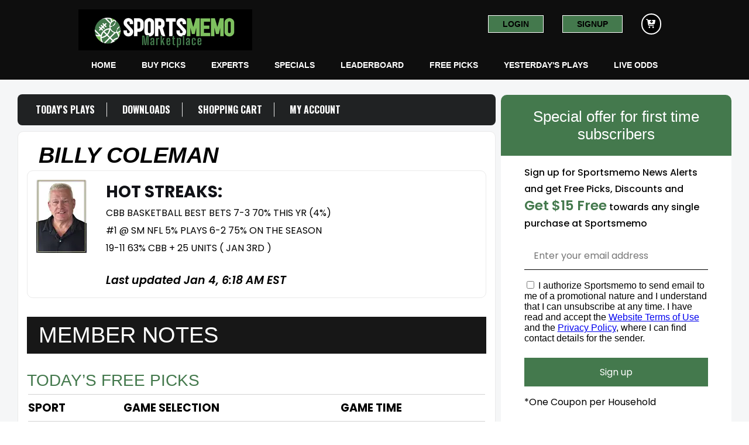

--- FILE ---
content_type: text/html; charset=UTF-8
request_url: https://www.sportsmemo.com/profile/billy-coleman
body_size: 40268
content:
<!DOCTYPE html>
<html xmlns="http://www.w3.org/1999/xhtml" lang="en-US" prefix="og: http://ogp.me/ns# fb: http://ogp.me/ns/fb#">
  <head>
    <title>Billy Coleman Betting Picks, Futures, &amp; Predictions | Sportsmemo</title>
    <meta charset="utf-8"><script type="text/javascript">(window.NREUM||(NREUM={})).init={privacy:{cookies_enabled:true},ajax:{deny_list:["bam.nr-data.net"]},feature_flags:["soft_nav"],distributed_tracing:{enabled:true}};(window.NREUM||(NREUM={})).loader_config={agentID:"1834873677",accountID:"1591639",trustKey:"1591639",xpid:"VQMOUFBQARABUlFQBAgOUV0C",licenseKey:"708ecddfed",applicationID:"1602399793",browserID:"1834873677"};;/*! For license information please see nr-loader-spa-1.308.0.min.js.LICENSE.txt */
(()=>{var e,t,r={384:(e,t,r)=>{"use strict";r.d(t,{NT:()=>a,US:()=>u,Zm:()=>o,bQ:()=>d,dV:()=>c,pV:()=>l});var n=r(6154),i=r(1863),s=r(1910);const a={beacon:"bam.nr-data.net",errorBeacon:"bam.nr-data.net"};function o(){return n.gm.NREUM||(n.gm.NREUM={}),void 0===n.gm.newrelic&&(n.gm.newrelic=n.gm.NREUM),n.gm.NREUM}function c(){let e=o();return e.o||(e.o={ST:n.gm.setTimeout,SI:n.gm.setImmediate||n.gm.setInterval,CT:n.gm.clearTimeout,XHR:n.gm.XMLHttpRequest,REQ:n.gm.Request,EV:n.gm.Event,PR:n.gm.Promise,MO:n.gm.MutationObserver,FETCH:n.gm.fetch,WS:n.gm.WebSocket},(0,s.i)(...Object.values(e.o))),e}function d(e,t){let r=o();r.initializedAgents??={},t.initializedAt={ms:(0,i.t)(),date:new Date},r.initializedAgents[e]=t}function u(e,t){o()[e]=t}function l(){return function(){let e=o();const t=e.info||{};e.info={beacon:a.beacon,errorBeacon:a.errorBeacon,...t}}(),function(){let e=o();const t=e.init||{};e.init={...t}}(),c(),function(){let e=o();const t=e.loader_config||{};e.loader_config={...t}}(),o()}},782:(e,t,r)=>{"use strict";r.d(t,{T:()=>n});const n=r(860).K7.pageViewTiming},860:(e,t,r)=>{"use strict";r.d(t,{$J:()=>u,K7:()=>c,P3:()=>d,XX:()=>i,Yy:()=>o,df:()=>s,qY:()=>n,v4:()=>a});const n="events",i="jserrors",s="browser/blobs",a="rum",o="browser/logs",c={ajax:"ajax",genericEvents:"generic_events",jserrors:i,logging:"logging",metrics:"metrics",pageAction:"page_action",pageViewEvent:"page_view_event",pageViewTiming:"page_view_timing",sessionReplay:"session_replay",sessionTrace:"session_trace",softNav:"soft_navigations",spa:"spa"},d={[c.pageViewEvent]:1,[c.pageViewTiming]:2,[c.metrics]:3,[c.jserrors]:4,[c.spa]:5,[c.ajax]:6,[c.sessionTrace]:7,[c.softNav]:8,[c.sessionReplay]:9,[c.logging]:10,[c.genericEvents]:11},u={[c.pageViewEvent]:a,[c.pageViewTiming]:n,[c.ajax]:n,[c.spa]:n,[c.softNav]:n,[c.metrics]:i,[c.jserrors]:i,[c.sessionTrace]:s,[c.sessionReplay]:s,[c.logging]:o,[c.genericEvents]:"ins"}},944:(e,t,r)=>{"use strict";r.d(t,{R:()=>i});var n=r(3241);function i(e,t){"function"==typeof console.debug&&(console.debug("New Relic Warning: https://github.com/newrelic/newrelic-browser-agent/blob/main/docs/warning-codes.md#".concat(e),t),(0,n.W)({agentIdentifier:null,drained:null,type:"data",name:"warn",feature:"warn",data:{code:e,secondary:t}}))}},993:(e,t,r)=>{"use strict";r.d(t,{A$:()=>s,ET:()=>a,TZ:()=>o,p_:()=>i});var n=r(860);const i={ERROR:"ERROR",WARN:"WARN",INFO:"INFO",DEBUG:"DEBUG",TRACE:"TRACE"},s={OFF:0,ERROR:1,WARN:2,INFO:3,DEBUG:4,TRACE:5},a="log",o=n.K7.logging},1541:(e,t,r)=>{"use strict";r.d(t,{U:()=>i,f:()=>n});const n={MFE:"MFE",BA:"BA"};function i(e,t){if(2!==t?.harvestEndpointVersion)return{};const r=t.agentRef.runtime.appMetadata.agents[0].entityGuid;return e?{"source.id":e.id,"source.name":e.name,"source.type":e.type,"parent.id":e.parent?.id||r,"parent.type":e.parent?.type||n.BA}:{"entity.guid":r,appId:t.agentRef.info.applicationID}}},1687:(e,t,r)=>{"use strict";r.d(t,{Ak:()=>d,Ze:()=>h,x3:()=>u});var n=r(3241),i=r(7836),s=r(3606),a=r(860),o=r(2646);const c={};function d(e,t){const r={staged:!1,priority:a.P3[t]||0};l(e),c[e].get(t)||c[e].set(t,r)}function u(e,t){e&&c[e]&&(c[e].get(t)&&c[e].delete(t),p(e,t,!1),c[e].size&&f(e))}function l(e){if(!e)throw new Error("agentIdentifier required");c[e]||(c[e]=new Map)}function h(e="",t="feature",r=!1){if(l(e),!e||!c[e].get(t)||r)return p(e,t);c[e].get(t).staged=!0,f(e)}function f(e){const t=Array.from(c[e]);t.every(([e,t])=>t.staged)&&(t.sort((e,t)=>e[1].priority-t[1].priority),t.forEach(([t])=>{c[e].delete(t),p(e,t)}))}function p(e,t,r=!0){const a=e?i.ee.get(e):i.ee,c=s.i.handlers;if(!a.aborted&&a.backlog&&c){if((0,n.W)({agentIdentifier:e,type:"lifecycle",name:"drain",feature:t}),r){const e=a.backlog[t],r=c[t];if(r){for(let t=0;e&&t<e.length;++t)g(e[t],r);Object.entries(r).forEach(([e,t])=>{Object.values(t||{}).forEach(t=>{t[0]?.on&&t[0]?.context()instanceof o.y&&t[0].on(e,t[1])})})}}a.isolatedBacklog||delete c[t],a.backlog[t]=null,a.emit("drain-"+t,[])}}function g(e,t){var r=e[1];Object.values(t[r]||{}).forEach(t=>{var r=e[0];if(t[0]===r){var n=t[1],i=e[3],s=e[2];n.apply(i,s)}})}},1738:(e,t,r)=>{"use strict";r.d(t,{U:()=>f,Y:()=>h});var n=r(3241),i=r(9908),s=r(1863),a=r(944),o=r(5701),c=r(3969),d=r(8362),u=r(860),l=r(4261);function h(e,t,r,s){const h=s||r;!h||h[e]&&h[e]!==d.d.prototype[e]||(h[e]=function(){(0,i.p)(c.xV,["API/"+e+"/called"],void 0,u.K7.metrics,r.ee),(0,n.W)({agentIdentifier:r.agentIdentifier,drained:!!o.B?.[r.agentIdentifier],type:"data",name:"api",feature:l.Pl+e,data:{}});try{return t.apply(this,arguments)}catch(e){(0,a.R)(23,e)}})}function f(e,t,r,n,a){const o=e.info;null===r?delete o.jsAttributes[t]:o.jsAttributes[t]=r,(a||null===r)&&(0,i.p)(l.Pl+n,[(0,s.t)(),t,r],void 0,"session",e.ee)}},1741:(e,t,r)=>{"use strict";r.d(t,{W:()=>s});var n=r(944),i=r(4261);class s{#e(e,...t){if(this[e]!==s.prototype[e])return this[e](...t);(0,n.R)(35,e)}addPageAction(e,t){return this.#e(i.hG,e,t)}register(e){return this.#e(i.eY,e)}recordCustomEvent(e,t){return this.#e(i.fF,e,t)}setPageViewName(e,t){return this.#e(i.Fw,e,t)}setCustomAttribute(e,t,r){return this.#e(i.cD,e,t,r)}noticeError(e,t){return this.#e(i.o5,e,t)}setUserId(e,t=!1){return this.#e(i.Dl,e,t)}setApplicationVersion(e){return this.#e(i.nb,e)}setErrorHandler(e){return this.#e(i.bt,e)}addRelease(e,t){return this.#e(i.k6,e,t)}log(e,t){return this.#e(i.$9,e,t)}start(){return this.#e(i.d3)}finished(e){return this.#e(i.BL,e)}recordReplay(){return this.#e(i.CH)}pauseReplay(){return this.#e(i.Tb)}addToTrace(e){return this.#e(i.U2,e)}setCurrentRouteName(e){return this.#e(i.PA,e)}interaction(e){return this.#e(i.dT,e)}wrapLogger(e,t,r){return this.#e(i.Wb,e,t,r)}measure(e,t){return this.#e(i.V1,e,t)}consent(e){return this.#e(i.Pv,e)}}},1863:(e,t,r)=>{"use strict";function n(){return Math.floor(performance.now())}r.d(t,{t:()=>n})},1910:(e,t,r)=>{"use strict";r.d(t,{i:()=>s});var n=r(944);const i=new Map;function s(...e){return e.every(e=>{if(i.has(e))return i.get(e);const t="function"==typeof e?e.toString():"",r=t.includes("[native code]"),s=t.includes("nrWrapper");return r||s||(0,n.R)(64,e?.name||t),i.set(e,r),r})}},2555:(e,t,r)=>{"use strict";r.d(t,{D:()=>o,f:()=>a});var n=r(384),i=r(8122);const s={beacon:n.NT.beacon,errorBeacon:n.NT.errorBeacon,licenseKey:void 0,applicationID:void 0,sa:void 0,queueTime:void 0,applicationTime:void 0,ttGuid:void 0,user:void 0,account:void 0,product:void 0,extra:void 0,jsAttributes:{},userAttributes:void 0,atts:void 0,transactionName:void 0,tNamePlain:void 0};function a(e){try{return!!e.licenseKey&&!!e.errorBeacon&&!!e.applicationID}catch(e){return!1}}const o=e=>(0,i.a)(e,s)},2614:(e,t,r)=>{"use strict";r.d(t,{BB:()=>a,H3:()=>n,g:()=>d,iL:()=>c,tS:()=>o,uh:()=>i,wk:()=>s});const n="NRBA",i="SESSION",s=144e5,a=18e5,o={STARTED:"session-started",PAUSE:"session-pause",RESET:"session-reset",RESUME:"session-resume",UPDATE:"session-update"},c={SAME_TAB:"same-tab",CROSS_TAB:"cross-tab"},d={OFF:0,FULL:1,ERROR:2}},2646:(e,t,r)=>{"use strict";r.d(t,{y:()=>n});class n{constructor(e){this.contextId=e}}},2843:(e,t,r)=>{"use strict";r.d(t,{G:()=>s,u:()=>i});var n=r(3878);function i(e,t=!1,r,i){(0,n.DD)("visibilitychange",function(){if(t)return void("hidden"===document.visibilityState&&e());e(document.visibilityState)},r,i)}function s(e,t,r){(0,n.sp)("pagehide",e,t,r)}},3241:(e,t,r)=>{"use strict";r.d(t,{W:()=>s});var n=r(6154);const i="newrelic";function s(e={}){try{n.gm.dispatchEvent(new CustomEvent(i,{detail:e}))}catch(e){}}},3304:(e,t,r)=>{"use strict";r.d(t,{A:()=>s});var n=r(7836);const i=()=>{const e=new WeakSet;return(t,r)=>{if("object"==typeof r&&null!==r){if(e.has(r))return;e.add(r)}return r}};function s(e){try{return JSON.stringify(e,i())??""}catch(e){try{n.ee.emit("internal-error",[e])}catch(e){}return""}}},3333:(e,t,r)=>{"use strict";r.d(t,{$v:()=>u,TZ:()=>n,Xh:()=>c,Zp:()=>i,kd:()=>d,mq:()=>o,nf:()=>a,qN:()=>s});const n=r(860).K7.genericEvents,i=["auxclick","click","copy","keydown","paste","scrollend"],s=["focus","blur"],a=4,o=1e3,c=2e3,d=["PageAction","UserAction","BrowserPerformance"],u={RESOURCES:"experimental.resources",REGISTER:"register"}},3434:(e,t,r)=>{"use strict";r.d(t,{Jt:()=>s,YM:()=>d});var n=r(7836),i=r(5607);const s="nr@original:".concat(i.W),a=50;var o=Object.prototype.hasOwnProperty,c=!1;function d(e,t){return e||(e=n.ee),r.inPlace=function(e,t,n,i,s){n||(n="");const a="-"===n.charAt(0);for(let o=0;o<t.length;o++){const c=t[o],d=e[c];l(d)||(e[c]=r(d,a?c+n:n,i,c,s))}},r.flag=s,r;function r(t,r,n,c,d){return l(t)?t:(r||(r=""),nrWrapper[s]=t,function(e,t,r){if(Object.defineProperty&&Object.keys)try{return Object.keys(e).forEach(function(r){Object.defineProperty(t,r,{get:function(){return e[r]},set:function(t){return e[r]=t,t}})}),t}catch(e){u([e],r)}for(var n in e)o.call(e,n)&&(t[n]=e[n])}(t,nrWrapper,e),nrWrapper);function nrWrapper(){var s,o,l,h;let f;try{o=this,s=[...arguments],l="function"==typeof n?n(s,o):n||{}}catch(t){u([t,"",[s,o,c],l],e)}i(r+"start",[s,o,c],l,d);const p=performance.now();let g;try{return h=t.apply(o,s),g=performance.now(),h}catch(e){throw g=performance.now(),i(r+"err",[s,o,e],l,d),f=e,f}finally{const e=g-p,t={start:p,end:g,duration:e,isLongTask:e>=a,methodName:c,thrownError:f};t.isLongTask&&i("long-task",[t,o],l,d),i(r+"end",[s,o,h],l,d)}}}function i(r,n,i,s){if(!c||t){var a=c;c=!0;try{e.emit(r,n,i,t,s)}catch(t){u([t,r,n,i],e)}c=a}}}function u(e,t){t||(t=n.ee);try{t.emit("internal-error",e)}catch(e){}}function l(e){return!(e&&"function"==typeof e&&e.apply&&!e[s])}},3606:(e,t,r)=>{"use strict";r.d(t,{i:()=>s});var n=r(9908);s.on=a;var i=s.handlers={};function s(e,t,r,s){a(s||n.d,i,e,t,r)}function a(e,t,r,i,s){s||(s="feature"),e||(e=n.d);var a=t[s]=t[s]||{};(a[r]=a[r]||[]).push([e,i])}},3738:(e,t,r)=>{"use strict";r.d(t,{He:()=>i,Kp:()=>o,Lc:()=>d,Rz:()=>u,TZ:()=>n,bD:()=>s,d3:()=>a,jx:()=>l,sl:()=>h,uP:()=>c});const n=r(860).K7.sessionTrace,i="bstResource",s="resource",a="-start",o="-end",c="fn"+a,d="fn"+o,u="pushState",l=1e3,h=3e4},3785:(e,t,r)=>{"use strict";r.d(t,{R:()=>c,b:()=>d});var n=r(9908),i=r(1863),s=r(860),a=r(3969),o=r(993);function c(e,t,r={},c=o.p_.INFO,d=!0,u,l=(0,i.t)()){(0,n.p)(a.xV,["API/logging/".concat(c.toLowerCase(),"/called")],void 0,s.K7.metrics,e),(0,n.p)(o.ET,[l,t,r,c,d,u],void 0,s.K7.logging,e)}function d(e){return"string"==typeof e&&Object.values(o.p_).some(t=>t===e.toUpperCase().trim())}},3878:(e,t,r)=>{"use strict";function n(e,t){return{capture:e,passive:!1,signal:t}}function i(e,t,r=!1,i){window.addEventListener(e,t,n(r,i))}function s(e,t,r=!1,i){document.addEventListener(e,t,n(r,i))}r.d(t,{DD:()=>s,jT:()=>n,sp:()=>i})},3962:(e,t,r)=>{"use strict";r.d(t,{AM:()=>a,O2:()=>l,OV:()=>s,Qu:()=>h,TZ:()=>c,ih:()=>f,pP:()=>o,t1:()=>u,tC:()=>i,wD:()=>d});var n=r(860);const i=["click","keydown","submit"],s="popstate",a="api",o="initialPageLoad",c=n.K7.softNav,d=5e3,u=500,l={INITIAL_PAGE_LOAD:"",ROUTE_CHANGE:1,UNSPECIFIED:2},h={INTERACTION:1,AJAX:2,CUSTOM_END:3,CUSTOM_TRACER:4},f={IP:"in progress",PF:"pending finish",FIN:"finished",CAN:"cancelled"}},3969:(e,t,r)=>{"use strict";r.d(t,{TZ:()=>n,XG:()=>o,rs:()=>i,xV:()=>a,z_:()=>s});const n=r(860).K7.metrics,i="sm",s="cm",a="storeSupportabilityMetrics",o="storeEventMetrics"},4234:(e,t,r)=>{"use strict";r.d(t,{W:()=>s});var n=r(7836),i=r(1687);class s{constructor(e,t){this.agentIdentifier=e,this.ee=n.ee.get(e),this.featureName=t,this.blocked=!1}deregisterDrain(){(0,i.x3)(this.agentIdentifier,this.featureName)}}},4261:(e,t,r)=>{"use strict";r.d(t,{$9:()=>u,BL:()=>c,CH:()=>p,Dl:()=>R,Fw:()=>w,PA:()=>v,Pl:()=>n,Pv:()=>A,Tb:()=>h,U2:()=>a,V1:()=>E,Wb:()=>T,bt:()=>y,cD:()=>b,d3:()=>x,dT:()=>d,eY:()=>g,fF:()=>f,hG:()=>s,hw:()=>i,k6:()=>o,nb:()=>m,o5:()=>l});const n="api-",i=n+"ixn-",s="addPageAction",a="addToTrace",o="addRelease",c="finished",d="interaction",u="log",l="noticeError",h="pauseReplay",f="recordCustomEvent",p="recordReplay",g="register",m="setApplicationVersion",v="setCurrentRouteName",b="setCustomAttribute",y="setErrorHandler",w="setPageViewName",R="setUserId",x="start",T="wrapLogger",E="measure",A="consent"},5205:(e,t,r)=>{"use strict";r.d(t,{j:()=>S});var n=r(384),i=r(1741);var s=r(2555),a=r(3333);const o=e=>{if(!e||"string"!=typeof e)return!1;try{document.createDocumentFragment().querySelector(e)}catch{return!1}return!0};var c=r(2614),d=r(944),u=r(8122);const l="[data-nr-mask]",h=e=>(0,u.a)(e,(()=>{const e={feature_flags:[],experimental:{allow_registered_children:!1,resources:!1},mask_selector:"*",block_selector:"[data-nr-block]",mask_input_options:{color:!1,date:!1,"datetime-local":!1,email:!1,month:!1,number:!1,range:!1,search:!1,tel:!1,text:!1,time:!1,url:!1,week:!1,textarea:!1,select:!1,password:!0}};return{ajax:{deny_list:void 0,block_internal:!0,enabled:!0,autoStart:!0},api:{get allow_registered_children(){return e.feature_flags.includes(a.$v.REGISTER)||e.experimental.allow_registered_children},set allow_registered_children(t){e.experimental.allow_registered_children=t},duplicate_registered_data:!1},browser_consent_mode:{enabled:!1},distributed_tracing:{enabled:void 0,exclude_newrelic_header:void 0,cors_use_newrelic_header:void 0,cors_use_tracecontext_headers:void 0,allowed_origins:void 0},get feature_flags(){return e.feature_flags},set feature_flags(t){e.feature_flags=t},generic_events:{enabled:!0,autoStart:!0},harvest:{interval:30},jserrors:{enabled:!0,autoStart:!0},logging:{enabled:!0,autoStart:!0},metrics:{enabled:!0,autoStart:!0},obfuscate:void 0,page_action:{enabled:!0},page_view_event:{enabled:!0,autoStart:!0},page_view_timing:{enabled:!0,autoStart:!0},performance:{capture_marks:!1,capture_measures:!1,capture_detail:!0,resources:{get enabled(){return e.feature_flags.includes(a.$v.RESOURCES)||e.experimental.resources},set enabled(t){e.experimental.resources=t},asset_types:[],first_party_domains:[],ignore_newrelic:!0}},privacy:{cookies_enabled:!0},proxy:{assets:void 0,beacon:void 0},session:{expiresMs:c.wk,inactiveMs:c.BB},session_replay:{autoStart:!0,enabled:!1,preload:!1,sampling_rate:10,error_sampling_rate:100,collect_fonts:!1,inline_images:!1,fix_stylesheets:!0,mask_all_inputs:!0,get mask_text_selector(){return e.mask_selector},set mask_text_selector(t){o(t)?e.mask_selector="".concat(t,",").concat(l):""===t||null===t?e.mask_selector=l:(0,d.R)(5,t)},get block_class(){return"nr-block"},get ignore_class(){return"nr-ignore"},get mask_text_class(){return"nr-mask"},get block_selector(){return e.block_selector},set block_selector(t){o(t)?e.block_selector+=",".concat(t):""!==t&&(0,d.R)(6,t)},get mask_input_options(){return e.mask_input_options},set mask_input_options(t){t&&"object"==typeof t?e.mask_input_options={...t,password:!0}:(0,d.R)(7,t)}},session_trace:{enabled:!0,autoStart:!0},soft_navigations:{enabled:!0,autoStart:!0},spa:{enabled:!0,autoStart:!0},ssl:void 0,user_actions:{enabled:!0,elementAttributes:["id","className","tagName","type"]}}})());var f=r(6154),p=r(9324);let g=0;const m={buildEnv:p.F3,distMethod:p.Xs,version:p.xv,originTime:f.WN},v={consented:!1},b={appMetadata:{},get consented(){return this.session?.state?.consent||v.consented},set consented(e){v.consented=e},customTransaction:void 0,denyList:void 0,disabled:!1,harvester:void 0,isolatedBacklog:!1,isRecording:!1,loaderType:void 0,maxBytes:3e4,obfuscator:void 0,onerror:void 0,ptid:void 0,releaseIds:{},session:void 0,timeKeeper:void 0,registeredEntities:[],jsAttributesMetadata:{bytes:0},get harvestCount(){return++g}},y=e=>{const t=(0,u.a)(e,b),r=Object.keys(m).reduce((e,t)=>(e[t]={value:m[t],writable:!1,configurable:!0,enumerable:!0},e),{});return Object.defineProperties(t,r)};var w=r(5701);const R=e=>{const t=e.startsWith("http");e+="/",r.p=t?e:"https://"+e};var x=r(7836),T=r(3241);const E={accountID:void 0,trustKey:void 0,agentID:void 0,licenseKey:void 0,applicationID:void 0,xpid:void 0},A=e=>(0,u.a)(e,E),_=new Set;function S(e,t={},r,a){let{init:o,info:c,loader_config:d,runtime:u={},exposed:l=!0}=t;if(!c){const e=(0,n.pV)();o=e.init,c=e.info,d=e.loader_config}e.init=h(o||{}),e.loader_config=A(d||{}),c.jsAttributes??={},f.bv&&(c.jsAttributes.isWorker=!0),e.info=(0,s.D)(c);const p=e.init,g=[c.beacon,c.errorBeacon];_.has(e.agentIdentifier)||(p.proxy.assets&&(R(p.proxy.assets),g.push(p.proxy.assets)),p.proxy.beacon&&g.push(p.proxy.beacon),e.beacons=[...g],function(e){const t=(0,n.pV)();Object.getOwnPropertyNames(i.W.prototype).forEach(r=>{const n=i.W.prototype[r];if("function"!=typeof n||"constructor"===n)return;let s=t[r];e[r]&&!1!==e.exposed&&"micro-agent"!==e.runtime?.loaderType&&(t[r]=(...t)=>{const n=e[r](...t);return s?s(...t):n})})}(e),(0,n.US)("activatedFeatures",w.B)),u.denyList=[...p.ajax.deny_list||[],...p.ajax.block_internal?g:[]],u.ptid=e.agentIdentifier,u.loaderType=r,e.runtime=y(u),_.has(e.agentIdentifier)||(e.ee=x.ee.get(e.agentIdentifier),e.exposed=l,(0,T.W)({agentIdentifier:e.agentIdentifier,drained:!!w.B?.[e.agentIdentifier],type:"lifecycle",name:"initialize",feature:void 0,data:e.config})),_.add(e.agentIdentifier)}},5270:(e,t,r)=>{"use strict";r.d(t,{Aw:()=>a,SR:()=>s,rF:()=>o});var n=r(384),i=r(7767);function s(e){return!!(0,n.dV)().o.MO&&(0,i.V)(e)&&!0===e?.session_trace.enabled}function a(e){return!0===e?.session_replay.preload&&s(e)}function o(e,t){try{if("string"==typeof t?.type){if("password"===t.type.toLowerCase())return"*".repeat(e?.length||0);if(void 0!==t?.dataset?.nrUnmask||t?.classList?.contains("nr-unmask"))return e}}catch(e){}return"string"==typeof e?e.replace(/[\S]/g,"*"):"*".repeat(e?.length||0)}},5289:(e,t,r)=>{"use strict";r.d(t,{GG:()=>a,Qr:()=>c,sB:()=>o});var n=r(3878),i=r(6389);function s(){return"undefined"==typeof document||"complete"===document.readyState}function a(e,t){if(s())return e();const r=(0,i.J)(e),a=setInterval(()=>{s()&&(clearInterval(a),r())},500);(0,n.sp)("load",r,t)}function o(e){if(s())return e();(0,n.DD)("DOMContentLoaded",e)}function c(e){if(s())return e();(0,n.sp)("popstate",e)}},5607:(e,t,r)=>{"use strict";r.d(t,{W:()=>n});const n=(0,r(9566).bz)()},5701:(e,t,r)=>{"use strict";r.d(t,{B:()=>s,t:()=>a});var n=r(3241);const i=new Set,s={};function a(e,t){const r=t.agentIdentifier;s[r]??={},e&&"object"==typeof e&&(i.has(r)||(t.ee.emit("rumresp",[e]),s[r]=e,i.add(r),(0,n.W)({agentIdentifier:r,loaded:!0,drained:!0,type:"lifecycle",name:"load",feature:void 0,data:e})))}},6154:(e,t,r)=>{"use strict";r.d(t,{OF:()=>d,RI:()=>i,WN:()=>h,bv:()=>s,eN:()=>f,gm:()=>a,lR:()=>l,m:()=>c,mw:()=>o,sb:()=>u});var n=r(1863);const i="undefined"!=typeof window&&!!window.document,s="undefined"!=typeof WorkerGlobalScope&&("undefined"!=typeof self&&self instanceof WorkerGlobalScope&&self.navigator instanceof WorkerNavigator||"undefined"!=typeof globalThis&&globalThis instanceof WorkerGlobalScope&&globalThis.navigator instanceof WorkerNavigator),a=i?window:"undefined"!=typeof WorkerGlobalScope&&("undefined"!=typeof self&&self instanceof WorkerGlobalScope&&self||"undefined"!=typeof globalThis&&globalThis instanceof WorkerGlobalScope&&globalThis),o=Boolean("hidden"===a?.document?.visibilityState),c=""+a?.location,d=/iPad|iPhone|iPod/.test(a.navigator?.userAgent),u=d&&"undefined"==typeof SharedWorker,l=(()=>{const e=a.navigator?.userAgent?.match(/Firefox[/\s](\d+\.\d+)/);return Array.isArray(e)&&e.length>=2?+e[1]:0})(),h=Date.now()-(0,n.t)(),f=()=>"undefined"!=typeof PerformanceNavigationTiming&&a?.performance?.getEntriesByType("navigation")?.[0]?.responseStart},6344:(e,t,r)=>{"use strict";r.d(t,{BB:()=>u,Qb:()=>l,TZ:()=>i,Ug:()=>a,Vh:()=>s,_s:()=>o,bc:()=>d,yP:()=>c});var n=r(2614);const i=r(860).K7.sessionReplay,s="errorDuringReplay",a=.12,o={DomContentLoaded:0,Load:1,FullSnapshot:2,IncrementalSnapshot:3,Meta:4,Custom:5},c={[n.g.ERROR]:15e3,[n.g.FULL]:3e5,[n.g.OFF]:0},d={RESET:{message:"Session was reset",sm:"Reset"},IMPORT:{message:"Recorder failed to import",sm:"Import"},TOO_MANY:{message:"429: Too Many Requests",sm:"Too-Many"},TOO_BIG:{message:"Payload was too large",sm:"Too-Big"},CROSS_TAB:{message:"Session Entity was set to OFF on another tab",sm:"Cross-Tab"},ENTITLEMENTS:{message:"Session Replay is not allowed and will not be started",sm:"Entitlement"}},u=5e3,l={API:"api",RESUME:"resume",SWITCH_TO_FULL:"switchToFull",INITIALIZE:"initialize",PRELOAD:"preload"}},6389:(e,t,r)=>{"use strict";function n(e,t=500,r={}){const n=r?.leading||!1;let i;return(...r)=>{n&&void 0===i&&(e.apply(this,r),i=setTimeout(()=>{i=clearTimeout(i)},t)),n||(clearTimeout(i),i=setTimeout(()=>{e.apply(this,r)},t))}}function i(e){let t=!1;return(...r)=>{t||(t=!0,e.apply(this,r))}}r.d(t,{J:()=>i,s:()=>n})},6630:(e,t,r)=>{"use strict";r.d(t,{T:()=>n});const n=r(860).K7.pageViewEvent},6774:(e,t,r)=>{"use strict";r.d(t,{T:()=>n});const n=r(860).K7.jserrors},7295:(e,t,r)=>{"use strict";r.d(t,{Xv:()=>a,gX:()=>i,iW:()=>s});var n=[];function i(e){if(!e||s(e))return!1;if(0===n.length)return!0;if("*"===n[0].hostname)return!1;for(var t=0;t<n.length;t++){var r=n[t];if(r.hostname.test(e.hostname)&&r.pathname.test(e.pathname))return!1}return!0}function s(e){return void 0===e.hostname}function a(e){if(n=[],e&&e.length)for(var t=0;t<e.length;t++){let r=e[t];if(!r)continue;if("*"===r)return void(n=[{hostname:"*"}]);0===r.indexOf("http://")?r=r.substring(7):0===r.indexOf("https://")&&(r=r.substring(8));const i=r.indexOf("/");let s,a;i>0?(s=r.substring(0,i),a=r.substring(i)):(s=r,a="*");let[c]=s.split(":");n.push({hostname:o(c),pathname:o(a,!0)})}}function o(e,t=!1){const r=e.replace(/[.+?^${}()|[\]\\]/g,e=>"\\"+e).replace(/\*/g,".*?");return new RegExp((t?"^":"")+r+"$")}},7485:(e,t,r)=>{"use strict";r.d(t,{D:()=>i});var n=r(6154);function i(e){if(0===(e||"").indexOf("data:"))return{protocol:"data"};try{const t=new URL(e,location.href),r={port:t.port,hostname:t.hostname,pathname:t.pathname,search:t.search,protocol:t.protocol.slice(0,t.protocol.indexOf(":")),sameOrigin:t.protocol===n.gm?.location?.protocol&&t.host===n.gm?.location?.host};return r.port&&""!==r.port||("http:"===t.protocol&&(r.port="80"),"https:"===t.protocol&&(r.port="443")),r.pathname&&""!==r.pathname?r.pathname.startsWith("/")||(r.pathname="/".concat(r.pathname)):r.pathname="/",r}catch(e){return{}}}},7699:(e,t,r)=>{"use strict";r.d(t,{It:()=>s,KC:()=>o,No:()=>i,qh:()=>a});var n=r(860);const i=16e3,s=1e6,a="SESSION_ERROR",o={[n.K7.logging]:!0,[n.K7.genericEvents]:!1,[n.K7.jserrors]:!1,[n.K7.ajax]:!1}},7767:(e,t,r)=>{"use strict";r.d(t,{V:()=>i});var n=r(6154);const i=e=>n.RI&&!0===e?.privacy.cookies_enabled},7836:(e,t,r)=>{"use strict";r.d(t,{P:()=>o,ee:()=>c});var n=r(384),i=r(8990),s=r(2646),a=r(5607);const o="nr@context:".concat(a.W),c=function e(t,r){var n={},a={},u={},l=!1;try{l=16===r.length&&d.initializedAgents?.[r]?.runtime.isolatedBacklog}catch(e){}var h={on:p,addEventListener:p,removeEventListener:function(e,t){var r=n[e];if(!r)return;for(var i=0;i<r.length;i++)r[i]===t&&r.splice(i,1)},emit:function(e,r,n,i,s){!1!==s&&(s=!0);if(c.aborted&&!i)return;t&&s&&t.emit(e,r,n);var o=f(n);g(e).forEach(e=>{e.apply(o,r)});var d=v()[a[e]];d&&d.push([h,e,r,o]);return o},get:m,listeners:g,context:f,buffer:function(e,t){const r=v();if(t=t||"feature",h.aborted)return;Object.entries(e||{}).forEach(([e,n])=>{a[n]=t,t in r||(r[t]=[])})},abort:function(){h._aborted=!0,Object.keys(h.backlog).forEach(e=>{delete h.backlog[e]})},isBuffering:function(e){return!!v()[a[e]]},debugId:r,backlog:l?{}:t&&"object"==typeof t.backlog?t.backlog:{},isolatedBacklog:l};return Object.defineProperty(h,"aborted",{get:()=>{let e=h._aborted||!1;return e||(t&&(e=t.aborted),e)}}),h;function f(e){return e&&e instanceof s.y?e:e?(0,i.I)(e,o,()=>new s.y(o)):new s.y(o)}function p(e,t){n[e]=g(e).concat(t)}function g(e){return n[e]||[]}function m(t){return u[t]=u[t]||e(h,t)}function v(){return h.backlog}}(void 0,"globalEE"),d=(0,n.Zm)();d.ee||(d.ee=c)},8122:(e,t,r)=>{"use strict";r.d(t,{a:()=>i});var n=r(944);function i(e,t){try{if(!e||"object"!=typeof e)return(0,n.R)(3);if(!t||"object"!=typeof t)return(0,n.R)(4);const r=Object.create(Object.getPrototypeOf(t),Object.getOwnPropertyDescriptors(t)),s=0===Object.keys(r).length?e:r;for(let a in s)if(void 0!==e[a])try{if(null===e[a]){r[a]=null;continue}Array.isArray(e[a])&&Array.isArray(t[a])?r[a]=Array.from(new Set([...e[a],...t[a]])):"object"==typeof e[a]&&"object"==typeof t[a]?r[a]=i(e[a],t[a]):r[a]=e[a]}catch(e){r[a]||(0,n.R)(1,e)}return r}catch(e){(0,n.R)(2,e)}}},8139:(e,t,r)=>{"use strict";r.d(t,{u:()=>h});var n=r(7836),i=r(3434),s=r(8990),a=r(6154);const o={},c=a.gm.XMLHttpRequest,d="addEventListener",u="removeEventListener",l="nr@wrapped:".concat(n.P);function h(e){var t=function(e){return(e||n.ee).get("events")}(e);if(o[t.debugId]++)return t;o[t.debugId]=1;var r=(0,i.YM)(t,!0);function h(e){r.inPlace(e,[d,u],"-",p)}function p(e,t){return e[1]}return"getPrototypeOf"in Object&&(a.RI&&f(document,h),c&&f(c.prototype,h),f(a.gm,h)),t.on(d+"-start",function(e,t){var n=e[1];if(null!==n&&("function"==typeof n||"object"==typeof n)&&"newrelic"!==e[0]){var i=(0,s.I)(n,l,function(){var e={object:function(){if("function"!=typeof n.handleEvent)return;return n.handleEvent.apply(n,arguments)},function:n}[typeof n];return e?r(e,"fn-",null,e.name||"anonymous"):n});this.wrapped=e[1]=i}}),t.on(u+"-start",function(e){e[1]=this.wrapped||e[1]}),t}function f(e,t,...r){let n=e;for(;"object"==typeof n&&!Object.prototype.hasOwnProperty.call(n,d);)n=Object.getPrototypeOf(n);n&&t(n,...r)}},8362:(e,t,r)=>{"use strict";r.d(t,{d:()=>s});var n=r(9566),i=r(1741);class s extends i.W{agentIdentifier=(0,n.LA)(16)}},8374:(e,t,r)=>{r.nc=(()=>{try{return document?.currentScript?.nonce}catch(e){}return""})()},8990:(e,t,r)=>{"use strict";r.d(t,{I:()=>i});var n=Object.prototype.hasOwnProperty;function i(e,t,r){if(n.call(e,t))return e[t];var i=r();if(Object.defineProperty&&Object.keys)try{return Object.defineProperty(e,t,{value:i,writable:!0,enumerable:!1}),i}catch(e){}return e[t]=i,i}},9119:(e,t,r)=>{"use strict";r.d(t,{L:()=>s});var n=/([^?#]*)[^#]*(#[^?]*|$).*/,i=/([^?#]*)().*/;function s(e,t){return e?e.replace(t?n:i,"$1$2"):e}},9300:(e,t,r)=>{"use strict";r.d(t,{T:()=>n});const n=r(860).K7.ajax},9324:(e,t,r)=>{"use strict";r.d(t,{AJ:()=>a,F3:()=>i,Xs:()=>s,Yq:()=>o,xv:()=>n});const n="1.308.0",i="PROD",s="CDN",a="@newrelic/rrweb",o="1.0.1"},9566:(e,t,r)=>{"use strict";r.d(t,{LA:()=>o,ZF:()=>c,bz:()=>a,el:()=>d});var n=r(6154);const i="xxxxxxxx-xxxx-4xxx-yxxx-xxxxxxxxxxxx";function s(e,t){return e?15&e[t]:16*Math.random()|0}function a(){const e=n.gm?.crypto||n.gm?.msCrypto;let t,r=0;return e&&e.getRandomValues&&(t=e.getRandomValues(new Uint8Array(30))),i.split("").map(e=>"x"===e?s(t,r++).toString(16):"y"===e?(3&s()|8).toString(16):e).join("")}function o(e){const t=n.gm?.crypto||n.gm?.msCrypto;let r,i=0;t&&t.getRandomValues&&(r=t.getRandomValues(new Uint8Array(e)));const a=[];for(var o=0;o<e;o++)a.push(s(r,i++).toString(16));return a.join("")}function c(){return o(16)}function d(){return o(32)}},9908:(e,t,r)=>{"use strict";r.d(t,{d:()=>n,p:()=>i});var n=r(7836).ee.get("handle");function i(e,t,r,i,s){s?(s.buffer([e],i),s.emit(e,t,r)):(n.buffer([e],i),n.emit(e,t,r))}}},n={};function i(e){var t=n[e];if(void 0!==t)return t.exports;var s=n[e]={exports:{}};return r[e](s,s.exports,i),s.exports}i.m=r,i.d=(e,t)=>{for(var r in t)i.o(t,r)&&!i.o(e,r)&&Object.defineProperty(e,r,{enumerable:!0,get:t[r]})},i.f={},i.e=e=>Promise.all(Object.keys(i.f).reduce((t,r)=>(i.f[r](e,t),t),[])),i.u=e=>({212:"nr-spa-compressor",249:"nr-spa-recorder",478:"nr-spa"}[e]+"-1.308.0.min.js"),i.o=(e,t)=>Object.prototype.hasOwnProperty.call(e,t),e={},t="NRBA-1.308.0.PROD:",i.l=(r,n,s,a)=>{if(e[r])e[r].push(n);else{var o,c;if(void 0!==s)for(var d=document.getElementsByTagName("script"),u=0;u<d.length;u++){var l=d[u];if(l.getAttribute("src")==r||l.getAttribute("data-webpack")==t+s){o=l;break}}if(!o){c=!0;var h={478:"sha512-RSfSVnmHk59T/uIPbdSE0LPeqcEdF4/+XhfJdBuccH5rYMOEZDhFdtnh6X6nJk7hGpzHd9Ujhsy7lZEz/ORYCQ==",249:"sha512-ehJXhmntm85NSqW4MkhfQqmeKFulra3klDyY0OPDUE+sQ3GokHlPh1pmAzuNy//3j4ac6lzIbmXLvGQBMYmrkg==",212:"sha512-B9h4CR46ndKRgMBcK+j67uSR2RCnJfGefU+A7FrgR/k42ovXy5x/MAVFiSvFxuVeEk/pNLgvYGMp1cBSK/G6Fg=="};(o=document.createElement("script")).charset="utf-8",i.nc&&o.setAttribute("nonce",i.nc),o.setAttribute("data-webpack",t+s),o.src=r,0!==o.src.indexOf(window.location.origin+"/")&&(o.crossOrigin="anonymous"),h[a]&&(o.integrity=h[a])}e[r]=[n];var f=(t,n)=>{o.onerror=o.onload=null,clearTimeout(p);var i=e[r];if(delete e[r],o.parentNode&&o.parentNode.removeChild(o),i&&i.forEach(e=>e(n)),t)return t(n)},p=setTimeout(f.bind(null,void 0,{type:"timeout",target:o}),12e4);o.onerror=f.bind(null,o.onerror),o.onload=f.bind(null,o.onload),c&&document.head.appendChild(o)}},i.r=e=>{"undefined"!=typeof Symbol&&Symbol.toStringTag&&Object.defineProperty(e,Symbol.toStringTag,{value:"Module"}),Object.defineProperty(e,"__esModule",{value:!0})},i.p="https://js-agent.newrelic.com/",(()=>{var e={38:0,788:0};i.f.j=(t,r)=>{var n=i.o(e,t)?e[t]:void 0;if(0!==n)if(n)r.push(n[2]);else{var s=new Promise((r,i)=>n=e[t]=[r,i]);r.push(n[2]=s);var a=i.p+i.u(t),o=new Error;i.l(a,r=>{if(i.o(e,t)&&(0!==(n=e[t])&&(e[t]=void 0),n)){var s=r&&("load"===r.type?"missing":r.type),a=r&&r.target&&r.target.src;o.message="Loading chunk "+t+" failed: ("+s+": "+a+")",o.name="ChunkLoadError",o.type=s,o.request=a,n[1](o)}},"chunk-"+t,t)}};var t=(t,r)=>{var n,s,[a,o,c]=r,d=0;if(a.some(t=>0!==e[t])){for(n in o)i.o(o,n)&&(i.m[n]=o[n]);if(c)c(i)}for(t&&t(r);d<a.length;d++)s=a[d],i.o(e,s)&&e[s]&&e[s][0](),e[s]=0},r=self["webpackChunk:NRBA-1.308.0.PROD"]=self["webpackChunk:NRBA-1.308.0.PROD"]||[];r.forEach(t.bind(null,0)),r.push=t.bind(null,r.push.bind(r))})(),(()=>{"use strict";i(8374);var e=i(8362),t=i(860);const r=Object.values(t.K7);var n=i(5205);var s=i(9908),a=i(1863),o=i(4261),c=i(1738);var d=i(1687),u=i(4234),l=i(5289),h=i(6154),f=i(944),p=i(5270),g=i(7767),m=i(6389),v=i(7699);class b extends u.W{constructor(e,t){super(e.agentIdentifier,t),this.agentRef=e,this.abortHandler=void 0,this.featAggregate=void 0,this.loadedSuccessfully=void 0,this.onAggregateImported=new Promise(e=>{this.loadedSuccessfully=e}),this.deferred=Promise.resolve(),!1===e.init[this.featureName].autoStart?this.deferred=new Promise((t,r)=>{this.ee.on("manual-start-all",(0,m.J)(()=>{(0,d.Ak)(e.agentIdentifier,this.featureName),t()}))}):(0,d.Ak)(e.agentIdentifier,t)}importAggregator(e,t,r={}){if(this.featAggregate)return;const n=async()=>{let n;await this.deferred;try{if((0,g.V)(e.init)){const{setupAgentSession:t}=await i.e(478).then(i.bind(i,8766));n=t(e)}}catch(e){(0,f.R)(20,e),this.ee.emit("internal-error",[e]),(0,s.p)(v.qh,[e],void 0,this.featureName,this.ee)}try{if(!this.#t(this.featureName,n,e.init))return(0,d.Ze)(this.agentIdentifier,this.featureName),void this.loadedSuccessfully(!1);const{Aggregate:i}=await t();this.featAggregate=new i(e,r),e.runtime.harvester.initializedAggregates.push(this.featAggregate),this.loadedSuccessfully(!0)}catch(e){(0,f.R)(34,e),this.abortHandler?.(),(0,d.Ze)(this.agentIdentifier,this.featureName,!0),this.loadedSuccessfully(!1),this.ee&&this.ee.abort()}};h.RI?(0,l.GG)(()=>n(),!0):n()}#t(e,r,n){if(this.blocked)return!1;switch(e){case t.K7.sessionReplay:return(0,p.SR)(n)&&!!r;case t.K7.sessionTrace:return!!r;default:return!0}}}var y=i(6630),w=i(2614),R=i(3241);class x extends b{static featureName=y.T;constructor(e){var t;super(e,y.T),this.setupInspectionEvents(e.agentIdentifier),t=e,(0,c.Y)(o.Fw,function(e,r){"string"==typeof e&&("/"!==e.charAt(0)&&(e="/"+e),t.runtime.customTransaction=(r||"http://custom.transaction")+e,(0,s.p)(o.Pl+o.Fw,[(0,a.t)()],void 0,void 0,t.ee))},t),this.importAggregator(e,()=>i.e(478).then(i.bind(i,2467)))}setupInspectionEvents(e){const t=(t,r)=>{t&&(0,R.W)({agentIdentifier:e,timeStamp:t.timeStamp,loaded:"complete"===t.target.readyState,type:"window",name:r,data:t.target.location+""})};(0,l.sB)(e=>{t(e,"DOMContentLoaded")}),(0,l.GG)(e=>{t(e,"load")}),(0,l.Qr)(e=>{t(e,"navigate")}),this.ee.on(w.tS.UPDATE,(t,r)=>{(0,R.W)({agentIdentifier:e,type:"lifecycle",name:"session",data:r})})}}var T=i(384);class E extends e.d{constructor(e){var t;(super(),h.gm)?(this.features={},(0,T.bQ)(this.agentIdentifier,this),this.desiredFeatures=new Set(e.features||[]),this.desiredFeatures.add(x),(0,n.j)(this,e,e.loaderType||"agent"),t=this,(0,c.Y)(o.cD,function(e,r,n=!1){if("string"==typeof e){if(["string","number","boolean"].includes(typeof r)||null===r)return(0,c.U)(t,e,r,o.cD,n);(0,f.R)(40,typeof r)}else(0,f.R)(39,typeof e)},t),function(e){(0,c.Y)(o.Dl,function(t,r=!1){if("string"!=typeof t&&null!==t)return void(0,f.R)(41,typeof t);const n=e.info.jsAttributes["enduser.id"];r&&null!=n&&n!==t?(0,s.p)(o.Pl+"setUserIdAndResetSession",[t],void 0,"session",e.ee):(0,c.U)(e,"enduser.id",t,o.Dl,!0)},e)}(this),function(e){(0,c.Y)(o.nb,function(t){if("string"==typeof t||null===t)return(0,c.U)(e,"application.version",t,o.nb,!1);(0,f.R)(42,typeof t)},e)}(this),function(e){(0,c.Y)(o.d3,function(){e.ee.emit("manual-start-all")},e)}(this),function(e){(0,c.Y)(o.Pv,function(t=!0){if("boolean"==typeof t){if((0,s.p)(o.Pl+o.Pv,[t],void 0,"session",e.ee),e.runtime.consented=t,t){const t=e.features.page_view_event;t.onAggregateImported.then(e=>{const r=t.featAggregate;e&&!r.sentRum&&r.sendRum()})}}else(0,f.R)(65,typeof t)},e)}(this),this.run()):(0,f.R)(21)}get config(){return{info:this.info,init:this.init,loader_config:this.loader_config,runtime:this.runtime}}get api(){return this}run(){try{const e=function(e){const t={};return r.forEach(r=>{t[r]=!!e[r]?.enabled}),t}(this.init),n=[...this.desiredFeatures];n.sort((e,r)=>t.P3[e.featureName]-t.P3[r.featureName]),n.forEach(r=>{if(!e[r.featureName]&&r.featureName!==t.K7.pageViewEvent)return;if(r.featureName===t.K7.spa)return void(0,f.R)(67);const n=function(e){switch(e){case t.K7.ajax:return[t.K7.jserrors];case t.K7.sessionTrace:return[t.K7.ajax,t.K7.pageViewEvent];case t.K7.sessionReplay:return[t.K7.sessionTrace];case t.K7.pageViewTiming:return[t.K7.pageViewEvent];default:return[]}}(r.featureName).filter(e=>!(e in this.features));n.length>0&&(0,f.R)(36,{targetFeature:r.featureName,missingDependencies:n}),this.features[r.featureName]=new r(this)})}catch(e){(0,f.R)(22,e);for(const e in this.features)this.features[e].abortHandler?.();const t=(0,T.Zm)();delete t.initializedAgents[this.agentIdentifier]?.features,delete this.sharedAggregator;return t.ee.get(this.agentIdentifier).abort(),!1}}}var A=i(2843),_=i(782);class S extends b{static featureName=_.T;constructor(e){super(e,_.T),h.RI&&((0,A.u)(()=>(0,s.p)("docHidden",[(0,a.t)()],void 0,_.T,this.ee),!0),(0,A.G)(()=>(0,s.p)("winPagehide",[(0,a.t)()],void 0,_.T,this.ee)),this.importAggregator(e,()=>i.e(478).then(i.bind(i,9917))))}}var O=i(3969);class I extends b{static featureName=O.TZ;constructor(e){super(e,O.TZ),h.RI&&document.addEventListener("securitypolicyviolation",e=>{(0,s.p)(O.xV,["Generic/CSPViolation/Detected"],void 0,this.featureName,this.ee)}),this.importAggregator(e,()=>i.e(478).then(i.bind(i,6555)))}}var N=i(6774),P=i(3878),k=i(3304);class D{constructor(e,t,r,n,i){this.name="UncaughtError",this.message="string"==typeof e?e:(0,k.A)(e),this.sourceURL=t,this.line=r,this.column=n,this.__newrelic=i}}function C(e){return M(e)?e:new D(void 0!==e?.message?e.message:e,e?.filename||e?.sourceURL,e?.lineno||e?.line,e?.colno||e?.col,e?.__newrelic,e?.cause)}function j(e){const t="Unhandled Promise Rejection: ";if(!e?.reason)return;if(M(e.reason)){try{e.reason.message.startsWith(t)||(e.reason.message=t+e.reason.message)}catch(e){}return C(e.reason)}const r=C(e.reason);return(r.message||"").startsWith(t)||(r.message=t+r.message),r}function L(e){if(e.error instanceof SyntaxError&&!/:\d+$/.test(e.error.stack?.trim())){const t=new D(e.message,e.filename,e.lineno,e.colno,e.error.__newrelic,e.cause);return t.name=SyntaxError.name,t}return M(e.error)?e.error:C(e)}function M(e){return e instanceof Error&&!!e.stack}function H(e,r,n,i,o=(0,a.t)()){"string"==typeof e&&(e=new Error(e)),(0,s.p)("err",[e,o,!1,r,n.runtime.isRecording,void 0,i],void 0,t.K7.jserrors,n.ee),(0,s.p)("uaErr",[],void 0,t.K7.genericEvents,n.ee)}var B=i(1541),K=i(993),W=i(3785);function U(e,{customAttributes:t={},level:r=K.p_.INFO}={},n,i,s=(0,a.t)()){(0,W.R)(n.ee,e,t,r,!1,i,s)}function F(e,r,n,i,c=(0,a.t)()){(0,s.p)(o.Pl+o.hG,[c,e,r,i],void 0,t.K7.genericEvents,n.ee)}function V(e,r,n,i,c=(0,a.t)()){const{start:d,end:u,customAttributes:l}=r||{},h={customAttributes:l||{}};if("object"!=typeof h.customAttributes||"string"!=typeof e||0===e.length)return void(0,f.R)(57);const p=(e,t)=>null==e?t:"number"==typeof e?e:e instanceof PerformanceMark?e.startTime:Number.NaN;if(h.start=p(d,0),h.end=p(u,c),Number.isNaN(h.start)||Number.isNaN(h.end))(0,f.R)(57);else{if(h.duration=h.end-h.start,!(h.duration<0))return(0,s.p)(o.Pl+o.V1,[h,e,i],void 0,t.K7.genericEvents,n.ee),h;(0,f.R)(58)}}function G(e,r={},n,i,c=(0,a.t)()){(0,s.p)(o.Pl+o.fF,[c,e,r,i],void 0,t.K7.genericEvents,n.ee)}function z(e){(0,c.Y)(o.eY,function(t){return Y(e,t)},e)}function Y(e,r,n){(0,f.R)(54,"newrelic.register"),r||={},r.type=B.f.MFE,r.licenseKey||=e.info.licenseKey,r.blocked=!1,r.parent=n||{},Array.isArray(r.tags)||(r.tags=[]);const i={};r.tags.forEach(e=>{"name"!==e&&"id"!==e&&(i["source.".concat(e)]=!0)}),r.isolated??=!0;let o=()=>{};const c=e.runtime.registeredEntities;if(!r.isolated){const e=c.find(({metadata:{target:{id:e}}})=>e===r.id&&!r.isolated);if(e)return e}const d=e=>{r.blocked=!0,o=e};function u(e){return"string"==typeof e&&!!e.trim()&&e.trim().length<501||"number"==typeof e}e.init.api.allow_registered_children||d((0,m.J)(()=>(0,f.R)(55))),u(r.id)&&u(r.name)||d((0,m.J)(()=>(0,f.R)(48,r)));const l={addPageAction:(t,n={})=>g(F,[t,{...i,...n},e],r),deregister:()=>{d((0,m.J)(()=>(0,f.R)(68)))},log:(t,n={})=>g(U,[t,{...n,customAttributes:{...i,...n.customAttributes||{}}},e],r),measure:(t,n={})=>g(V,[t,{...n,customAttributes:{...i,...n.customAttributes||{}}},e],r),noticeError:(t,n={})=>g(H,[t,{...i,...n},e],r),register:(t={})=>g(Y,[e,t],l.metadata.target),recordCustomEvent:(t,n={})=>g(G,[t,{...i,...n},e],r),setApplicationVersion:e=>p("application.version",e),setCustomAttribute:(e,t)=>p(e,t),setUserId:e=>p("enduser.id",e),metadata:{customAttributes:i,target:r}},h=()=>(r.blocked&&o(),r.blocked);h()||c.push(l);const p=(e,t)=>{h()||(i[e]=t)},g=(r,n,i)=>{if(h())return;const o=(0,a.t)();(0,s.p)(O.xV,["API/register/".concat(r.name,"/called")],void 0,t.K7.metrics,e.ee);try{if(e.init.api.duplicate_registered_data&&"register"!==r.name){let e=n;if(n[1]instanceof Object){const t={"child.id":i.id,"child.type":i.type};e="customAttributes"in n[1]?[n[0],{...n[1],customAttributes:{...n[1].customAttributes,...t}},...n.slice(2)]:[n[0],{...n[1],...t},...n.slice(2)]}r(...e,void 0,o)}return r(...n,i,o)}catch(e){(0,f.R)(50,e)}};return l}class Z extends b{static featureName=N.T;constructor(e){var t;super(e,N.T),t=e,(0,c.Y)(o.o5,(e,r)=>H(e,r,t),t),function(e){(0,c.Y)(o.bt,function(t){e.runtime.onerror=t},e)}(e),function(e){let t=0;(0,c.Y)(o.k6,function(e,r){++t>10||(this.runtime.releaseIds[e.slice(-200)]=(""+r).slice(-200))},e)}(e),z(e);try{this.removeOnAbort=new AbortController}catch(e){}this.ee.on("internal-error",(t,r)=>{this.abortHandler&&(0,s.p)("ierr",[C(t),(0,a.t)(),!0,{},e.runtime.isRecording,r],void 0,this.featureName,this.ee)}),h.gm.addEventListener("unhandledrejection",t=>{this.abortHandler&&(0,s.p)("err",[j(t),(0,a.t)(),!1,{unhandledPromiseRejection:1},e.runtime.isRecording],void 0,this.featureName,this.ee)},(0,P.jT)(!1,this.removeOnAbort?.signal)),h.gm.addEventListener("error",t=>{this.abortHandler&&(0,s.p)("err",[L(t),(0,a.t)(),!1,{},e.runtime.isRecording],void 0,this.featureName,this.ee)},(0,P.jT)(!1,this.removeOnAbort?.signal)),this.abortHandler=this.#r,this.importAggregator(e,()=>i.e(478).then(i.bind(i,2176)))}#r(){this.removeOnAbort?.abort(),this.abortHandler=void 0}}var q=i(8990);let X=1;function J(e){const t=typeof e;return!e||"object"!==t&&"function"!==t?-1:e===h.gm?0:(0,q.I)(e,"nr@id",function(){return X++})}function Q(e){if("string"==typeof e&&e.length)return e.length;if("object"==typeof e){if("undefined"!=typeof ArrayBuffer&&e instanceof ArrayBuffer&&e.byteLength)return e.byteLength;if("undefined"!=typeof Blob&&e instanceof Blob&&e.size)return e.size;if(!("undefined"!=typeof FormData&&e instanceof FormData))try{return(0,k.A)(e).length}catch(e){return}}}var ee=i(8139),te=i(7836),re=i(3434);const ne={},ie=["open","send"];function se(e){var t=e||te.ee;const r=function(e){return(e||te.ee).get("xhr")}(t);if(void 0===h.gm.XMLHttpRequest)return r;if(ne[r.debugId]++)return r;ne[r.debugId]=1,(0,ee.u)(t);var n=(0,re.YM)(r),i=h.gm.XMLHttpRequest,s=h.gm.MutationObserver,a=h.gm.Promise,o=h.gm.setInterval,c="readystatechange",d=["onload","onerror","onabort","onloadstart","onloadend","onprogress","ontimeout"],u=[],l=h.gm.XMLHttpRequest=function(e){const t=new i(e),s=r.context(t);try{r.emit("new-xhr",[t],s),t.addEventListener(c,(a=s,function(){var e=this;e.readyState>3&&!a.resolved&&(a.resolved=!0,r.emit("xhr-resolved",[],e)),n.inPlace(e,d,"fn-",y)}),(0,P.jT)(!1))}catch(e){(0,f.R)(15,e);try{r.emit("internal-error",[e])}catch(e){}}var a;return t};function p(e,t){n.inPlace(t,["onreadystatechange"],"fn-",y)}if(function(e,t){for(var r in e)t[r]=e[r]}(i,l),l.prototype=i.prototype,n.inPlace(l.prototype,ie,"-xhr-",y),r.on("send-xhr-start",function(e,t){p(e,t),function(e){u.push(e),s&&(g?g.then(b):o?o(b):(m=-m,v.data=m))}(t)}),r.on("open-xhr-start",p),s){var g=a&&a.resolve();if(!o&&!a){var m=1,v=document.createTextNode(m);new s(b).observe(v,{characterData:!0})}}else t.on("fn-end",function(e){e[0]&&e[0].type===c||b()});function b(){for(var e=0;e<u.length;e++)p(0,u[e]);u.length&&(u=[])}function y(e,t){return t}return r}var ae="fetch-",oe=ae+"body-",ce=["arrayBuffer","blob","json","text","formData"],de=h.gm.Request,ue=h.gm.Response,le="prototype";const he={};function fe(e){const t=function(e){return(e||te.ee).get("fetch")}(e);if(!(de&&ue&&h.gm.fetch))return t;if(he[t.debugId]++)return t;function r(e,r,n){var i=e[r];"function"==typeof i&&(e[r]=function(){var e,r=[...arguments],s={};t.emit(n+"before-start",[r],s),s[te.P]&&s[te.P].dt&&(e=s[te.P].dt);var a=i.apply(this,r);return t.emit(n+"start",[r,e],a),a.then(function(e){return t.emit(n+"end",[null,e],a),e},function(e){throw t.emit(n+"end",[e],a),e})})}return he[t.debugId]=1,ce.forEach(e=>{r(de[le],e,oe),r(ue[le],e,oe)}),r(h.gm,"fetch",ae),t.on(ae+"end",function(e,r){var n=this;if(r){var i=r.headers.get("content-length");null!==i&&(n.rxSize=i),t.emit(ae+"done",[null,r],n)}else t.emit(ae+"done",[e],n)}),t}var pe=i(7485),ge=i(9566);class me{constructor(e){this.agentRef=e}generateTracePayload(e){const t=this.agentRef.loader_config;if(!this.shouldGenerateTrace(e)||!t)return null;var r=(t.accountID||"").toString()||null,n=(t.agentID||"").toString()||null,i=(t.trustKey||"").toString()||null;if(!r||!n)return null;var s=(0,ge.ZF)(),a=(0,ge.el)(),o=Date.now(),c={spanId:s,traceId:a,timestamp:o};return(e.sameOrigin||this.isAllowedOrigin(e)&&this.useTraceContextHeadersForCors())&&(c.traceContextParentHeader=this.generateTraceContextParentHeader(s,a),c.traceContextStateHeader=this.generateTraceContextStateHeader(s,o,r,n,i)),(e.sameOrigin&&!this.excludeNewrelicHeader()||!e.sameOrigin&&this.isAllowedOrigin(e)&&this.useNewrelicHeaderForCors())&&(c.newrelicHeader=this.generateTraceHeader(s,a,o,r,n,i)),c}generateTraceContextParentHeader(e,t){return"00-"+t+"-"+e+"-01"}generateTraceContextStateHeader(e,t,r,n,i){return i+"@nr=0-1-"+r+"-"+n+"-"+e+"----"+t}generateTraceHeader(e,t,r,n,i,s){if(!("function"==typeof h.gm?.btoa))return null;var a={v:[0,1],d:{ty:"Browser",ac:n,ap:i,id:e,tr:t,ti:r}};return s&&n!==s&&(a.d.tk=s),btoa((0,k.A)(a))}shouldGenerateTrace(e){return this.agentRef.init?.distributed_tracing?.enabled&&this.isAllowedOrigin(e)}isAllowedOrigin(e){var t=!1;const r=this.agentRef.init?.distributed_tracing;if(e.sameOrigin)t=!0;else if(r?.allowed_origins instanceof Array)for(var n=0;n<r.allowed_origins.length;n++){var i=(0,pe.D)(r.allowed_origins[n]);if(e.hostname===i.hostname&&e.protocol===i.protocol&&e.port===i.port){t=!0;break}}return t}excludeNewrelicHeader(){var e=this.agentRef.init?.distributed_tracing;return!!e&&!!e.exclude_newrelic_header}useNewrelicHeaderForCors(){var e=this.agentRef.init?.distributed_tracing;return!!e&&!1!==e.cors_use_newrelic_header}useTraceContextHeadersForCors(){var e=this.agentRef.init?.distributed_tracing;return!!e&&!!e.cors_use_tracecontext_headers}}var ve=i(9300),be=i(7295);function ye(e){return"string"==typeof e?e:e instanceof(0,T.dV)().o.REQ?e.url:h.gm?.URL&&e instanceof URL?e.href:void 0}var we=["load","error","abort","timeout"],Re=we.length,xe=(0,T.dV)().o.REQ,Te=(0,T.dV)().o.XHR;const Ee="X-NewRelic-App-Data";class Ae extends b{static featureName=ve.T;constructor(e){super(e,ve.T),this.dt=new me(e),this.handler=(e,t,r,n)=>(0,s.p)(e,t,r,n,this.ee);try{const e={xmlhttprequest:"xhr",fetch:"fetch",beacon:"beacon"};h.gm?.performance?.getEntriesByType("resource").forEach(r=>{if(r.initiatorType in e&&0!==r.responseStatus){const n={status:r.responseStatus},i={rxSize:r.transferSize,duration:Math.floor(r.duration),cbTime:0};_e(n,r.name),this.handler("xhr",[n,i,r.startTime,r.responseEnd,e[r.initiatorType]],void 0,t.K7.ajax)}})}catch(e){}fe(this.ee),se(this.ee),function(e,r,n,i){function o(e){var t=this;t.totalCbs=0,t.called=0,t.cbTime=0,t.end=T,t.ended=!1,t.xhrGuids={},t.lastSize=null,t.loadCaptureCalled=!1,t.params=this.params||{},t.metrics=this.metrics||{},t.latestLongtaskEnd=0,e.addEventListener("load",function(r){E(t,e)},(0,P.jT)(!1)),h.lR||e.addEventListener("progress",function(e){t.lastSize=e.loaded},(0,P.jT)(!1))}function c(e){this.params={method:e[0]},_e(this,e[1]),this.metrics={}}function d(t,r){e.loader_config.xpid&&this.sameOrigin&&r.setRequestHeader("X-NewRelic-ID",e.loader_config.xpid);var n=i.generateTracePayload(this.parsedOrigin);if(n){var s=!1;n.newrelicHeader&&(r.setRequestHeader("newrelic",n.newrelicHeader),s=!0),n.traceContextParentHeader&&(r.setRequestHeader("traceparent",n.traceContextParentHeader),n.traceContextStateHeader&&r.setRequestHeader("tracestate",n.traceContextStateHeader),s=!0),s&&(this.dt=n)}}function u(e,t){var n=this.metrics,i=e[0],s=this;if(n&&i){var o=Q(i);o&&(n.txSize=o)}this.startTime=(0,a.t)(),this.body=i,this.listener=function(e){try{"abort"!==e.type||s.loadCaptureCalled||(s.params.aborted=!0),("load"!==e.type||s.called===s.totalCbs&&(s.onloadCalled||"function"!=typeof t.onload)&&"function"==typeof s.end)&&s.end(t)}catch(e){try{r.emit("internal-error",[e])}catch(e){}}};for(var c=0;c<Re;c++)t.addEventListener(we[c],this.listener,(0,P.jT)(!1))}function l(e,t,r){this.cbTime+=e,t?this.onloadCalled=!0:this.called+=1,this.called!==this.totalCbs||!this.onloadCalled&&"function"==typeof r.onload||"function"!=typeof this.end||this.end(r)}function f(e,t){var r=""+J(e)+!!t;this.xhrGuids&&!this.xhrGuids[r]&&(this.xhrGuids[r]=!0,this.totalCbs+=1)}function p(e,t){var r=""+J(e)+!!t;this.xhrGuids&&this.xhrGuids[r]&&(delete this.xhrGuids[r],this.totalCbs-=1)}function g(){this.endTime=(0,a.t)()}function m(e,t){t instanceof Te&&"load"===e[0]&&r.emit("xhr-load-added",[e[1],e[2]],t)}function v(e,t){t instanceof Te&&"load"===e[0]&&r.emit("xhr-load-removed",[e[1],e[2]],t)}function b(e,t,r){t instanceof Te&&("onload"===r&&(this.onload=!0),("load"===(e[0]&&e[0].type)||this.onload)&&(this.xhrCbStart=(0,a.t)()))}function y(e,t){this.xhrCbStart&&r.emit("xhr-cb-time",[(0,a.t)()-this.xhrCbStart,this.onload,t],t)}function w(e){var t,r=e[1]||{};if("string"==typeof e[0]?0===(t=e[0]).length&&h.RI&&(t=""+h.gm.location.href):e[0]&&e[0].url?t=e[0].url:h.gm?.URL&&e[0]&&e[0]instanceof URL?t=e[0].href:"function"==typeof e[0].toString&&(t=e[0].toString()),"string"==typeof t&&0!==t.length){t&&(this.parsedOrigin=(0,pe.D)(t),this.sameOrigin=this.parsedOrigin.sameOrigin);var n=i.generateTracePayload(this.parsedOrigin);if(n&&(n.newrelicHeader||n.traceContextParentHeader))if(e[0]&&e[0].headers)o(e[0].headers,n)&&(this.dt=n);else{var s={};for(var a in r)s[a]=r[a];s.headers=new Headers(r.headers||{}),o(s.headers,n)&&(this.dt=n),e.length>1?e[1]=s:e.push(s)}}function o(e,t){var r=!1;return t.newrelicHeader&&(e.set("newrelic",t.newrelicHeader),r=!0),t.traceContextParentHeader&&(e.set("traceparent",t.traceContextParentHeader),t.traceContextStateHeader&&e.set("tracestate",t.traceContextStateHeader),r=!0),r}}function R(e,t){this.params={},this.metrics={},this.startTime=(0,a.t)(),this.dt=t,e.length>=1&&(this.target=e[0]),e.length>=2&&(this.opts=e[1]);var r=this.opts||{},n=this.target;_e(this,ye(n));var i=(""+(n&&n instanceof xe&&n.method||r.method||"GET")).toUpperCase();this.params.method=i,this.body=r.body,this.txSize=Q(r.body)||0}function x(e,r){if(this.endTime=(0,a.t)(),this.params||(this.params={}),(0,be.iW)(this.params))return;let i;this.params.status=r?r.status:0,"string"==typeof this.rxSize&&this.rxSize.length>0&&(i=+this.rxSize);const s={txSize:this.txSize,rxSize:i,duration:(0,a.t)()-this.startTime};n("xhr",[this.params,s,this.startTime,this.endTime,"fetch"],this,t.K7.ajax)}function T(e){const r=this.params,i=this.metrics;if(!this.ended){this.ended=!0;for(let t=0;t<Re;t++)e.removeEventListener(we[t],this.listener,!1);r.aborted||(0,be.iW)(r)||(i.duration=(0,a.t)()-this.startTime,this.loadCaptureCalled||4!==e.readyState?null==r.status&&(r.status=0):E(this,e),i.cbTime=this.cbTime,n("xhr",[r,i,this.startTime,this.endTime,"xhr"],this,t.K7.ajax))}}function E(e,n){e.params.status=n.status;var i=function(e,t){var r=e.responseType;return"json"===r&&null!==t?t:"arraybuffer"===r||"blob"===r||"json"===r?Q(e.response):"text"===r||""===r||void 0===r?Q(e.responseText):void 0}(n,e.lastSize);if(i&&(e.metrics.rxSize=i),e.sameOrigin&&n.getAllResponseHeaders().indexOf(Ee)>=0){var a=n.getResponseHeader(Ee);a&&((0,s.p)(O.rs,["Ajax/CrossApplicationTracing/Header/Seen"],void 0,t.K7.metrics,r),e.params.cat=a.split(", ").pop())}e.loadCaptureCalled=!0}r.on("new-xhr",o),r.on("open-xhr-start",c),r.on("open-xhr-end",d),r.on("send-xhr-start",u),r.on("xhr-cb-time",l),r.on("xhr-load-added",f),r.on("xhr-load-removed",p),r.on("xhr-resolved",g),r.on("addEventListener-end",m),r.on("removeEventListener-end",v),r.on("fn-end",y),r.on("fetch-before-start",w),r.on("fetch-start",R),r.on("fn-start",b),r.on("fetch-done",x)}(e,this.ee,this.handler,this.dt),this.importAggregator(e,()=>i.e(478).then(i.bind(i,3845)))}}function _e(e,t){var r=(0,pe.D)(t),n=e.params||e;n.hostname=r.hostname,n.port=r.port,n.protocol=r.protocol,n.host=r.hostname+":"+r.port,n.pathname=r.pathname,e.parsedOrigin=r,e.sameOrigin=r.sameOrigin}const Se={},Oe=["pushState","replaceState"];function Ie(e){const t=function(e){return(e||te.ee).get("history")}(e);return!h.RI||Se[t.debugId]++||(Se[t.debugId]=1,(0,re.YM)(t).inPlace(window.history,Oe,"-")),t}var Ne=i(3738);function Pe(e){(0,c.Y)(o.BL,function(r=Date.now()){const n=r-h.WN;n<0&&(0,f.R)(62,r),(0,s.p)(O.XG,[o.BL,{time:n}],void 0,t.K7.metrics,e.ee),e.addToTrace({name:o.BL,start:r,origin:"nr"}),(0,s.p)(o.Pl+o.hG,[n,o.BL],void 0,t.K7.genericEvents,e.ee)},e)}const{He:ke,bD:De,d3:Ce,Kp:je,TZ:Le,Lc:Me,uP:He,Rz:Be}=Ne;class Ke extends b{static featureName=Le;constructor(e){var r;super(e,Le),r=e,(0,c.Y)(o.U2,function(e){if(!(e&&"object"==typeof e&&e.name&&e.start))return;const n={n:e.name,s:e.start-h.WN,e:(e.end||e.start)-h.WN,o:e.origin||"",t:"api"};n.s<0||n.e<0||n.e<n.s?(0,f.R)(61,{start:n.s,end:n.e}):(0,s.p)("bstApi",[n],void 0,t.K7.sessionTrace,r.ee)},r),Pe(e);if(!(0,g.V)(e.init))return void this.deregisterDrain();const n=this.ee;let d;Ie(n),this.eventsEE=(0,ee.u)(n),this.eventsEE.on(He,function(e,t){this.bstStart=(0,a.t)()}),this.eventsEE.on(Me,function(e,r){(0,s.p)("bst",[e[0],r,this.bstStart,(0,a.t)()],void 0,t.K7.sessionTrace,n)}),n.on(Be+Ce,function(e){this.time=(0,a.t)(),this.startPath=location.pathname+location.hash}),n.on(Be+je,function(e){(0,s.p)("bstHist",[location.pathname+location.hash,this.startPath,this.time],void 0,t.K7.sessionTrace,n)});try{d=new PerformanceObserver(e=>{const r=e.getEntries();(0,s.p)(ke,[r],void 0,t.K7.sessionTrace,n)}),d.observe({type:De,buffered:!0})}catch(e){}this.importAggregator(e,()=>i.e(478).then(i.bind(i,6974)),{resourceObserver:d})}}var We=i(6344);class Ue extends b{static featureName=We.TZ;#n;recorder;constructor(e){var r;let n;super(e,We.TZ),r=e,(0,c.Y)(o.CH,function(){(0,s.p)(o.CH,[],void 0,t.K7.sessionReplay,r.ee)},r),function(e){(0,c.Y)(o.Tb,function(){(0,s.p)(o.Tb,[],void 0,t.K7.sessionReplay,e.ee)},e)}(e);try{n=JSON.parse(localStorage.getItem("".concat(w.H3,"_").concat(w.uh)))}catch(e){}(0,p.SR)(e.init)&&this.ee.on(o.CH,()=>this.#i()),this.#s(n)&&this.importRecorder().then(e=>{e.startRecording(We.Qb.PRELOAD,n?.sessionReplayMode)}),this.importAggregator(this.agentRef,()=>i.e(478).then(i.bind(i,6167)),this),this.ee.on("err",e=>{this.blocked||this.agentRef.runtime.isRecording&&(this.errorNoticed=!0,(0,s.p)(We.Vh,[e],void 0,this.featureName,this.ee))})}#s(e){return e&&(e.sessionReplayMode===w.g.FULL||e.sessionReplayMode===w.g.ERROR)||(0,p.Aw)(this.agentRef.init)}importRecorder(){return this.recorder?Promise.resolve(this.recorder):(this.#n??=Promise.all([i.e(478),i.e(249)]).then(i.bind(i,4866)).then(({Recorder:e})=>(this.recorder=new e(this),this.recorder)).catch(e=>{throw this.ee.emit("internal-error",[e]),this.blocked=!0,e}),this.#n)}#i(){this.blocked||(this.featAggregate?this.featAggregate.mode!==w.g.FULL&&this.featAggregate.initializeRecording(w.g.FULL,!0,We.Qb.API):this.importRecorder().then(()=>{this.recorder.startRecording(We.Qb.API,w.g.FULL)}))}}var Fe=i(3962);class Ve extends b{static featureName=Fe.TZ;constructor(e){if(super(e,Fe.TZ),function(e){const r=e.ee.get("tracer");function n(){}(0,c.Y)(o.dT,function(e){return(new n).get("object"==typeof e?e:{})},e);const i=n.prototype={createTracer:function(n,i){var o={},c=this,d="function"==typeof i;return(0,s.p)(O.xV,["API/createTracer/called"],void 0,t.K7.metrics,e.ee),function(){if(r.emit((d?"":"no-")+"fn-start",[(0,a.t)(),c,d],o),d)try{return i.apply(this,arguments)}catch(e){const t="string"==typeof e?new Error(e):e;throw r.emit("fn-err",[arguments,this,t],o),t}finally{r.emit("fn-end",[(0,a.t)()],o)}}}};["actionText","setName","setAttribute","save","ignore","onEnd","getContext","end","get"].forEach(r=>{c.Y.apply(this,[r,function(){return(0,s.p)(o.hw+r,[performance.now(),...arguments],this,t.K7.softNav,e.ee),this},e,i])}),(0,c.Y)(o.PA,function(){(0,s.p)(o.hw+"routeName",[performance.now(),...arguments],void 0,t.K7.softNav,e.ee)},e)}(e),!h.RI||!(0,T.dV)().o.MO)return;const r=Ie(this.ee);try{this.removeOnAbort=new AbortController}catch(e){}Fe.tC.forEach(e=>{(0,P.sp)(e,e=>{l(e)},!0,this.removeOnAbort?.signal)});const n=()=>(0,s.p)("newURL",[(0,a.t)(),""+window.location],void 0,this.featureName,this.ee);r.on("pushState-end",n),r.on("replaceState-end",n),(0,P.sp)(Fe.OV,e=>{l(e),(0,s.p)("newURL",[e.timeStamp,""+window.location],void 0,this.featureName,this.ee)},!0,this.removeOnAbort?.signal);let d=!1;const u=new((0,T.dV)().o.MO)((e,t)=>{d||(d=!0,requestAnimationFrame(()=>{(0,s.p)("newDom",[(0,a.t)()],void 0,this.featureName,this.ee),d=!1}))}),l=(0,m.s)(e=>{"loading"!==document.readyState&&((0,s.p)("newUIEvent",[e],void 0,this.featureName,this.ee),u.observe(document.body,{attributes:!0,childList:!0,subtree:!0,characterData:!0}))},100,{leading:!0});this.abortHandler=function(){this.removeOnAbort?.abort(),u.disconnect(),this.abortHandler=void 0},this.importAggregator(e,()=>i.e(478).then(i.bind(i,4393)),{domObserver:u})}}var Ge=i(3333),ze=i(9119);const Ye={},Ze=new Set;function qe(e){return"string"==typeof e?{type:"string",size:(new TextEncoder).encode(e).length}:e instanceof ArrayBuffer?{type:"ArrayBuffer",size:e.byteLength}:e instanceof Blob?{type:"Blob",size:e.size}:e instanceof DataView?{type:"DataView",size:e.byteLength}:ArrayBuffer.isView(e)?{type:"TypedArray",size:e.byteLength}:{type:"unknown",size:0}}class Xe{constructor(e,t){this.timestamp=(0,a.t)(),this.currentUrl=(0,ze.L)(window.location.href),this.socketId=(0,ge.LA)(8),this.requestedUrl=(0,ze.L)(e),this.requestedProtocols=Array.isArray(t)?t.join(","):t||"",this.openedAt=void 0,this.protocol=void 0,this.extensions=void 0,this.binaryType=void 0,this.messageOrigin=void 0,this.messageCount=0,this.messageBytes=0,this.messageBytesMin=0,this.messageBytesMax=0,this.messageTypes=void 0,this.sendCount=0,this.sendBytes=0,this.sendBytesMin=0,this.sendBytesMax=0,this.sendTypes=void 0,this.closedAt=void 0,this.closeCode=void 0,this.closeReason="unknown",this.closeWasClean=void 0,this.connectedDuration=0,this.hasErrors=void 0}}class $e extends b{static featureName=Ge.TZ;constructor(e){super(e,Ge.TZ);const r=e.init.feature_flags.includes("websockets"),n=[e.init.page_action.enabled,e.init.performance.capture_marks,e.init.performance.capture_measures,e.init.performance.resources.enabled,e.init.user_actions.enabled,r];var d;let u,l;if(d=e,(0,c.Y)(o.hG,(e,t)=>F(e,t,d),d),function(e){(0,c.Y)(o.fF,(t,r)=>G(t,r,e),e)}(e),Pe(e),z(e),function(e){(0,c.Y)(o.V1,(t,r)=>V(t,r,e),e)}(e),r&&(l=function(e){if(!(0,T.dV)().o.WS)return e;const t=e.get("websockets");if(Ye[t.debugId]++)return t;Ye[t.debugId]=1,(0,A.G)(()=>{const e=(0,a.t)();Ze.forEach(r=>{r.nrData.closedAt=e,r.nrData.closeCode=1001,r.nrData.closeReason="Page navigating away",r.nrData.closeWasClean=!1,r.nrData.openedAt&&(r.nrData.connectedDuration=e-r.nrData.openedAt),t.emit("ws",[r.nrData],r)})});class r extends WebSocket{static name="WebSocket";static toString(){return"function WebSocket() { [native code] }"}toString(){return"[object WebSocket]"}get[Symbol.toStringTag](){return r.name}#a(e){(e.__newrelic??={}).socketId=this.nrData.socketId,this.nrData.hasErrors??=!0}constructor(...e){super(...e),this.nrData=new Xe(e[0],e[1]),this.addEventListener("open",()=>{this.nrData.openedAt=(0,a.t)(),["protocol","extensions","binaryType"].forEach(e=>{this.nrData[e]=this[e]}),Ze.add(this)}),this.addEventListener("message",e=>{const{type:t,size:r}=qe(e.data);this.nrData.messageOrigin??=(0,ze.L)(e.origin),this.nrData.messageCount++,this.nrData.messageBytes+=r,this.nrData.messageBytesMin=Math.min(this.nrData.messageBytesMin||1/0,r),this.nrData.messageBytesMax=Math.max(this.nrData.messageBytesMax,r),(this.nrData.messageTypes??"").includes(t)||(this.nrData.messageTypes=this.nrData.messageTypes?"".concat(this.nrData.messageTypes,",").concat(t):t)}),this.addEventListener("close",e=>{this.nrData.closedAt=(0,a.t)(),this.nrData.closeCode=e.code,e.reason&&(this.nrData.closeReason=e.reason),this.nrData.closeWasClean=e.wasClean,this.nrData.connectedDuration=this.nrData.closedAt-this.nrData.openedAt,Ze.delete(this),t.emit("ws",[this.nrData],this)})}addEventListener(e,t,...r){const n=this,i="function"==typeof t?function(...e){try{return t.apply(this,e)}catch(e){throw n.#a(e),e}}:t?.handleEvent?{handleEvent:function(...e){try{return t.handleEvent.apply(t,e)}catch(e){throw n.#a(e),e}}}:t;return super.addEventListener(e,i,...r)}send(e){if(this.readyState===WebSocket.OPEN){const{type:t,size:r}=qe(e);this.nrData.sendCount++,this.nrData.sendBytes+=r,this.nrData.sendBytesMin=Math.min(this.nrData.sendBytesMin||1/0,r),this.nrData.sendBytesMax=Math.max(this.nrData.sendBytesMax,r),(this.nrData.sendTypes??"").includes(t)||(this.nrData.sendTypes=this.nrData.sendTypes?"".concat(this.nrData.sendTypes,",").concat(t):t)}try{return super.send(e)}catch(e){throw this.#a(e),e}}close(...e){try{super.close(...e)}catch(e){throw this.#a(e),e}}}return h.gm.WebSocket=r,t}(this.ee)),h.RI){if(fe(this.ee),se(this.ee),u=Ie(this.ee),e.init.user_actions.enabled){function f(t){const r=(0,pe.D)(t);return e.beacons.includes(r.hostname+":"+r.port)}function p(){u.emit("navChange")}Ge.Zp.forEach(e=>(0,P.sp)(e,e=>(0,s.p)("ua",[e],void 0,this.featureName,this.ee),!0)),Ge.qN.forEach(e=>{const t=(0,m.s)(e=>{(0,s.p)("ua",[e],void 0,this.featureName,this.ee)},500,{leading:!0});(0,P.sp)(e,t)}),h.gm.addEventListener("error",()=>{(0,s.p)("uaErr",[],void 0,t.K7.genericEvents,this.ee)},(0,P.jT)(!1,this.removeOnAbort?.signal)),this.ee.on("open-xhr-start",(e,r)=>{f(e[1])||r.addEventListener("readystatechange",()=>{2===r.readyState&&(0,s.p)("uaXhr",[],void 0,t.K7.genericEvents,this.ee)})}),this.ee.on("fetch-start",e=>{e.length>=1&&!f(ye(e[0]))&&(0,s.p)("uaXhr",[],void 0,t.K7.genericEvents,this.ee)}),u.on("pushState-end",p),u.on("replaceState-end",p),window.addEventListener("hashchange",p,(0,P.jT)(!0,this.removeOnAbort?.signal)),window.addEventListener("popstate",p,(0,P.jT)(!0,this.removeOnAbort?.signal))}if(e.init.performance.resources.enabled&&h.gm.PerformanceObserver?.supportedEntryTypes.includes("resource")){new PerformanceObserver(e=>{e.getEntries().forEach(e=>{(0,s.p)("browserPerformance.resource",[e],void 0,this.featureName,this.ee)})}).observe({type:"resource",buffered:!0})}}r&&l.on("ws",e=>{(0,s.p)("ws-complete",[e],void 0,this.featureName,this.ee)});try{this.removeOnAbort=new AbortController}catch(g){}this.abortHandler=()=>{this.removeOnAbort?.abort(),this.abortHandler=void 0},n.some(e=>e)?this.importAggregator(e,()=>i.e(478).then(i.bind(i,8019))):this.deregisterDrain()}}var Je=i(2646);const Qe=new Map;function et(e,t,r,n,i=!0){if("object"!=typeof t||!t||"string"!=typeof r||!r||"function"!=typeof t[r])return(0,f.R)(29);const s=function(e){return(e||te.ee).get("logger")}(e),a=(0,re.YM)(s),o=new Je.y(te.P);o.level=n.level,o.customAttributes=n.customAttributes,o.autoCaptured=i;const c=t[r]?.[re.Jt]||t[r];return Qe.set(c,o),a.inPlace(t,[r],"wrap-logger-",()=>Qe.get(c)),s}var tt=i(1910);class rt extends b{static featureName=K.TZ;constructor(e){var t;super(e,K.TZ),t=e,(0,c.Y)(o.$9,(e,r)=>U(e,r,t),t),function(e){(0,c.Y)(o.Wb,(t,r,{customAttributes:n={},level:i=K.p_.INFO}={})=>{et(e.ee,t,r,{customAttributes:n,level:i},!1)},e)}(e),z(e);const r=this.ee;["log","error","warn","info","debug","trace"].forEach(e=>{(0,tt.i)(h.gm.console[e]),et(r,h.gm.console,e,{level:"log"===e?"info":e})}),this.ee.on("wrap-logger-end",function([e]){const{level:t,customAttributes:n,autoCaptured:i}=this;(0,W.R)(r,e,n,t,i)}),this.importAggregator(e,()=>i.e(478).then(i.bind(i,5288)))}}new E({features:[Ae,x,S,Ke,Ue,I,Z,$e,rt,Ve],loaderType:"spa"})})()})();</script>
    <meta name="viewport" content="width=device-width, initial-scale=1, shrink-to-fit=no">
    <meta http-equiv="Content-Type" content="text/html; charset=UTF-8">
        <meta name="description" content="See Billy Coleman&#039;s expert betting picks, predictions and best bets for NFL Football, NBA Basketball, and more. Buy a daily or season long picks package today.">

    <link rel="canonical" href="https://www.sportsmemo.com/profile/billy-coleman" />

    <link rel="apple-touch-icon" sizes="57x57" href="https://www.sportsmemo.com/images/favicon/apple-icon-57x57.png">
    <link rel="apple-touch-icon" sizes="60x60" href="https://www.sportsmemo.com/images/favicon/apple-icon-60x60.png">
    <link rel="apple-touch-icon" sizes="72x72" href="https://www.sportsmemo.com/images/favicon/apple-icon-72x72.png">
    <link rel="apple-touch-icon" sizes="76x76" href="https://www.sportsmemo.com/images/favicon/apple-icon-76x76.png">
    <link rel="apple-touch-icon" sizes="114x114" href="https://www.sportsmemo.com/images/favicon/apple-icon-114x114.png">
    <link rel="apple-touch-icon" sizes="120x120" href="https://www.sportsmemo.com/images/favicon/apple-icon-120x120.png">
    <link rel="apple-touch-icon" sizes="144x144" href="https://www.sportsmemo.com/images/favicon/apple-icon-144x144.png">
    <link rel="apple-touch-icon" sizes="152x152" href="https://www.sportsmemo.com/images/favicon/apple-icon-152x152.png">
    <link rel="apple-touch-icon" sizes="180x180" href="https://www.sportsmemo.com/images/favicon/apple-icon-180x180.png">
    <link rel="icon" type="image/png" sizes="192x192"  href="https://www.sportsmemo.com/images/favicon/android-icon-192x192.png">
    <link rel="icon" type="image/png" sizes="32x32" href="https://www.sportsmemo.com/images/favicon/favicon-32x32.png">
    <link rel="icon" type="image/png" sizes="96x96" href="https://www.sportsmemo.com/images/favicon/favicon-96x96.png">
    <link rel="icon" type="image/png" sizes="16x16" href="https://www.sportsmemo.com/images/favicon/favicon-16x16.png">
    <link rel="manifest" href="https://www.sportsmemo.com/images/favicon/manifest.json">
    <meta name="msapplication-TileColor" content="#ffffff">
    <meta name="msapplication-TileImage" content="https://www.sportsmemo.com/images/favicon/ms-icon-144x144.png">
    <meta name="theme-color" content="#ffffff">

    <!-- Facebook markup -->
    <meta property="og:url"                content="https://www.sportsmemo.com/profile/billy-coleman" />
    <meta property="og:type"               content="website" />
    <meta property="og:title"              content="Billy Coleman Betting Picks, Futures, &amp; Predictions | Sportsmemo" />
      <meta property="og:description"        content="See Billy Coleman&#039;s expert betting picks, predictions and best bets for NFL Football, NBA Basketball, and more. Buy a daily or season long picks package today." />
      <meta property="og:image"              content="https://www.sportsmemo.com/images/facebook-share.png" />

    <!-- Google Tag Manager -->
    <script>
  window.dataLayer = window.dataLayer || [];
  dataLayer.push({"pageType":"sales","loggedIn":"no"});
</script>
    <script>(function(w,d,s,l,i){w[l]=w[l]||[];w[l].push({'gtm.start':
    new Date().getTime(),event:'gtm.js'});var f=d.getElementsByTagName(s)[0],
    j=d.createElement(s),dl=l!='dataLayer'?'&l='+l:'';j.async=true;j.src=
    'https://www.googletagmanager.com/gtm.js?id='+i+dl;f.parentNode.insertBefore(j,f);
    })(window,document,'script','dataLayer','GTM-MRX359S');</script>
    <!-- End Google Tag Manager -->

    <link href="https://fonts.googleapis.com/css?family=Poppins:200i,300,300i,400,400i,500,500i,600,600i,700,700i,800,800i,900&display=swap" rel="stylesheet">
    <link href="https://fonts.googleapis.com/css?family=Oswald:300,400,500,600,700&display=swap" rel="stylesheet">
    <script defer src="https://www.sportsmemo.com/fontawesome/js/fontawesome.min.js"></script>
    <script defer src="https://www.sportsmemo.com/fontawesome/js/brands.min.js"></script>
    <script defer src="https://www.sportsmemo.com/fontawesome/js/solid.min.js"></script>
    <link rel="stylesheet" href="https://www.sportsmemo.com/css/owl.carousel.min.css" type="text/css">
    <link rel="stylesheet" href="https://www.sportsmemo.com/css/owl.theme.default.min.css" type="text/css">
    <link rel="stylesheet" href="https://www.sportsmemo.com/css/style.css?mtime=1767744359" type="text/css">
    <link href="https://www.sportsmemo.com/js/fancybox/jquery.fancybox.css" rel="stylesheet"/>
    <link rel="stylesheet" href="https://cdnjs.cloudflare.com/ajax/libs/jqueryui/1.12.1/themes/south-street/theme.min.css" integrity="sha512-7t7gwTCT+SeyWwn4WnnE086aa5ybbi0sFU8SMcBWqhbXieWVaNMr0OoZRWZamJ85411658KJ15g19dmOsPK/pg==" crossorigin="anonymous" referrerpolicy="no-referrer" />
        <link rel="stylesheet" type="text/css" href="/css/page_css/profile.css?mtime=1767744359" />
    <script src="https://cdnjs.cloudflare.com/ajax/libs/jquery/3.4.1/jquery.min.js"></script>
    <script src="https://cdnjs.cloudflare.com/ajax/libs/jqueryui/1.12.1/jquery-ui.min.js" integrity="sha512-uto9mlQzrs59VwILcLiRYeLKPPbS/bT71da/OEBYEwcdNUk8jYIy+D176RYoop1Da+f9mvkYrmj5MCLZWEtQuA==" crossorigin="anonymous" referrerpolicy="no-referrer"></script>
    <script src="https://www.sportsmemo.com/js/fancybox/jquery.fancybox.js"></script>
  </head>
  <body class="template-default page-profile">
    <!-- Special announcement banner -->
    <!-- div style="background-color: yellow;padding: 20px 0;text-align: center;font-weight: bold;">SCHEDULED SITE MAINTENANCE: This site will be undergoing maintenance starting at 11pm EST / 8pm PST and will be unavailable for a few hours, thank you in advance for your patience</div -->

    <!-- Google Tag Manager (noscript) -->
    <noscript><iframe src="https://www.googletagmanager.com/ns.html?id=GTM-MRX359S"
    height="0" width="0" style="display:none;visibility:hidden"></iframe></noscript>
    <!-- End Google Tag Manager (noscript) -->

    <div id="header_full">
      
    <!--Start Main Menu Area -->
    <div class="header_main">
      <div class="main_menu">
        <section class="header_logo">
          <div class="logo">
            <a href="https://www.sportsmemo.com/"><img src="https://www.sportsmemo.com/images/logo.png" alt="Sportsmemo"/></a>
          </div>
          <ul class="desktop-menu-login">
            <li class="last-menu cart-icon"><a href="/checkout/"><i class="fas fa-cart-arrow-down"></i></a></li>
                          <li class="last-menu"><a href="https://www.sportsmemo.com/signup" class="">Signup</a></li>
              <li class="last-menu"><a href="https://www.sportsmemo.com/login?returnURL=https%3A%2F%2Fwww.sportsmemo.com%2Fprofile%2Fbilly-coleman" class="">Login</a></li>
                      </ul>
        </section>
        <div class="desktop-menu-top">
          <ul class="desktop-menu">
            <li><a href="https://www.sportsmemo.com/" class="">Home</a></li>
            <li class="has-sub-menu"><a href="https://www.sportsmemo.com/picks" class="">Buy Picks</a>
              <ul class="sub-menu">
                                  <li class="menu-item"><a href="https://www.sportsmemo.com/picks/nfl">NFL Football</a></li>
                                  <li class="menu-item"><a href="https://www.sportsmemo.com/picks/nba">NBA Basketball</a></li>
                                  <li class="menu-item"><a href="https://www.sportsmemo.com/picks/college-basketball">College Basketball</a></li>
                                  <li class="menu-item"><a href="https://www.sportsmemo.com/picks/nhl">NHL Hockey</a></li>
                                  <li class="menu-item"><a href="https://www.sportsmemo.com/picks/soccer">All Soccer</a></li>
                                <li class="menu-item"><a href="https://www.sportsmemo.com/flex-picks">Flex Picks</a></li>
                <li><a href="https://www.sportsmemo.com/team" class="">Pick Your Team</a></li>
                <li class="menu-item"><a href="https://www.sportsmemo.com/wagerbuxx">Wagerbuxx</a></li>
                <li class="menu-item"><a href="https://www.sportsmemo.com/specials">Specials</a></li>
              </ul>
            </li>
            <li><a href="https://www.sportsmemo.com/experts" class="">Experts</a></li>
            <li><a href="https://www.sportsmemo.com/specials">Specials</a></li>
            <li><a href="https://www.sportsmemo.com/leaderboard">Leaderboard</a></li>
            <li class="has-sub-menu"><a href="https://www.sportsmemo.com/free-sports-picks" class="">Free Picks</a>
              <ul class="sub-menu">
                              <li class="menu-item"><a href="https://www.sportsmemo.com/free-sports-picks/nfl">NFL Football</a></li>
                              <li class="menu-item"><a href="https://www.sportsmemo.com/free-sports-picks/nba">NBA Basketball</a></li>
                              <li class="menu-item"><a href="https://www.sportsmemo.com/free-sports-picks/college-basketball">College Basketball</a></li>
                              <li class="menu-item"><a href="https://www.sportsmemo.com/free-sports-picks/golf">Golf</a></li>
                              <li class="menu-item"><a href="https://www.sportsmemo.com/free-sports-picks/downloads">Free Downloads</a></li>
              </ul>
            </li>
            <li><a href="https://www.sportsmemo.com/yesterdays-plays" class="">Yesterday's Plays</a></li>
            <!--<li class="has-sub-menu"><a href="https://www.sportsmemo.com/online-sports-betting" class="">SportsBooks</a>
              <ul class="sub-menu">
                              <li class="menu-item"><a href="https://www.sportsmemo.com/online-sports-betting/ohio">Top Sportsbooks in Ohio</a></li>
                              <li class="menu-item"><a href="https://www.sportsmemo.com/online-sports-betting">Online Sports Betting</a></li>
                            </ul>
            </li>-->
                      <li><a href="https://www.sportsmemo.com/odds" class="">Live Odds</a></li>
          </ul>
        </div>
        <div id="myNav" class="overlay mobile-menu">
          <a href="javascript:void(0)" class="closebtn" onclick="closeNav()">&times;</a>
          <div class="overlay-content">
            <ul>
              <li><a href="https://www.sportsmemo.com/" class="active">Home</a></li>
              <li><a href="https://www.sportsmemo.com/specials">Specials</a></li>
                                      <li><a href="https://www.sportsmemo.com/experts">Experts</a></li>
              <li class="has-children">
                <a>Buy Picks</a>
                <svg class="chevron-icon"
                     width="26"
                     height="13"
                     viewBox="0 0 26 13"
                     fill="white"
                     xmlns="http://www.w3.org/2000/svg">
                  <path fill-rule="evenodd"
                        clip-rule="evenodd"
                        d="M1.06414 1.06414C1.35704 0.771251 1.83191 0.771251 2.1248 1.06414L11.2676 10.2069C11.6724 10.6117 11.9445 10.883 12.1708 11.0751C12.3904 11.2615 12.5171 11.329 12.6137 11.3604C12.8648 11.442 13.1352 11.442 13.3863 11.3604C13.4829 11.329 13.6096 11.2615 13.8292 11.0751C14.0556 10.883 14.3276 10.6117 14.7324 10.2069L23.8752 1.06414C24.1681 0.771251 24.643 0.771251 24.9359 1.06414C25.2287 1.35704 25.2287 1.83191 24.9359 2.1248L15.7931 11.2676L15.7715 11.2892C15.3938 11.6668 15.0786 11.9821 14.8 12.2186C14.5094 12.4653 14.2098 12.67 13.8498 12.787C13.2975 12.9664 12.7025 12.9664 12.1502 12.787C11.7902 12.67 11.4906 12.4653 11.2 12.2186C10.9214 11.9821 10.6061 11.6668 10.2285 11.2891L10.2069 11.2676L1.06414 2.1248C0.771251 1.83191 0.771251 1.35704 1.06414 1.06414Z"/>
                </svg>
                <ul>
                  <li class="child"><a href="https://www.sportsmemo.com/picks">All Picks</a></li>
                                  <li class="child"><a href="https://www.sportsmemo.com/picks/nfl">NFL Football</a></li>
                                  <li class="child"><a href="https://www.sportsmemo.com/picks/nba">NBA Basketball</a></li>
                                  <li class="child"><a href="https://www.sportsmemo.com/picks/college-basketball">College Basketball</a></li>
                                  <li class="child"><a href="https://www.sportsmemo.com/picks/nhl">NHL Hockey</a></li>
                                  <li class="child"><a href="https://www.sportsmemo.com/picks/soccer">All Soccer</a></li>
                                  <li class="child"><a href="https://www.sportsmemo.com/flex-picks">Flex Picks</a></li>
                  <li class="child"><a href="https://www.sportsmemo.com/team">Pick Your Team</a></li>
                  <li class="child"><a href="https://www.sportsmemo.com/wagerbuxx">Wagerbuxx</a></li>
                  <li class="child"><a href="https://www.sportsmemo.com/specials">Specials</a></li>
                </ul>
              </li>
              <li><a href="https://www.sportsmemo.com/flex-picks">Flex Picks</a></li>
              <li><a href="https://www.sportsmemo.com/leaderboard">Leaderboard</a></li>
              <li class="has-children">
                <a>Free Picks</a>
                <svg class="chevron-icon"
                     width="26"
                     height="13"
                     viewBox="0 0 26 13"
                     fill="white"
                     xmlns="http://www.w3.org/2000/svg">
                  <path fill-rule="evenodd"
                        clip-rule="evenodd"
                        d="M1.06414 1.06414C1.35704 0.771251 1.83191 0.771251 2.1248 1.06414L11.2676 10.2069C11.6724 10.6117 11.9445 10.883 12.1708 11.0751C12.3904 11.2615 12.5171 11.329 12.6137 11.3604C12.8648 11.442 13.1352 11.442 13.3863 11.3604C13.4829 11.329 13.6096 11.2615 13.8292 11.0751C14.0556 10.883 14.3276 10.6117 14.7324 10.2069L23.8752 1.06414C24.1681 0.771251 24.643 0.771251 24.9359 1.06414C25.2287 1.35704 25.2287 1.83191 24.9359 2.1248L15.7931 11.2676L15.7715 11.2892C15.3938 11.6668 15.0786 11.9821 14.8 12.2186C14.5094 12.4653 14.2098 12.67 13.8498 12.787C13.2975 12.9664 12.7025 12.9664 12.1502 12.787C11.7902 12.67 11.4906 12.4653 11.2 12.2186C10.9214 11.9821 10.6061 11.6668 10.2285 11.2891L10.2069 11.2676L1.06414 2.1248C0.771251 1.83191 0.771251 1.35704 1.06414 1.06414Z"/>
                </svg>
                <ul>
                  <li class="child"><a href="https://www.sportsmemo.com/free-sports-picks">All Free Picks</a></li>
                                  <li class="child"><a href="https://www.sportsmemo.com/free-sports-picks/nfl">NFL Football</a></li>
                                  <li class="child"><a href="https://www.sportsmemo.com/free-sports-picks/nba">NBA Basketball</a></li>
                                  <li class="child"><a href="https://www.sportsmemo.com/free-sports-picks/college-basketball">College Basketball</a></li>
                                  <li class="child"><a href="https://www.sportsmemo.com/free-sports-picks/golf">Golf</a></li>
                                  <li class="child"><a href="https://www.sportsmemo.com/free-sports-picks/downloads">Free Downloads</a></li>
                </ul>
              </li>
              <li><a href="https://www.sportsmemo.com/yesterdays-plays">Yesterday's Plays</a></li>
                          <li><a href="https://www.sportsmemo.com/odds">Live Odds</a></li>
              <!--<li class="has-children">
                <a>SportsBooks</a>
                <svg class="chevron-icon"
                     width="26"
                     height="13"
                     viewBox="0 0 26 13"
                     fill="white"
                     xmlns="http://www.w3.org/2000/svg">
                  <path fill-rule="evenodd"
                        clip-rule="evenodd"
                        d="M1.06414 1.06414C1.35704 0.771251 1.83191 0.771251 2.1248 1.06414L11.2676 10.2069C11.6724 10.6117 11.9445 10.883 12.1708 11.0751C12.3904 11.2615 12.5171 11.329 12.6137 11.3604C12.8648 11.442 13.1352 11.442 13.3863 11.3604C13.4829 11.329 13.6096 11.2615 13.8292 11.0751C14.0556 10.883 14.3276 10.6117 14.7324 10.2069L23.8752 1.06414C24.1681 0.771251 24.643 0.771251 24.9359 1.06414C25.2287 1.35704 25.2287 1.83191 24.9359 2.1248L15.7931 11.2676L15.7715 11.2892C15.3938 11.6668 15.0786 11.9821 14.8 12.2186C14.5094 12.4653 14.2098 12.67 13.8498 12.787C13.2975 12.9664 12.7025 12.9664 12.1502 12.787C11.7902 12.67 11.4906 12.4653 11.2 12.2186C10.9214 11.9821 10.6061 11.6668 10.2285 11.2891L10.2069 11.2676L1.06414 2.1248C0.771251 1.83191 0.771251 1.35704 1.06414 1.06414Z"/>
                </svg>
                <ul>
                  <li class="child"><a href="https://www.sportsmemo.com/online-sports-betting">Online Sports Betting</a></li>
                                </ul>
              </li>-->
                          <!--<li><a href="https://www.sportsmemo.com/online-sports-betting/ohio" class="">Top SportsBooks in Ohio</a></li>-->
                          <li><a href="https://www.wagertalk.com/sports-betting-guide" class="">Sports Betting 101</a></li>
              <li><a href="https://www.sportsmemo.com/contact">Customer Support</a></li>
                          <li><a href="https://www.sportsmemo.com/login?returnURL=https%3A%2F%2Fwww.sportsmemo.com%2Fprofile%2Fbilly-coleman">Login</a></li>
              <li><a href="https://www.sportsmemo.com/signup">Signup</a></li>
                          <li><a href="https://www.wagertalk.com/">WagerTalk</a></li>
              <li><a href="https://www.wagertalk.com/goldsheet">GoldSheet</a></li>
            </ul>
          </div>
        </div>
      </div>
      <span class="checkout-icon"><a href="/checkout/"><i class="fas fa-cart-arrow-down"></i></a></span>
      <span class="responsive-menu-icon" style="font-size:30px;cursor:pointer" onclick="openNav()">&#9776;</span>
    </div>
    <!-- End Main Menu Area -->
    </div>

    <!-- Start Content Area -->
    <div class="tab-wrapper">
      <div class="container">

        <!-- Start Content Tabs -->
        <div class="first-column">
          <div class="login-tab-column">
                                                <div class="tab">
  <button class="tablinks" onclick="document.location.href='https://www.sportsmemo.com/members/plays'">Today's Plays</button>
  <button class="tablinks" onclick="document.location.href='https://www.sportsmemo.com/members/downloads'">Downloads</button>
  <button class="tablinks" onclick="document.location.href='https://www.sportsmemo.com/checkout'">Shopping Cart</button>
  <button class="tablinks last-child" onclick="document.location.href='https://www.sportsmemo.com/members/update-account-info'">My Account</button>
</div>

            <div id="tabcontent-primary" class="tabcontent" style="display:block;">
              <!-- Start Page Content Area -->
              
<div class="handicapper-section">
  <div class="yesterdays-plays-column handicapper-tab-column">
    <h1 class="heading-title">Billy Coleman</h1>
      <div class="plays-main-content handicapper-text-column">
        <div class="mid-row">
                        </div>
        <div class="plays-column-inner">
            <div class="plays-one">
              <img src="https://www.sportsmemo.com/images/cappers-sm/expertpic-billy-coleman.webp" alt="Billy Coleman">
            </div>
            <div class="plays-two">
              <h2 class="name-title">Hot Streaks:</h2>
              <p>
                CBB BASKETBALL BEST BETS 7-3 70% THIS YR (4%)<br />                #1 @ SM NFL 5% PLAYS 6-2 75% ON THE SEASON<br />                19-11 63% CBB + 25 UNITS ( JAN 3RD )<br />                                                              </p>
                            <h2 class="update-title">Last updated Jan 4, 6:18 AM EST</h2>          </div>
        </div>
        <div class="member-notice-column">
          <h2>Member Notes</h2>
          <h3></h3>
                  </div>
        <div class="member-notice-column today-free-picks-column">
          <h3>Today’s Free Picks</h3>
                    <table class="w3-table">
            <tr>
              <th class="one">Sport</th>
              <th class="two">Game Selection</th>
              <th class="three">Game Time</th>
            </tr>
            <tr class="last-child">
              <td class="one">CBB</td>
              <td class="two">(611) Syracuse at (612) NC State: Spread</td>
              <td class="three">7:00pm EST - Jan 27/2026</td>
            </tr>
          </table>
          <p><strong>The PLAY:</strong> Syracuse +10.5 (-108)</p>
          <p></p><p>Syracuse gets the call for my free selection today. They were close to getting consideration for an actual play for customers, but I pumped the breaks as the Orange have been trending the wrong direction. Losers of 3 straight, but they have always played NC State tough winning 7 of the last 8 against the Wolfpack. Also Syracuse has only lost one game this year by more than this number. The Cuse your pizza money play for Tuesday.</p>                  </div>
                                  <!-- in-content ad 1 -->
          <div id="banner-ad-203"
     class="banner-ad banner-ad-in-content banner-ad-no-min-viewport">
  <a class="gtm-promotion" href="https://www.sportsmemo.com/picks" target="_BLANK"
     data-promotion-id="sportsbook-banner-in-content-1-sportsmemo-ad-203"
     data-promotion-name="Sportsbook Banner Ad: Sportsmemo: 26% Off" data-promotion-creative="/images/sportsbookAds/zYRdX6O7jTYp8Aum5XwFkj41LjVSwrtV/Sportsmemo_26_Off-inContent-900x80.webp?z=1769215053"
     data-promotion-position="Sportsbook Banner In-content Ad #1">
    <img src="/images/sportsbookAds/zYRdX6O7jTYp8Aum5XwFkj41LjVSwrtV/Sportsmemo_26_Off-inContent-900x80.webp?z=1769215053" srcset="/images/sportsbookAds/zYRdX6O7jTYp8Aum5XwFkj41LjVSwrtV/Sportsmemo_26_Off-inContent-900x80.webp?z=1769215053 900w" alt="sportsmemo" />
  </a>
</div>
                <div class="member-notice-column today-free-picks-column handicapper-twitter-column">
          <h3>Consultant Bio</h3>
          <p>Billy has been handicapping college and professional sports for over 30 years. In addition, for over 2 decades, Billy was an integral part of the Northcoast Sports Community Line. During that span on the Community Line Billy was monitored by the Sports Monitor of Oklahoma City with 36 top 10 finishes, 18 top 5 finishes, and SEVEN 7 #1 titles. The categories of the top 10 finishes and better would include Net Wins, Winning %, and Net Profit. Not only does Billy handicap the major US sports, but his success is well documented in so-called niche sports such as Non-NFL/<a href="https://www.wagertalk.com/free-sports-picks/college-football">CFB</a> Football, the WNBA, College World Series, and even the NCAA Womens Tournament when it reaches the Sweet Sixteen.</p>        </div>
      </div>
    </div>
    <div class="center">
      <h3><a href="/experts">View all Sportsmemo Handicappers</a></h3>
    </div>
</div>
              <!-- End Page Content Area -->
            </div>
          </div>
        </div>
        <!-- End Content Tabs -->

        <!-- Start Sidebar Section -->
                          <div class="second-column">
                    <div id="newsletterfrm" class="special-offers-text">
            <h3>Special offer for first time subscribers</h3>
            <div class="special-offers-heading">
              <span class="special-offers-form-thanks-new" style="display: none;">Thanks for signing up! Check your email in a few minutes for your $15.00 Coupon Code</span>
              <span class="special-offers-form-thanks-old" style="display: none;">Thanks for signing up!<br>You are not eligible for this offer</span>
              <div class="sidebar-email-form-container" style="display: none;">
                <p>Sign up for Sportsmemo News Alerts and get Free Picks, Discounts and <span>Get $15 Free</span> towards any single purchase at Sportsmemo</p>
                <div class="special-offers-form">
                                    <form id="sidebar-email-form" name="myForm" action="https://www.sportsmemo.com/email-signup" method="POST">
                    <input type="hidden" name="formSubmitted" value="yes" />
                    <input type="hidden" id="sidebar-email-recaptcha-site-key" name="data_recaptchaSiteKey" value="6LdCARkmAAAAAANHM-KhXLNdRk_r8GTFerrGSrZo" />
                    <input type="hidden" id="sidebar-email-recaptcha-token" name="data_recaptchaToken" value="" />
                    <input type="hidden" id="sidebar-email-return-url" name="data_returnURL" value="" />
                    <label><input placeholder="Enter your email address" class="textfield" name="data_email" value="" id="email" type="email" required="required"></label>
                    <div class="checkbox">
                      <label>
                        <input class="consent-field" type="checkbox" name="data_newsletter" value="yes" >
                        <span class="checkmark"></span> I authorize Sportsmemo to send email to me of a promotional nature and I understand that I can unsubscribe at any time. I have read and accept the <a href="https://www.sportsmemo.com/terms" target="_blank">Website Terms of Use</a> and the <a href="https://www.sportsmemo.com/privacy" target="_blank">Privacy Policy</a>, where I can find contact details for the sender.
                      </label>
                    </div>
                    <input class="signup-btn" value="Sign up" name="signup" type="submit">
                  </form>
                  <h4>*One Coupon per Household</h4>
                  <p class="small">
                    This site is protected by reCAPTCHA and the Google
                    <a href="https://policies.google.com/privacy">Privacy Policy</a> and
                    <a href="https://policies.google.com/terms">Terms of Service</a> apply.
                  </p>
                </div>
              </div>
            </div>
          </div>
          <!-- subscriptionJumpLinkSnippet -->
                                    <!-- ppgsSnippet -->
                    <div class="handicapper-play-today">
            <div class="play-text">
              <h2>Today’s Plays</h2>
            </div>
                      <div class="add-button-below">
              <strong>CBB 4% BEST BET ( TUESDAY SPECIAL DISCOUNTED ) 67% ON TUES,WED, AND SAT</strong><br />
              <p><strong>Billy has not been spectacular but he has been solid with his 4% CBB BEST BETS.</strong> 11-7 61% + 14 UNITS. However get a 4% CBB play on a Tuesday,Wednesday, or Saturday, the BIG 3 college days and he is hitting 67% on the Year.He actually lost his first 4% on a Saturday this past weekend. A great time to jump on board. He is discounting his play today albeit $4 today, either way a great play for Tuesday evening. </p>            </div>
            <div class="play-button">
              <a href="https://www.sportsmemo.com/add-ppg-to-cart?data_payPerGameOfferingID=89661" class="small-add-to-cart gtm-product gtm-product-add"
                 data-product-id="SP0033" data-product-name="CBB 4% BEST BET ( TUESDAY SPECIAL DISCOUNTED ) 67% ON TUES,WED, AND SAT" data-product-price="15.00"
                 data-product-category="single or multi-game pick" data-product-brand="billy-coleman" data-product-variant="CBB" data-product-quantity="1"
                 data-product-list="Capper Sidebar Single Picks" data-product-list-position="1">
                 <span class="strikethrough-button">19.00</span> $15.00 | Add to Cart
              </a>
            </div>
            <div class="play-button">
              <a href="https://www.sportsmemo.com/add-ppg-to-cart?data_payPerGameOfferingID=89661&data_guaranteed=true" class="small-add-to-cart gtm-product gtm-product-add"
                 data-product-id="SP0033" data-product-name="CBB 4% BEST BET ( TUESDAY SPECIAL DISCOUNTED ) 67% ON TUES,WED, AND SAT" data-product-price="23"
                 data-product-category="single or multi-game pick" data-product-brand="billy-coleman" data-product-variant="CBB" data-product-quantity="1"
                 data-product-guaranteed="yes" data-product-list="Capper Sidebar Single Picks" data-product-list-position="2">
                 <span class="strikethrough-button">29.00</span> $23.00 | Guaranteed
              </a>
            </div>
            <span class="wttooltiptrigger pick-guarantee-tip">
              How Our Pick Guarantee Works
              <span class="wttooltip">Sportsmemo's pick guarantee option backs your purchase with 100% in capper credits. <strong>If your daily pick(s) package does not result in an overall profit across all included plays</strong>, the paid cash value of a guaranteed pick will be credited back to your account to be used on a future purchase for that same handicapper. The Capper Credit can be used on a daily package, a daily guaranteed package or ANY multiple-day package from that same handicapper.</span>
            </span>
                    </div>
          <!-- specialsSnippet -->
          
                  <div class="handicapper-specials">
            <div class="play-text">
              <h2>Sportsmemo Specials</h2>
            </div>
                                <p class="add-button-below">
              <strong>Weekend Warrior Pass – All Sports. All Plays. ONLY $49!   </strong><br />
              <p>With football season winding down, the Weekend Warrior Pass just got even better — and even more valuable!</p><p>For <strong>only $49</strong>, you’ll get every play your handicapper releases for Saturday and Sunday across ALL SPORTS — including any <strong>Top-Rated Best Bets</strong>.</p><p>Lock in early, and you’ll receive <strong>instant access</strong> to any selections released during the week for Saturday or Sunday. If your handicapper posts a play on Tuesday for a Saturday matchup, you get it immediately — no waiting, and no worrying about losing line value.</p><p>Individually, this weekend’s plays would cost over <strong>$78</strong>, but the Weekend Warrior Pass delivers <strong>two full days of action</strong> for ONLY $49!</p><p>Don’t miss a single winner — <strong>grab your Weekend Warrior Pass today!</strong></p><br />
              <br />
              <strong><span class="strikethrough">Was $78.00</span>, Now $49.00</strong>
            </p>
            <div class="play-button">
              <a href="https://www.sportsmemo.com/add-special-offer-to-cart?data_specialOfferID=3472" class="gtm-product gtm-product-add"
                 data-product-id="SS0001" data-product-name="Weekend Warrior Pass – All Sports. All Plays. ONLY $49!" data-product-price="49.00"
                 data-product-category="capper subscription" data-product-brand="billy-coleman" data-product-variant="ALL" data-product-quantity="1"
                 data-product-list="Capper Sidebar Specials" data-product-list-position="1">
                Add to Cart
              </a>
            </div>
                      <p class="add-button-below">
              <strong>Hat-Trick All-Access Pass – Includes Best Bets – ONLY $49!   </strong><br />
              <p>For a limited time, get <i>every</i> hockey play from your favorite handicapper for three full days — including NHL selections, College Hockey, and <i>any <strong>Top-Rated Best Bets </strong></i>released — for just <strong>$49</strong>.</p><p>That’s only <strong>$16.33 per day</strong> for every premium hockey release your handicapper posts. You’ll receive <strong>instant access</strong> the moment plays are released, ensuring you get the best possible number before the lines move.</p><p>Individually, these plays would cost well over $100, but the Full-Ice All-Access Pass gives you three days of nonstop hockey action for less than half the price.</p><p>As an added bonus, if your handicapper releases <i>any international or overseas hockey selections</i> during your access window, those are <strong>included at no extra charge</strong>.</p><p>Don’t miss a single puck drop — lock in your <strong>Full-Ice All-Access Pass</strong> today and start cashing tickets!</p><p><i>Access includes all NHL, College Hockey, and any international hockey selections released during your 3-day window.</i></p><br />
              <br />
              <strong><span class="strikethrough">Was $69.00</span>, Now $49.00</strong>
            </p>
            <div class="play-button">
              <a href="https://www.sportsmemo.com/add-special-offer-to-cart?data_specialOfferID=3266" class="gtm-product gtm-product-add"
                 data-product-id="SS0001" data-product-name="Hat-Trick All-Access Pass – Includes Best Bets – ONLY $49!" data-product-price="49.00"
                 data-product-category="capper subscription" data-product-brand="billy-coleman" data-product-variant="ALL" data-product-quantity="1"
                 data-product-list="Capper Sidebar Specials" data-product-list-position="2">
                Add to Cart
              </a>
            </div>
                      <p class="add-button-below">
              <strong>Full-Court All-Access Pass – Includes All Best Bets – ONLY $49!   </strong><br />
              <p>For a limited time, get every basketball play from your favorite handicapper for <strong>three full days</strong> — including <strong>NBA and College Basketball selections</strong> and any <strong>Best Bets</strong> released — for just <strong>$49</strong>.</p><p>That’s only <strong>$16.33 per day</strong> for every premium hoops play your handicapper releases. You’ll also receive <strong>instant access</strong> the moment plays are posted, giving you the <strong>best possible line value</strong> before the markets move.</p><p>Individually, these plays would cost <strong>over $100</strong>, but the Full-Court All-Access Pass delivers <strong>three days of nonstop basketball action for less than half the price</strong>.</p><p>As an added bonus, if your handicapper releases any <strong>overseas or women’s basketball selections</strong> during your access, those will be included <strong>at no extra charge</strong>.</p><p>Don’t miss a single tip-off — <strong>lock in your Full-Court All-Access Pass today</strong> and start cashing in!</p><p><i>*Access includes all NBA and College Basketball selections released during your 3-day window.</i></p><br />
              <br />
              <strong><span class="strikethrough">Was $69.00</span>, Now $49.00</strong>
            </p>
            <div class="play-button">
              <a href="https://www.sportsmemo.com/add-special-offer-to-cart?data_specialOfferID=3398" class="gtm-product gtm-product-add"
                 data-product-id="SS0001" data-product-name="Full-Court All-Access Pass – Includes All Best Bets – ONLY $49!" data-product-price="49.00"
                 data-product-category="capper subscription" data-product-brand="billy-coleman" data-product-variant="ALL" data-product-quantity="1"
                 data-product-list="Capper Sidebar Specials" data-product-list-position="3">
                Add to Cart
              </a>
            </div>
                    </div>
                  <!-- downloadsSnippet -->
                                    <!-- podcastSnippet -->
                            <!-- subscriptionsSnippet -->
          
          <script>
            function addToCart(productName, el) {
              if (productName === '') {
                alert('Please select a product first');
              } else {
                let productNameParts = productName.split("_");
                dataLayer.push({
                  'event': 'product_add',
                  'ecommerce': {
                    'currencyCode': 'USD',
                    'add': {
                      'products': [{
                        'id': el.getAttribute('data-product-id'),
                        'name': el.getAttribute('data-product-name'),
                        'price': el.getAttribute('data-product-price'),
                        'category': 'capper subscription',
                        'brand': 'billy-coleman',
                        'variant': productNameParts[productNameParts.length - 2],
                        'quantity': 1
                       }]
                    }
                  }
                });
                document.location.href = 'https://www.sportsmemo.com/add-to-cart?data_productName=' + productName + '&data_quantity=1';
              }
              return false;
            }
          </script>

          <a id="sidebar-subscriptions"></a>
        
                  <div class="handicapper-play-today handicapper-play-upgrade">
            <div class="upgrade-text">
              <h2>Upgrade to a 3 or 7 Day Pass and Save Big!</h2>
            </div>
                      <div class="daily-text">
              <h3>3 Day Pass</h3>
              <p><strong><span class="strikethrough">$69.00</span> Now $39.00</strong></p>
              <p>Save up to 47% OFF over DAILY ACCESS</p>
              <a href="https://www.sportsmemo.com/add-to-cart?data_productName=capperSubscription_3days_billy-coleman_ALL_ALLBETS_ALLRATINGS&data_quantity=1" class="small-add-to-cart gtm-product-add"
                 data-product-id="ALL004091" data-product-name="Billy Coleman 3 Day Pass" data-product-price="39.00"
                 data-product-category="capper subscription" data-product-brand="billy-coleman" data-product-variant="ALL" data-product-quantity="1">
                Add to Cart
              </a>
            </div>
                                <div class="daily-text">
              <h3>7 Day Pass</h3>
              <p><strong><span class="strikethrough">$99.00</span> Now $69.00</strong></p>
              <p>Save up to 65% OFF over DAILY ACCESS</p>
              <a href="https://www.sportsmemo.com/add-to-cart?data_productName=capperSubscription_7days_billy-coleman_ALL_ALLBETS_ALLRATINGS&data_quantity=1" class="small-add-to-cart gtm-product-add"
                 data-product-id="ALL004118" data-product-name="Billy Coleman 7 Day Pass" data-product-price="69.00"
                 data-product-category="capper subscription" data-product-brand="billy-coleman" data-product-variant="ALL" data-product-quantity="1">
                Add to Cart</a>
            </div>
                    </div>
        
                  <div class="handicapper-play-upgrade handicapper-long-term">
            <div class="upgrade-text">
              <h2>Long Term and Seasonal Passes</h2>
            </div>
                      <div class="long-term-form">
              <h3>All Sports Pass</h3>
              <div class="long-term-form-type">
                <form onsubmit="return addToCart($($(this).find('.select-item')[0]).val(), $(this).find('.select-item option:selected')[0]);">
                  <label><select class="select-item">
                    <option value="">Select Term</option>
                                      <option value="capperSubscription_30days_billy-coleman_ALL_ALLBETS_ALLRATINGS" data-product-id="ALL004145" data-product-name="30 Day Pass" data-product-price="199.00">
                      30 Day Pass - Was $299.00, Now $199.00                    </option>
                                      <option value="capperSubscription_90days_billy-coleman_ALL_ALLBETS_ALLRATINGS" data-product-id="ALL004172" data-product-name="90 Day Pass" data-product-price="549.00">
                      90 Day Pass - Was $749.00, Now $549.00                    </option>
                                      <option value="capperSubscription_1year_billy-coleman_ALL_ALLBETS_ALLRATINGS" data-product-id="ALL004199" data-product-name="1 Year Pass" data-product-price="1188.00">
                      1 Year Pass - Was $1,999.00, Now $1,188.00                    </option>
                                    </select></label>
                  <input type="submit" class="small-buy-now-btn" value="Buy Now" />
                </form>
              </div>
            </div>
                      <div class="long-term-form">
              <h3>Football</h3>
              <div class="long-term-form-type">
                <form onsubmit="return addToCart($($(this).find('.select-item')[0]).val(), $(this).find('.select-item option:selected')[0]);">
                  <label><select class="select-item">
                    <option value="">Select Term</option>
                                      <option value="capperSubscription_1year_billy-coleman_NFL_ALLBETS_ALLRATINGS" data-product-id="NFL003720" data-product-name="NFL through Super Bowl" data-product-price="59.00">
                      NFL through Super Bowl - Was $99.00, Now $59.00                    </option>
                                    </select></label>
                  <input type="submit" class="small-buy-now-btn" value="Buy Now" />
                </form>
              </div>
            </div>
                      <div class="long-term-form">
              <h3>Basketball</h3>
              <div class="long-term-form-type">
                <form onsubmit="return addToCart($($(this).find('.select-item')[0]).val(), $(this).find('.select-item option:selected')[0]);">
                  <label><select class="select-item">
                    <option value="">Select Term</option>
                                      <option value="capperSubscription_30days_billy-coleman_NBAAndCBB_ALLBETS_ALLRATINGS" data-product-id="NBAAndCBB001905" data-product-name="NBA + CBB 30 Day Pass" data-product-price="269.00">
                      NBA + CBB 30 Day Pass - $269.00                    </option>
                                      <option value="capperSubscription_1year_billy-coleman_NBAAndCBB_ALLBETS_ALLRATINGS" data-product-id="NBAAndCBB001931" data-product-name="NBA + CBB through Finals" data-product-price="999.00">
                      NBA + CBB through Finals - $999.00                    </option>
                                      <option value="capperSubscription_7days_billy-coleman_NBA_ALLBETS_ALLRATINGS" data-product-id="NBA005643" data-product-name="NBA 7 Day Pass" data-product-price="79.00">
                      NBA 7 Day Pass - $79.00                    </option>
                                      <option value="capperSubscription_30days_billy-coleman_NBA_ALLBETS_ALLRATINGS" data-product-id="NBA005618" data-product-name="NBA 30 Day Pass" data-product-price="189.00">
                      NBA 30 Day Pass - $189.00                    </option>
                                      <option value="capperSubscription_1year_billy-coleman_NBA_ALLBETS_ALLRATINGS" data-product-id="NBA005746" data-product-name="NBA through Finals" data-product-price="774.00">
                      NBA through Finals - Was $799.00, Now $774.00                    </option>
                                      <option value="capperSubscription_7days_billy-coleman_CBB_ALLBETS_ALLRATINGS" data-product-id="CBB003435" data-product-name="CBB 7 Day Pass" data-product-price="79.00">
                      CBB 7 Day Pass - $79.00                    </option>
                                      <option value="capperSubscription_30days_billy-coleman_CBB_ALLBETS_ALLRATINGS" data-product-id="CBB003460" data-product-name="CBB 30 Day Pass" data-product-price="189.00">
                      CBB 30 Day Pass - $189.00                    </option>
                                      <option value="capperSubscription_1year_billy-coleman_CBB_ALLBETS_ALLRATINGS" data-product-id="CBB003538" data-product-name="CBB through March Madness" data-product-price="674.00">
                      CBB through March Madness - Was $699.00, Now $674.00                    </option>
                                    </select></label>
                  <input type="submit" class="small-buy-now-btn" value="Buy Now" />
                </form>
              </div>
            </div>
                      <div class="long-term-form">
              <h3>Hockey</h3>
              <div class="long-term-form-type">
                <form onsubmit="return addToCart($($(this).find('.select-item')[0]).val(), $(this).find('.select-item option:selected')[0]);">
                  <label><select class="select-item">
                    <option value="">Select Term</option>
                                      <option value="capperSubscription_7days_billy-coleman_NHL_ALLBETS_ALLRATINGS" data-product-id="NHL005176" data-product-name="NHL 7 Day Pass" data-product-price="79.00">
                      NHL 7 Day Pass - $79.00                    </option>
                                      <option value="capperSubscription_30days_billy-coleman_NHL_ALLBETS_ALLRATINGS" data-product-id="NHL005153" data-product-name="NHL 30 Day Pass" data-product-price="189.00">
                      NHL 30 Day Pass - $189.00                    </option>
                                      <option value="capperSubscription_1year_billy-coleman_NHL_ALLBETS_ALLRATINGS" data-product-id="NHL005329" data-product-name="NHL through Stanley Cup Finals" data-product-price="724.00">
                      NHL through Stanley Cup Finals - Was $749.00, Now $724.00                    </option>
                                    </select></label>
                  <input type="submit" class="small-buy-now-btn" value="Buy Now" />
                </form>
              </div>
            </div>
                            <!-- last20Snippet -->
                    <div class="right-side-table">
            <h2>Last 20 Picks</h2>
            <table class="w3-table">
              <tr>
                <th class="one">Date</th>
                <th class="two">Sport</th>
                <th class="three">pick</th>
                <th class="four">Result</th>
              </tr>
                          <tr>
                <td class="one">Jan 26</td>
                <td class="two">NBA</td>
                <td class="three">
                  Los Angeles Lakers -1.5 (-102)<br />
                  (<a href="https://www.sportsmemo.com/plays/detail?search_bettingPlayID=218337&amp;fromURL=https%3A%2F%2Fwww.sportsmemo.com%2Fprofile%2Fbilly-coleman">Analysis</a>)
                </td>
                <td class="four">Win</td>
              </tr>
                          <tr>
                <td class="one">Jan 25</td>
                <td class="two">NFL</td>
                <td class="three">
                  Los Angeles Rams Total Over 22.5 (-115)<br />
                  (<a href="https://www.sportsmemo.com/plays/detail?search_bettingPlayID=218020&amp;fromURL=https%3A%2F%2Fwww.sportsmemo.com%2Fprofile%2Fbilly-coleman">Analysis</a>)
                </td>
                <td class="four">Win</td>
              </tr>
                          <tr>
                <td class="one">Jan 24</td>
                <td class="two">CBB</td>
                <td class="three">
                  (829) Santa Clara at (830) San Diego: Total Total Under 163.5 (-105)<br />
                  (<a href="https://www.sportsmemo.com/plays/detail?search_bettingPlayID=218192&amp;fromURL=https%3A%2F%2Fwww.sportsmemo.com%2Fprofile%2Fbilly-coleman">Analysis</a>)
                </td>
                <td class="four">Win</td>
              </tr>
                          <tr>
                <td class="one">Jan 24</td>
                <td class="two">CBB</td>
                <td class="three">
                  (761) Northwestern at (762) UCLA: Total Total Under 143.5 (-110)<br />
                  (<a href="https://www.sportsmemo.com/plays/detail?search_bettingPlayID=218191&amp;fromURL=https%3A%2F%2Fwww.sportsmemo.com%2Fprofile%2Fbilly-coleman">Analysis</a>)
                </td>
                <td class="four">Win</td>
              </tr>
                          <tr>
                <td class="one">Jan 24</td>
                <td class="two">CBB</td>
                <td class="three">
                  Purdue -5.5 (-108)<br />
                  (<a href="https://www.sportsmemo.com/plays/detail?search_bettingPlayID=218190&amp;fromURL=https%3A%2F%2Fwww.sportsmemo.com%2Fprofile%2Fbilly-coleman">Analysis</a>)
                </td>
                <td class="four">Loss</td>
              </tr>
                          <tr>
                <td class="one">Jan 23</td>
                <td class="two">CBB</td>
                <td class="three">
                  Ohio State +15.5 (-110)<br />
                  (<a href="https://www.sportsmemo.com/plays/detail?search_bettingPlayID=218116&amp;fromURL=https%3A%2F%2Fwww.sportsmemo.com%2Fprofile%2Fbilly-coleman">Analysis</a>)
                </td>
                <td class="four">Win</td>
              </tr>
                          <tr>
                <td class="one">Jan 23</td>
                <td class="two">CBB</td>
                <td class="three">
                  (881) Saint Louis at (882) St. Bonaventure: Total Total Under 158.5 (-110)<br />
                  (<a href="https://www.sportsmemo.com/plays/detail?search_bettingPlayID=218112&amp;fromURL=https%3A%2F%2Fwww.sportsmemo.com%2Fprofile%2Fbilly-coleman">Analysis</a>)
                </td>
                <td class="four">Loss</td>
              </tr>
                          <tr>
                <td class="one">Jan 22</td>
                <td class="two">NHL</td>
                <td class="three">
                  Montreal Canadiens -135<br />
                  (<a href="https://www.sportsmemo.com/plays/detail?search_bettingPlayID=218019&amp;fromURL=https%3A%2F%2Fwww.sportsmemo.com%2Fprofile%2Fbilly-coleman">Analysis</a>)
                </td>
                <td class="four">Loss</td>
              </tr>
                          <tr>
                <td class="one">Jan 21</td>
                <td class="two">CBB</td>
                <td class="three">
                  San Diego State -1.5 (-102)<br />
                  (<a href="https://www.sportsmemo.com/plays/detail?search_bettingPlayID=217914&amp;fromURL=https%3A%2F%2Fwww.sportsmemo.com%2Fprofile%2Fbilly-coleman">Analysis</a>)
                </td>
                <td class="four">Loss</td>
              </tr>
                          <tr>
                <td class="one">Jan 20</td>
                <td class="two">CBB</td>
                <td class="three">
                  (665) Kansas at (666) Colorado: Total Total Under 155.5 (-105)<br />
                  (<a href="https://www.sportsmemo.com/plays/detail?search_bettingPlayID=217851&amp;fromURL=https%3A%2F%2Fwww.sportsmemo.com%2Fprofile%2Fbilly-coleman">Analysis</a>)
                </td>
                <td class="four">Win</td>
              </tr>
                          <tr>
                <td class="one">Jan 19</td>
                <td class="two">CBB</td>
                <td class="three">
                  (879) Princeton at (880) Dartmouth: Total Total Over 145.5 (-110)<br />
                  (<a href="https://www.sportsmemo.com/plays/detail?search_bettingPlayID=217774&amp;fromURL=https%3A%2F%2Fwww.sportsmemo.com%2Fprofile%2Fbilly-coleman">Analysis</a>)
                </td>
                <td class="four">Loss</td>
              </tr>
                          <tr>
                <td class="one">Jan 18</td>
                <td class="two">NFL</td>
                <td class="three">
                  New England Patriots -3.0 (-113)<br />
                  (<a href="https://www.sportsmemo.com/plays/detail?search_bettingPlayID=217711&amp;fromURL=https%3A%2F%2Fwww.sportsmemo.com%2Fprofile%2Fbilly-coleman">Analysis</a>)
                </td>
                <td class="four">Win</td>
              </tr>
                          <tr>
                <td class="one">Jan 18</td>
                <td class="two">NBA</td>
                <td class="three">
                  Sacramento Kings -2.5 (-105)<br />
                  (<a href="https://www.sportsmemo.com/plays/detail?search_bettingPlayID=217710&amp;fromURL=https%3A%2F%2Fwww.sportsmemo.com%2Fprofile%2Fbilly-coleman">Analysis</a>)
                </td>
                <td class="four">Loss</td>
              </tr>
                          <tr>
                <td class="one">Jan 17</td>
                <td class="two">CBB</td>
                <td class="three">
                  St. Johns -2.5 (-108)<br />
                  (<a href="https://www.sportsmemo.com/plays/detail?search_bettingPlayID=217641&amp;fromURL=https%3A%2F%2Fwww.sportsmemo.com%2Fprofile%2Fbilly-coleman">Analysis</a>)
                </td>
                <td class="four">Win</td>
              </tr>
                          <tr>
                <td class="one">Jan 17</td>
                <td class="two">CBB</td>
                <td class="three">
                  Columbia -2.5 (-110)<br />
                  (<a href="https://www.sportsmemo.com/plays/detail?search_bettingPlayID=217640&amp;fromURL=https%3A%2F%2Fwww.sportsmemo.com%2Fprofile%2Fbilly-coleman">Analysis</a>)
                </td>
                <td class="four">Loss</td>
              </tr>
                          <tr>
                <td class="one">Jan 17</td>
                <td class="two">CBB</td>
                <td class="three">
                  Hofstra -5.5 (-110)<br />
                  (<a href="https://www.sportsmemo.com/plays/detail?search_bettingPlayID=217639&amp;fromURL=https%3A%2F%2Fwww.sportsmemo.com%2Fprofile%2Fbilly-coleman">Analysis</a>)
                </td>
                <td class="four">Loss</td>
              </tr>
                          <tr>
                <td class="one">Jan 16</td>
                <td class="two">CBB</td>
                <td class="three">
                  Ohio -3.5 (-118)<br />
                  (<a href="https://www.sportsmemo.com/plays/detail?search_bettingPlayID=217513&amp;fromURL=https%3A%2F%2Fwww.sportsmemo.com%2Fprofile%2Fbilly-coleman">Analysis</a>)
                </td>
                <td class="four">Loss</td>
              </tr>
                          <tr>
                <td class="one">Jan 15</td>
                <td class="two">NHL</td>
                <td class="three">
                  Utah Mammoth -110<br />
                  (<a href="https://www.sportsmemo.com/plays/detail?search_bettingPlayID=217449&amp;fromURL=https%3A%2F%2Fwww.sportsmemo.com%2Fprofile%2Fbilly-coleman">Analysis</a>)
                </td>
                <td class="four">Win</td>
              </tr>
                          <tr>
                <td class="one">Jan 14</td>
                <td class="two">CBB</td>
                <td class="three">
                  Northwestern +9.5 (-110)<br />
                  (<a href="https://www.sportsmemo.com/plays/detail?search_bettingPlayID=217342&amp;fromURL=https%3A%2F%2Fwww.sportsmemo.com%2Fprofile%2Fbilly-coleman">Analysis</a>)
                </td>
                <td class="four">Loss</td>
              </tr>
                          <tr>
                <td class="one">Jan 13</td>
                <td class="two">CBB</td>
                <td class="three">
                  Toledo -2.5 (-110)<br />
                  (<a href="https://www.sportsmemo.com/plays/detail?search_bettingPlayID=217275&amp;fromURL=https%3A%2F%2Fwww.sportsmemo.com%2Fprofile%2Fbilly-coleman">Analysis</a>)
                </td>
                <td class="four">Win</td>
              </tr>
                        </table>
          </div>
                    <!-- whoIsHotSnippet -->
                    <div class="who-is-hot-sidebar">
            <!--------- Who is Hot Sidebar ---------->
            <script>
              let whoIsHotData = {"ALL":{"L1":{"joseph-damico":{"name":"Joseph D'Amico","imageFileBasename":"joseph-damico.webp","wins":2,"losses":0,"draws":0,"units":8,"winningPercentage":"100.00"},"abbys-sports-picks":{"name":"Abby's Sports Picks","imageFileBasename":"abbys-sports-picks.webp","wins":3,"losses":1,"draws":0,"units":7.2,"winningPercentage":"75.00"},"rob-vinciletti":{"name":"Rob Vinciletti","imageFileBasename":"rob-vinciletti.webp","wins":2,"losses":1,"draws":0,"units":4.76,"winningPercentage":"66.67"},"the-gold-sheet":{"name":"The Gold Sheet","imageFileBasename":"the-gold-sheet.webp","wins":2,"losses":1,"draws":0,"units":3.6999999999999997,"winningPercentage":"66.67"},"billy-coleman":{"name":"Billy Coleman","imageFileBasename":"billy-coleman.webp","wins":1,"losses":0,"draws":0,"units":3,"winningPercentage":"100.00"},"eric-cohen":{"name":"Eric Cohen","imageFileBasename":"eric-cohen.webp","wins":1,"losses":0,"draws":0,"units":3,"winningPercentage":"100.00"},"ricky-tran":{"name":"Ricky Tran","imageFileBasename":"ricky-tran.webp","wins":1,"losses":0,"draws":0,"units":3,"winningPercentage":"100.00"},"sean-higgs":{"name":"Sean Higgs","imageFileBasename":"sean-higgs.webp","wins":2,"losses":0,"draws":0,"units":2,"winningPercentage":"100.00"},"nick-parsons":{"name":"Nick Parsons","imageFileBasename":"nick-parsons.webp","wins":1,"losses":0,"draws":0,"units":1,"winningPercentage":"100.00"},"joe-duffy":{"name":"Joe Duffy","imageFileBasename":"joe-duffy.webp","wins":3,"losses":2,"draws":0,"units":0.19999999999999996,"winningPercentage":"60.00"}},"L3":{"joseph-damico":{"name":"Joseph D'Amico","imageFileBasename":"joseph-damico.webp","wins":6,"losses":1,"draws":0,"units":18.7,"winningPercentage":"85.71"},"pro-sports-picks":{"name":"Pro Sports Picks","imageFileBasename":"pro-sports-picks.webp","wins":6,"losses":2,"draws":0,"units":10.5,"winningPercentage":"75.00"},"rob-vinciletti":{"name":"Rob Vinciletti","imageFileBasename":"rob-vinciletti.webp","wins":6,"losses":4,"draws":0,"units":10.309999999999999,"winningPercentage":"60.00"},"billy-coleman":{"name":"Billy Coleman","imageFileBasename":"billy-coleman.webp","wins":4,"losses":1,"draws":0,"units":9.68,"winningPercentage":"80.00"},"steve-seagrave":{"name":"Steve Seagrave","imageFileBasename":"steve-seagrave-v2.webp","wins":7,"losses":4,"draws":0,"units":9.489999999999998,"winningPercentage":"63.64"},"eric-cohen":{"name":"Eric Cohen","imageFileBasename":"eric-cohen.webp","wins":2,"losses":0,"draws":0,"units":6,"winningPercentage":"100.00"},"abbys-sports-picks":{"name":"Abby's Sports Picks","imageFileBasename":"abbys-sports-picks.webp","wins":6,"losses":4,"draws":1,"units":5.32,"winningPercentage":"60.00"},"sean-higgs":{"name":"Sean Higgs","imageFileBasename":"sean-higgs.webp","wins":9,"losses":5,"draws":0,"units":4.84,"winningPercentage":"64.29"},"dan-kaiser":{"name":"Dan Kaiser","imageFileBasename":"dan-kaiser.webp","wins":5,"losses":3,"draws":0,"units":3.9000000000000004,"winningPercentage":"62.50"},"dionne-damico":{"name":"Dionne D'Amico","imageFileBasename":"dionne-damico.webp","wins":4,"losses":3,"draws":0,"units":2.62,"winningPercentage":"57.14"},"marc-david":{"name":"Marc David","imageFileBasename":"marc-david.webp","wins":5,"losses":5,"draws":0,"units":1.9999999999999996,"winningPercentage":"50.00"},"nick-parsons":{"name":"Nick Parsons","imageFileBasename":"nick-parsons.webp","wins":5,"losses":3,"draws":0,"units":1.45,"winningPercentage":"62.50"},"the-gold-sheet":{"name":"The Gold Sheet","imageFileBasename":"the-gold-sheet.webp","wins":4,"losses":3,"draws":0,"units":1.2999999999999994,"winningPercentage":"57.14"},"tom-macrina":{"name":"Tom Macrina","imageFileBasename":"tom-macrina.webp","wins":6,"losses":5,"draws":1,"units":0.8900000000000001,"winningPercentage":"54.55"},"joe-duffy":{"name":"Joe Duffy","imageFileBasename":"joe-duffy.webp","wins":11,"losses":7,"draws":0,"units":0.8699999999999999,"winningPercentage":"61.11"},"jackie-mack":{"name":"Jackie Mack","imageFileBasename":"jackie-mack.webp","wins":6,"losses":5,"draws":0,"units":0.1899999999999995,"winningPercentage":"54.55"}},"L7":{"dionne-damico":{"name":"Dionne D'Amico","imageFileBasename":"dionne-damico.webp","wins":14,"losses":5,"draws":0,"units":25.67,"winningPercentage":"73.68"},"pro-sports-picks":{"name":"Pro Sports Picks","imageFileBasename":"pro-sports-picks.webp","wins":13,"losses":5,"draws":0,"units":20.94,"winningPercentage":"72.22"},"rob-vinciletti":{"name":"Rob Vinciletti","imageFileBasename":"rob-vinciletti.webp","wins":12,"losses":8,"draws":0,"units":15.210000000000003,"winningPercentage":"60.00"},"eric-cohen":{"name":"Eric Cohen","imageFileBasename":"eric-cohen.webp","wins":4,"losses":0,"draws":0,"units":12.15,"winningPercentage":"100.00"},"sean-higgs":{"name":"Sean Higgs","imageFileBasename":"sean-higgs.webp","wins":26,"losses":14,"draws":0,"units":11.989999999999998,"winningPercentage":"65.00"},"joseph-damico":{"name":"Joseph D'Amico","imageFileBasename":"joseph-damico.webp","wins":12,"losses":8,"draws":0,"units":10.549999999999999,"winningPercentage":"60.00"},"dan-kaiser":{"name":"Dan Kaiser","imageFileBasename":"dan-kaiser.webp","wins":9,"losses":5,"draws":0,"units":9.36,"winningPercentage":"64.29"},"steve-seagrave":{"name":"Steve Seagrave","imageFileBasename":"steve-seagrave-v2.webp","wins":11,"losses":8,"draws":0,"units":5.089999999999996,"winningPercentage":"57.89"},"billy-coleman":{"name":"Billy Coleman","imageFileBasename":"billy-coleman.webp","wins":6,"losses":4,"draws":0,"units":4.229999999999999,"winningPercentage":"60.00"},"nick-parsons":{"name":"Nick Parsons","imageFileBasename":"nick-parsons.webp","wins":8,"losses":4,"draws":0,"units":3.3499999999999996,"winningPercentage":"66.67"},"chip-chirimbes":{"name":"Chip Chirimbes","imageFileBasename":"chip-chirimbes.webp","wins":13,"losses":12,"draws":0,"units":3.2000000000000015,"winningPercentage":"52.00"},"tom-macrina":{"name":"Tom Macrina","imageFileBasename":"tom-macrina.webp","wins":10,"losses":8,"draws":1,"units":1.7000000000000002,"winningPercentage":"55.56"},"joe-duffy":{"name":"Joe Duffy","imageFileBasename":"joe-duffy.webp","wins":25,"losses":22,"draws":1,"units":0.22499999999999964,"winningPercentage":"53.19"},"tim-michael":{"name":"Tim Michael","imageFileBasename":"tim-michael.webp","wins":4,"losses":3,"draws":0,"units":0.11000000000000032,"winningPercentage":"57.14"}},"L30":{"dionne-damico":{"name":"Dionne D'Amico","imageFileBasename":"dionne-damico.webp","wins":42,"losses":20,"draws":1,"units":65.58,"winningPercentage":"67.74"},"ricky-tran":{"name":"Ricky Tran","imageFileBasename":"ricky-tran.webp","wins":55,"losses":32,"draws":1,"units":40.610000000000014,"winningPercentage":"63.22"},"pro-sports-picks":{"name":"Pro Sports Picks","imageFileBasename":"pro-sports-picks.webp","wins":44,"losses":26,"draws":0,"units":29.359999999999996,"winningPercentage":"62.86"},"razor-ray-monohan":{"name":"Razor Ray Monohan","imageFileBasename":"razor-ray-monohan.webp","wins":61,"losses":47,"draws":1,"units":25.48999999999999,"winningPercentage":"56.48"},"the-insiders-room":{"name":"The Insiders Room","imageFileBasename":"the-insiders-room-v2.webp","wins":22,"losses":11,"draws":0,"units":19.900000000000002,"winningPercentage":"66.67"},"chip-chirimbes":{"name":"Chip Chirimbes","imageFileBasename":"chip-chirimbes.webp","wins":63,"losses":57,"draws":0,"units":17.387499999999996,"winningPercentage":"52.50"},"abbys-sports-picks":{"name":"Abby's Sports Picks","imageFileBasename":"abbys-sports-picks.webp","wins":74,"losses":63,"draws":3,"units":13.980000000000011,"winningPercentage":"54.01"},"eric-cohen":{"name":"Eric Cohen","imageFileBasename":"eric-cohen.webp","wins":9,"losses":4,"draws":1,"units":13.709999999999999,"winningPercentage":"69.23"},"joseph-damico":{"name":"Joseph D'Amico","imageFileBasename":"joseph-damico.webp","wins":35,"losses":29,"draws":0,"units":10.870000000000003,"winningPercentage":"54.69"},"ben-burns":{"name":"Ben Burns","imageFileBasename":"ben-burns-v2.webp","wins":43,"losses":36,"draws":0,"units":9.710000000000012,"winningPercentage":"54.43"},"the-gold-sheet":{"name":"The Gold Sheet","imageFileBasename":"the-gold-sheet.webp","wins":39,"losses":33,"draws":1,"units":9.069999999999993,"winningPercentage":"54.17"},"rob-vinciletti":{"name":"Rob Vinciletti","imageFileBasename":"rob-vinciletti.webp","wins":62,"losses":52,"draws":0,"units":6.9599999999999955,"winningPercentage":"54.39"},"sean-higgs":{"name":"Sean Higgs","imageFileBasename":"sean-higgs.webp","wins":108,"losses":93,"draws":4,"units":5.009999999999986,"winningPercentage":"53.73"}},"L365":{"the-insiders-room":{"name":"The Insiders Room","imageFileBasename":"the-insiders-room-v2.webp","wins":328,"losses":243,"draws":4,"units":135.65999999999988,"winningPercentage":"57.44"},"pro-sports-picks":{"name":"Pro Sports Picks","imageFileBasename":"pro-sports-picks.webp","wins":562,"losses":402,"draws":6,"units":130.9699999999999,"winningPercentage":"58.30"},"marc-david":{"name":"Marc David","imageFileBasename":"marc-david.webp","wins":475,"losses":411,"draws":12,"units":46.889999999999986,"winningPercentage":"53.61"},"eric-cohen":{"name":"Eric Cohen","imageFileBasename":"eric-cohen.webp","wins":95,"losses":68,"draws":3,"units":46.580000000000005,"winningPercentage":"58.28"},"chip-chirimbes":{"name":"Chip Chirimbes","imageFileBasename":"chip-chirimbes.webp","wins":245,"losses":210,"draws":3,"units":30.194999999999997,"winningPercentage":"53.85"},"sean-higgs":{"name":"Sean Higgs","imageFileBasename":"sean-higgs.webp","wins":953,"losses":898,"draws":38,"units":26.839999999999886,"winningPercentage":"51.49"}},"YTD":{"dionne-damico":{"name":"Dionne D'Amico","imageFileBasename":"dionne-damico.webp","wins":35,"losses":18,"draws":0,"units":48.769999999999996,"winningPercentage":"66.04"},"ricky-tran":{"name":"Ricky Tran","imageFileBasename":"ricky-tran.webp","wins":46,"losses":26,"draws":1,"units":38.06,"winningPercentage":"63.89"},"joseph-damico":{"name":"Joseph D'Amico","imageFileBasename":"joseph-damico.webp","wins":32,"losses":20,"draws":0,"units":32.05,"winningPercentage":"61.54"},"the-insiders-room":{"name":"The Insiders Room","imageFileBasename":"the-insiders-room-v2.webp","wins":21,"losses":8,"draws":0,"units":25.16,"winningPercentage":"72.41"},"steve-seagrave":{"name":"Steve Seagrave","imageFileBasename":"steve-seagrave-v2.webp","wins":41,"losses":34,"draws":0,"units":22.220000000000002,"winningPercentage":"54.67"},"dan-kaiser":{"name":"Dan Kaiser","imageFileBasename":"dan-kaiser.webp","wins":40,"losses":27,"draws":0,"units":20.909999999999997,"winningPercentage":"59.70"},"chip-chirimbes":{"name":"Chip Chirimbes","imageFileBasename":"chip-chirimbes.webp","wins":60,"losses":54,"draws":0,"units":17.987499999999997,"winningPercentage":"52.63"},"pro-sports-picks":{"name":"Pro Sports Picks","imageFileBasename":"pro-sports-picks.webp","wins":39,"losses":25,"draws":0,"units":17.959999999999997,"winningPercentage":"60.94"},"eric-cohen":{"name":"Eric Cohen","imageFileBasename":"eric-cohen.webp","wins":9,"losses":3,"draws":0,"units":17.549999999999997,"winningPercentage":"75.00"},"ben-burns":{"name":"Ben Burns","imageFileBasename":"ben-burns-v2.webp","wins":37,"losses":32,"draws":0,"units":7.909999999999998,"winningPercentage":"53.62"},"razor-ray-monohan":{"name":"Razor Ray Monohan","imageFileBasename":"razor-ray-monohan.webp","wins":48,"losses":44,"draws":1,"units":4.7399999999999896,"winningPercentage":"52.17"},"sean-higgs":{"name":"Sean Higgs","imageFileBasename":"sean-higgs.webp","wins":97,"losses":84,"draws":4,"units":0.920000000000011,"winningPercentage":"53.59"},"abbys-sports-picks":{"name":"Abby's Sports Picks","imageFileBasename":"abbys-sports-picks.webp","wins":64,"losses":57,"draws":3,"units":0.45999999999999286,"winningPercentage":"52.89"}}},"CBB":{"L1":{"abbys-sports-picks":{"name":"Abby's Sports Picks","imageFileBasename":"abbys-sports-picks.webp","wins":2,"losses":0,"draws":0,"units":8,"winningPercentage":"100.00"},"joseph-damico":{"name":"Joseph D'Amico","imageFileBasename":"joseph-damico.webp","wins":2,"losses":0,"draws":0,"units":8,"winningPercentage":"100.00"},"dan-kaiser":{"name":"Dan Kaiser","imageFileBasename":"dan-kaiser.webp","wins":1,"losses":0,"draws":0,"units":3,"winningPercentage":"100.00"},"dionne-damico":{"name":"Dionne D'Amico","imageFileBasename":"dionne-damico.webp","wins":1,"losses":0,"draws":0,"units":3,"winningPercentage":"100.00"},"sean-higgs":{"name":"Sean Higgs","imageFileBasename":"sean-higgs.webp","wins":2,"losses":0,"draws":0,"units":2,"winningPercentage":"100.00"}},"L3":{"abbys-sports-picks":{"name":"Abby's Sports Picks","imageFileBasename":"abbys-sports-picks.webp","wins":5,"losses":1,"draws":0,"units":15.64,"winningPercentage":"83.33"},"joseph-damico":{"name":"Joseph D'Amico","imageFileBasename":"joseph-damico.webp","wins":5,"losses":1,"draws":0,"units":13.7,"winningPercentage":"83.33"},"dionne-damico":{"name":"Dionne D'Amico","imageFileBasename":"dionne-damico.webp","wins":3,"losses":1,"draws":0,"units":6.76,"winningPercentage":"75.00"},"sean-higgs":{"name":"Sean Higgs","imageFileBasename":"sean-higgs.webp","wins":8,"losses":4,"draws":0,"units":4.9399999999999995,"winningPercentage":"66.67"},"steve-seagrave":{"name":"Steve Seagrave","imageFileBasename":"steve-seagrave-v2.webp","wins":1,"losses":0,"draws":0,"units":4,"winningPercentage":"100.00"},"dan-kaiser":{"name":"Dan Kaiser","imageFileBasename":"dan-kaiser.webp","wins":1,"losses":0,"draws":0,"units":3,"winningPercentage":"100.00"},"pro-sports-picks":{"name":"Pro Sports Picks","imageFileBasename":"pro-sports-picks.webp","wins":1,"losses":0,"draws":0,"units":3,"winningPercentage":"100.00"},"billy-coleman":{"name":"Billy Coleman","imageFileBasename":"billy-coleman.webp","wins":2,"losses":1,"draws":0,"units":1.6799999999999997,"winningPercentage":"66.67"},"nick-parsons":{"name":"Nick Parsons","imageFileBasename":"nick-parsons.webp","wins":1,"losses":0,"draws":0,"units":1,"winningPercentage":"100.00"},"tim-michael":{"name":"Tim Michael","imageFileBasename":"tim-michael.webp","wins":1,"losses":0,"draws":0,"units":1,"winningPercentage":"100.00"},"joe-duffy":{"name":"Joe Duffy","imageFileBasename":"joe-duffy.webp","wins":6,"losses":4,"draws":0,"units":0.41999999999999993,"winningPercentage":"60.00"}},"L7":{"dionne-damico":{"name":"Dionne D'Amico","imageFileBasename":"dionne-damico.webp","wins":11,"losses":2,"draws":0,"units":27.810000000000002,"winningPercentage":"84.62"},"sean-higgs":{"name":"Sean Higgs","imageFileBasename":"sean-higgs.webp","wins":25,"losses":13,"draws":0,"units":12.09,"winningPercentage":"65.79"},"joseph-damico":{"name":"Joseph D'Amico","imageFileBasename":"joseph-damico.webp","wins":8,"losses":4,"draws":0,"units":11.28,"winningPercentage":"66.67"},"abbys-sports-picks":{"name":"Abby's Sports Picks","imageFileBasename":"abbys-sports-picks.webp","wins":5,"losses":3,"draws":1,"units":6.84,"winningPercentage":"62.50"},"tim-michael":{"name":"Tim Michael","imageFileBasename":"tim-michael.webp","wins":2,"losses":0,"draws":0,"units":2,"winningPercentage":"100.00"},"nick-parsons":{"name":"Nick Parsons","imageFileBasename":"nick-parsons.webp","wins":3,"losses":1,"draws":0,"units":1.9,"winningPercentage":"75.00"},"jackie-mack":{"name":"Jackie Mack","imageFileBasename":"jackie-mack.webp","wins":8,"losses":6,"draws":0,"units":1.17,"winningPercentage":"57.14"},"mark-zinno":{"name":"Mark Zinno","imageFileBasename":"mark-zinno-v3.webp","wins":9,"losses":9,"draws":0,"units":1.1299999999999994,"winningPercentage":"50.00"},"tom-macrina":{"name":"Tom Macrina","imageFileBasename":"tom-macrina.webp","wins":2,"losses":1,"draws":0,"units":0.8999999999999999,"winningPercentage":"66.67"},"billy-coleman":{"name":"Billy Coleman","imageFileBasename":"billy-coleman.webp","wins":4,"losses":3,"draws":0,"units":0.27999999999999936,"winningPercentage":"57.14"}},"L30":{"dionne-damico":{"name":"Dionne D'Amico","imageFileBasename":"dionne-damico.webp","wins":22,"losses":10,"draws":0,"units":33.46,"winningPercentage":"68.75"},"ricky-tran":{"name":"Ricky Tran","imageFileBasename":"ricky-tran.webp","wins":16,"losses":7,"draws":0,"units":27.14,"winningPercentage":"69.57"},"rob-vinciletti":{"name":"Rob Vinciletti","imageFileBasename":"rob-vinciletti.webp","wins":21,"losses":13,"draws":0,"units":26.010000000000005,"winningPercentage":"61.76"},"razor-ray-monohan":{"name":"Razor Ray Monohan","imageFileBasename":"razor-ray-monohan.webp","wins":21,"losses":10,"draws":0,"units":24.97,"winningPercentage":"67.74"},"joseph-damico":{"name":"Joseph D'Amico","imageFileBasename":"joseph-damico.webp","wins":18,"losses":9,"draws":0,"units":23.83,"winningPercentage":"66.67"},"sniper-wes":{"name":"Sniper Wes","imageFileBasename":"sniper-wes.webp","wins":9,"losses":3,"draws":0,"units":22.6,"winningPercentage":"75.00"},"abbys-sports-picks":{"name":"Abby's Sports Picks","imageFileBasename":"abbys-sports-picks.webp","wins":31,"losses":23,"draws":1,"units":22.359999999999992,"winningPercentage":"57.41"},"dan-kaiser":{"name":"Dan Kaiser","imageFileBasename":"dan-kaiser.webp","wins":23,"losses":14,"draws":0,"units":18.99,"winningPercentage":"62.16"},"chip-chirimbes":{"name":"Chip Chirimbes","imageFileBasename":"chip-chirimbes.webp","wins":21,"losses":19,"draws":0,"units":9.427499999999993,"winningPercentage":"52.50"},"ben-burns":{"name":"Ben Burns","imageFileBasename":"ben-burns-v2.webp","wins":19,"losses":15,"draws":0,"units":8.640000000000006,"winningPercentage":"55.88"},"the-insiders-room":{"name":"The Insiders Room","imageFileBasename":"the-insiders-room-v2.webp","wins":4,"losses":1,"draws":0,"units":6.36,"winningPercentage":"80.00"},"pro-sports-picks":{"name":"Pro Sports Picks","imageFileBasename":"pro-sports-picks.webp","wins":7,"losses":4,"draws":0,"units":6.1899999999999995,"winningPercentage":"63.64"},"steve-seagrave":{"name":"Steve Seagrave","imageFileBasename":"steve-seagrave-v2.webp","wins":3,"losses":2,"draws":0,"units":3.1999999999999993,"winningPercentage":"60.00"},"tim-michael":{"name":"Tim Michael","imageFileBasename":"tim-michael.webp","wins":2,"losses":0,"draws":0,"units":2,"winningPercentage":"100.00"},"sean-higgs":{"name":"Sean Higgs","imageFileBasename":"sean-higgs.webp","wins":85,"losses":72,"draws":4,"units":1.7900000000000014,"winningPercentage":"54.14"}}},"NBA":{"L1":{"the-gold-sheet":{"name":"The Gold Sheet","imageFileBasename":"the-gold-sheet.webp","wins":2,"losses":0,"draws":0,"units":7,"winningPercentage":"100.00"},"rob-vinciletti":{"name":"Rob Vinciletti","imageFileBasename":"rob-vinciletti.webp","wins":1,"losses":0,"draws":0,"units":5,"winningPercentage":"100.00"},"steve-seagrave":{"name":"Steve Seagrave","imageFileBasename":"steve-seagrave-v2.webp","wins":1,"losses":0,"draws":0,"units":4,"winningPercentage":"100.00"},"billy-coleman":{"name":"Billy Coleman","imageFileBasename":"billy-coleman.webp","wins":1,"losses":0,"draws":0,"units":3,"winningPercentage":"100.00"},"mark-zinno":{"name":"Mark Zinno","imageFileBasename":"mark-zinno-v3.webp","wins":1,"losses":0,"draws":0,"units":3,"winningPercentage":"100.00"},"ricky-tran":{"name":"Ricky Tran","imageFileBasename":"ricky-tran.webp","wins":1,"losses":0,"draws":0,"units":3,"winningPercentage":"100.00"},"chip-chirimbes":{"name":"Chip Chirimbes","imageFileBasename":"chip-chirimbes.webp","wins":2,"losses":0,"draws":0,"units":2,"winningPercentage":"100.00"},"jackie-mack":{"name":"Jackie Mack","imageFileBasename":"jackie-mack.webp","wins":1,"losses":0,"draws":0,"units":1,"winningPercentage":"100.00"},"joe-duffy":{"name":"Joe Duffy","imageFileBasename":"joe-duffy.webp","wins":2,"losses":1,"draws":0,"units":0.22499999999999998,"winningPercentage":"66.67"}},"L3":{"the-gold-sheet":{"name":"The Gold Sheet","imageFileBasename":"the-gold-sheet.webp","wins":4,"losses":0,"draws":0,"units":15,"winningPercentage":"100.00"},"rob-vinciletti":{"name":"Rob Vinciletti","imageFileBasename":"rob-vinciletti.webp","wins":1,"losses":0,"draws":0,"units":5,"winningPercentage":"100.00"},"chip-chirimbes":{"name":"Chip Chirimbes","imageFileBasename":"chip-chirimbes.webp","wins":3,"losses":0,"draws":0,"units":3.5,"winningPercentage":"100.00"},"steve-seagrave":{"name":"Steve Seagrave","imageFileBasename":"steve-seagrave-v2.webp","wins":2,"losses":1,"draws":0,"units":3.4400000000000004,"winningPercentage":"66.67"},"billy-coleman":{"name":"Billy Coleman","imageFileBasename":"billy-coleman.webp","wins":1,"losses":0,"draws":0,"units":3,"winningPercentage":"100.00"},"mark-zinno":{"name":"Mark Zinno","imageFileBasename":"mark-zinno-v3.webp","wins":1,"losses":0,"draws":0,"units":3,"winningPercentage":"100.00"},"pro-sports-picks":{"name":"Pro Sports Picks","imageFileBasename":"pro-sports-picks.webp","wins":2,"losses":1,"draws":0,"units":2.6999999999999997,"winningPercentage":"66.67"},"ricky-tran":{"name":"Ricky Tran","imageFileBasename":"ricky-tran.webp","wins":2,"losses":1,"draws":0,"units":2.6999999999999997,"winningPercentage":"66.67"},"jackie-mack":{"name":"Jackie Mack","imageFileBasename":"jackie-mack.webp","wins":1,"losses":0,"draws":0,"units":1,"winningPercentage":"100.00"},"joe-duffy":{"name":"Joe Duffy","imageFileBasename":"joe-duffy.webp","wins":3,"losses":2,"draws":0,"units":0.19999999999999996,"winningPercentage":"60.00"}},"L7":{"the-gold-sheet":{"name":"The Gold Sheet","imageFileBasename":"the-gold-sheet.webp","wins":7,"losses":2,"draws":0,"units":17.8,"winningPercentage":"77.78"},"pro-sports-picks":{"name":"Pro Sports Picks","imageFileBasename":"pro-sports-picks.webp","wins":6,"losses":1,"draws":0,"units":14.7,"winningPercentage":"85.71"},"rob-vinciletti":{"name":"Rob Vinciletti","imageFileBasename":"rob-vinciletti.webp","wins":4,"losses":1,"draws":0,"units":11.8,"winningPercentage":"80.00"},"ricky-tran":{"name":"Ricky Tran","imageFileBasename":"ricky-tran.webp","wins":5,"losses":1,"draws":0,"units":11.7,"winningPercentage":"83.33"},"chip-chirimbes":{"name":"Chip Chirimbes","imageFileBasename":"chip-chirimbes.webp","wins":8,"losses":2,"draws":0,"units":9.280000000000001,"winningPercentage":"80.00"},"steve-seagrave":{"name":"Steve Seagrave","imageFileBasename":"steve-seagrave-v2.webp","wins":6,"losses":3,"draws":0,"units":7.839999999999999,"winningPercentage":"66.67"},"dionne-damico":{"name":"Dionne D'Amico","imageFileBasename":"dionne-damico.webp","wins":2,"losses":0,"draws":0,"units":6,"winningPercentage":"100.00"},"billy-coleman":{"name":"Billy Coleman","imageFileBasename":"billy-coleman.webp","wins":1,"losses":0,"draws":0,"units":3,"winningPercentage":"100.00"},"tim-michael":{"name":"Tim Michael","imageFileBasename":"tim-michael.webp","wins":2,"losses":0,"draws":0,"units":2,"winningPercentage":"100.00"},"joe-duffy":{"name":"Joe Duffy","imageFileBasename":"joe-duffy.webp","wins":12,"losses":7,"draws":0,"units":1.0999999999999999,"winningPercentage":"63.16"}},"L30":{"pro-sports-picks":{"name":"Pro Sports Picks","imageFileBasename":"pro-sports-picks.webp","wins":14,"losses":6,"draws":0,"units":19.139999999999997,"winningPercentage":"70.00"},"ricky-tran":{"name":"Ricky Tran","imageFileBasename":"ricky-tran.webp","wins":18,"losses":9,"draws":0,"units":18.91,"winningPercentage":"66.67"},"the-gold-sheet":{"name":"The Gold Sheet","imageFileBasename":"the-gold-sheet.webp","wins":18,"losses":12,"draws":0,"units":15.629999999999995,"winningPercentage":"60.00"},"steve-seagrave":{"name":"Steve Seagrave","imageFileBasename":"steve-seagrave-v2.webp","wins":22,"losses":16,"draws":0,"units":13.469999999999999,"winningPercentage":"57.89"},"jackie-mack":{"name":"Jackie Mack","imageFileBasename":"jackie-mack.webp","wins":10,"losses":6,"draws":0,"units":7.239999999999998,"winningPercentage":"62.50"},"the-insiders-room":{"name":"The Insiders Room","imageFileBasename":"the-insiders-room-v2.webp","wins":3,"losses":2,"draws":0,"units":3.7299999999999995,"winningPercentage":"60.00"},"mark-zinno":{"name":"Mark Zinno","imageFileBasename":"mark-zinno-v3.webp","wins":2,"losses":1,"draws":0,"units":2.6999999999999997,"winningPercentage":"66.67"},"billy-coleman":{"name":"Billy Coleman","imageFileBasename":"billy-coleman.webp","wins":3,"losses":2,"draws":0,"units":2.5599999999999996,"winningPercentage":"60.00"},"nick-parsons":{"name":"Nick Parsons","imageFileBasename":"nick-parsons.webp","wins":7,"losses":4,"draws":0,"units":2.54,"winningPercentage":"63.64"},"sean-higgs":{"name":"Sean Higgs","imageFileBasename":"sean-higgs.webp","wins":2,"losses":0,"draws":0,"units":2,"winningPercentage":"100.00"},"dionne-damico":{"name":"Dionne D'Amico","imageFileBasename":"dionne-damico.webp","wins":2,"losses":1,"draws":0,"units":1.9499999999999993,"winningPercentage":"66.67"},"rob-vinciletti":{"name":"Rob Vinciletti","imageFileBasename":"rob-vinciletti.webp","wins":11,"losses":11,"draws":0,"units":1.1499999999999995,"winningPercentage":"50.00"},"tim-michael":{"name":"Tim Michael","imageFileBasename":"tim-michael.webp","wins":4,"losses":3,"draws":0,"units":0.27999999999999936,"winningPercentage":"57.14"}}},"NHL":{"L1":{"marc-david":{"name":"Marc David","imageFileBasename":"marc-david.webp","wins":1,"losses":0,"draws":0,"units":4,"winningPercentage":"100.00"},"ben-burns":{"name":"Ben Burns","imageFileBasename":"ben-burns-v2.webp","wins":1,"losses":0,"draws":0,"units":3,"winningPercentage":"100.00"},"eric-cohen":{"name":"Eric Cohen","imageFileBasename":"eric-cohen.webp","wins":1,"losses":0,"draws":0,"units":3,"winningPercentage":"100.00"},"nick-parsons":{"name":"Nick Parsons","imageFileBasename":"nick-parsons.webp","wins":1,"losses":0,"draws":0,"units":1,"winningPercentage":"100.00"}},"L3":{"marc-david":{"name":"Marc David","imageFileBasename":"marc-david.webp","wins":2,"losses":0,"draws":0,"units":8,"winningPercentage":"100.00"},"eric-cohen":{"name":"Eric Cohen","imageFileBasename":"eric-cohen.webp","wins":2,"losses":0,"draws":0,"units":6,"winningPercentage":"100.00"},"sniper-wes":{"name":"Sniper Wes","imageFileBasename":"sniper-wes.webp","wins":1,"losses":0,"draws":0,"units":4,"winningPercentage":"100.00"},"nick-parsons":{"name":"Nick Parsons","imageFileBasename":"nick-parsons.webp","wins":2,"losses":0,"draws":0,"units":2,"winningPercentage":"100.00"},"pro-sports-picks":{"name":"Pro Sports Picks","imageFileBasename":"pro-sports-picks.webp","wins":2,"losses":1,"draws":0,"units":1.8000000000000007,"winningPercentage":"66.67"},"ben-burns":{"name":"Ben Burns","imageFileBasename":"ben-burns-v2.webp","wins":1,"losses":1,"draws":0,"units":0.7200000000000002,"winningPercentage":"50.00"},"tom-macrina":{"name":"Tom Macrina","imageFileBasename":"tom-macrina.webp","wins":1,"losses":1,"draws":0,"units":0.3500000000000001,"winningPercentage":"50.00"}},"L7":{"eric-cohen":{"name":"Eric Cohen","imageFileBasename":"eric-cohen.webp","wins":4,"losses":0,"draws":0,"units":12.15,"winningPercentage":"100.00"},"marc-david":{"name":"Marc David","imageFileBasename":"marc-david.webp","wins":3,"losses":1,"draws":0,"units":7.46,"winningPercentage":"75.00"},"dan-kaiser":{"name":"Dan Kaiser","imageFileBasename":"dan-kaiser.webp","wins":5,"losses":2,"draws":0,"units":7.35,"winningPercentage":"71.43"},"pro-sports-picks":{"name":"Pro Sports Picks","imageFileBasename":"pro-sports-picks.webp","wins":4,"losses":2,"draws":0,"units":4.800000000000001,"winningPercentage":"66.67"},"nick-parsons":{"name":"Nick Parsons","imageFileBasename":"nick-parsons.webp","wins":3,"losses":0,"draws":0,"units":3,"winningPercentage":"100.00"},"ricky-tran":{"name":"Ricky Tran","imageFileBasename":"ricky-tran.webp","wins":3,"losses":2,"draws":0,"units":1.5600000000000005,"winningPercentage":"60.00"}},"L30":{"eric-cohen":{"name":"Eric Cohen","imageFileBasename":"eric-cohen.webp","wins":9,"losses":2,"draws":0,"units":20.310000000000002,"winningPercentage":"81.82"},"razor-ray-monohan":{"name":"Razor Ray Monohan","imageFileBasename":"razor-ray-monohan.webp","wins":14,"losses":8,"draws":0,"units":18.990000000000006,"winningPercentage":"63.64"},"pro-sports-picks":{"name":"Pro Sports Picks","imageFileBasename":"pro-sports-picks.webp","wins":15,"losses":7,"draws":0,"units":14.84,"winningPercentage":"68.18"},"marc-david":{"name":"Marc David","imageFileBasename":"marc-david.webp","wins":7,"losses":3,"draws":0,"units":14.260000000000002,"winningPercentage":"70.00"},"steve-seagrave":{"name":"Steve Seagrave","imageFileBasename":"steve-seagrave-v2.webp","wins":7,"losses":4,"draws":0,"units":12.68,"winningPercentage":"63.64"},"dan-kaiser":{"name":"Dan Kaiser","imageFileBasename":"dan-kaiser.webp","wins":5,"losses":3,"draws":0,"units":3.51,"winningPercentage":"62.50"},"dionne-damico":{"name":"Dionne D'Amico","imageFileBasename":"dionne-damico.webp","wins":3,"losses":2,"draws":0,"units":3.12,"winningPercentage":"60.00"},"billy-coleman":{"name":"Billy Coleman","imageFileBasename":"billy-coleman.webp","wins":2,"losses":2,"draws":0,"units":1.6499999999999995,"winningPercentage":"50.00"},"nick-parsons":{"name":"Nick Parsons","imageFileBasename":"nick-parsons.webp","wins":6,"losses":4,"draws":0,"units":0.9199999999999999,"winningPercentage":"60.00"},"tom-macrina":{"name":"Tom Macrina","imageFileBasename":"tom-macrina.webp","wins":10,"losses":7,"draws":0,"units":0.6300000000000001,"winningPercentage":"58.82"},"abbys-sports-picks":{"name":"Abby's Sports Picks","imageFileBasename":"abbys-sports-picks.webp","wins":26,"losses":23,"draws":2,"units":8.881784197001252e-16,"winningPercentage":"53.06"}}},"NFL":{"L3":{"marc-david":{"name":"Marc David","imageFileBasename":"marc-david.webp","wins":2,"losses":0,"draws":0,"units":9,"winningPercentage":"100.00"},"razor-ray-monohan":{"name":"Razor Ray Monohan","imageFileBasename":"razor-ray-monohan.webp","wins":2,"losses":0,"draws":0,"units":7,"winningPercentage":"100.00"},"ben-burns":{"name":"Ben Burns","imageFileBasename":"ben-burns-v2.webp","wins":1,"losses":0,"draws":0,"units":5,"winningPercentage":"100.00"},"billy-coleman":{"name":"Billy Coleman","imageFileBasename":"billy-coleman.webp","wins":1,"losses":0,"draws":0,"units":5,"winningPercentage":"100.00"},"joseph-damico":{"name":"Joseph D'Amico","imageFileBasename":"joseph-damico.webp","wins":1,"losses":0,"draws":0,"units":5,"winningPercentage":"100.00"},"pro-sports-picks":{"name":"Pro Sports Picks","imageFileBasename":"pro-sports-picks.webp","wins":1,"losses":0,"draws":0,"units":3,"winningPercentage":"100.00"},"rob-vinciletti":{"name":"Rob Vinciletti","imageFileBasename":"rob-vinciletti.webp","wins":1,"losses":1,"draws":0,"units":2.9,"winningPercentage":"50.00"},"dan-kaiser":{"name":"Dan Kaiser","imageFileBasename":"dan-kaiser.webp","wins":2,"losses":1,"draws":0,"units":2.5500000000000003,"winningPercentage":"66.67"},"steve-seagrave":{"name":"Steve Seagrave","imageFileBasename":"steve-seagrave-v2.webp","wins":3,"losses":2,"draws":0,"units":2.0500000000000003,"winningPercentage":"60.00"},"tom-macrina":{"name":"Tom Macrina","imageFileBasename":"tom-macrina.webp","wins":2,"losses":0,"draws":0,"units":2,"winningPercentage":"100.00"},"chip-chirimbes":{"name":"Chip Chirimbes","imageFileBasename":"chip-chirimbes.webp","wins":2,"losses":4,"draws":0,"units":0.3474999999999998,"winningPercentage":"33.33"},"joe-duffy":{"name":"Joe Duffy","imageFileBasename":"joe-duffy.webp","wins":2,"losses":1,"draws":0,"units":0.25,"winningPercentage":"66.67"}},"L7":{"marc-david":{"name":"Marc David","imageFileBasename":"marc-david.webp","wins":2,"losses":0,"draws":0,"units":9,"winningPercentage":"100.00"},"razor-ray-monohan":{"name":"Razor Ray Monohan","imageFileBasename":"razor-ray-monohan.webp","wins":2,"losses":0,"draws":0,"units":7,"winningPercentage":"100.00"},"ben-burns":{"name":"Ben Burns","imageFileBasename":"ben-burns-v2.webp","wins":1,"losses":0,"draws":0,"units":5,"winningPercentage":"100.00"},"billy-coleman":{"name":"Billy Coleman","imageFileBasename":"billy-coleman.webp","wins":1,"losses":0,"draws":0,"units":5,"winningPercentage":"100.00"},"joseph-damico":{"name":"Joseph D'Amico","imageFileBasename":"joseph-damico.webp","wins":1,"losses":0,"draws":0,"units":5,"winningPercentage":"100.00"},"pro-sports-picks":{"name":"Pro Sports Picks","imageFileBasename":"pro-sports-picks.webp","wins":1,"losses":0,"draws":0,"units":3,"winningPercentage":"100.00"},"rob-vinciletti":{"name":"Rob Vinciletti","imageFileBasename":"rob-vinciletti.webp","wins":1,"losses":1,"draws":0,"units":2.9,"winningPercentage":"50.00"},"dan-kaiser":{"name":"Dan Kaiser","imageFileBasename":"dan-kaiser.webp","wins":2,"losses":1,"draws":0,"units":2.5500000000000003,"winningPercentage":"66.67"},"steve-seagrave":{"name":"Steve Seagrave","imageFileBasename":"steve-seagrave-v2.webp","wins":3,"losses":2,"draws":0,"units":2.0500000000000003,"winningPercentage":"60.00"},"tom-macrina":{"name":"Tom Macrina","imageFileBasename":"tom-macrina.webp","wins":2,"losses":0,"draws":0,"units":2,"winningPercentage":"100.00"},"chip-chirimbes":{"name":"Chip Chirimbes","imageFileBasename":"chip-chirimbes.webp","wins":2,"losses":4,"draws":0,"units":0.3474999999999998,"winningPercentage":"33.33"},"joe-duffy":{"name":"Joe Duffy","imageFileBasename":"joe-duffy.webp","wins":2,"losses":1,"draws":0,"units":0.25,"winningPercentage":"66.67"}},"L30":{"ben-burns":{"name":"Ben Burns","imageFileBasename":"ben-burns-v2.webp","wins":8,"losses":0,"draws":0,"units":36,"winningPercentage":"100.00"},"dionne-damico":{"name":"Dionne D'Amico","imageFileBasename":"dionne-damico.webp","wins":9,"losses":3,"draws":1,"units":21.08,"winningPercentage":"75.00"},"rob-vinciletti":{"name":"Rob Vinciletti","imageFileBasename":"rob-vinciletti.webp","wins":14,"losses":11,"draws":0,"units":14.399999999999997,"winningPercentage":"56.00"},"the-gold-sheet":{"name":"The Gold Sheet","imageFileBasename":"the-gold-sheet.webp","wins":9,"losses":6,"draws":0,"units":10.2,"winningPercentage":"60.00"},"abbys-sports-picks":{"name":"Abby's Sports Picks","imageFileBasename":"abbys-sports-picks.webp","wins":10,"losses":7,"draws":0,"units":9.459999999999997,"winningPercentage":"58.82"},"the-insiders-room":{"name":"The Insiders Room","imageFileBasename":"the-insiders-room-v2.webp","wins":5,"losses":2,"draws":0,"units":8.68,"winningPercentage":"71.43"},"chip-chirimbes":{"name":"Chip Chirimbes","imageFileBasename":"chip-chirimbes.webp","wins":12,"losses":12,"draws":0,"units":7.149999999999998,"winningPercentage":"50.00"},"ricky-tran":{"name":"Ricky Tran","imageFileBasename":"ricky-tran.webp","wins":9,"losses":5,"draws":0,"units":5.9,"winningPercentage":"64.29"},"tim-michael":{"name":"Tim Michael","imageFileBasename":"tim-michael.webp","wins":5,"losses":6,"draws":0,"units":4.620000000000001,"winningPercentage":"45.45"},"jackie-mack":{"name":"Jackie Mack","imageFileBasename":"jackie-mack.webp","wins":7,"losses":7,"draws":0,"units":4.25,"winningPercentage":"50.00"},"joseph-damico":{"name":"Joseph D'Amico","imageFileBasename":"joseph-damico.webp","wins":5,"losses":4,"draws":0,"units":3.3699999999999988,"winningPercentage":"55.56"},"billy-coleman":{"name":"Billy Coleman","imageFileBasename":"billy-coleman.webp","wins":4,"losses":3,"draws":0,"units":0.9000000000000004,"winningPercentage":"57.14"},"joe-duffy":{"name":"Joe Duffy","imageFileBasename":"joe-duffy.webp","wins":15,"losses":15,"draws":0,"units":0.6150000000000001,"winningPercentage":"50.00"},"sean-higgs":{"name":"Sean Higgs","imageFileBasename":"sean-higgs.webp","wins":13,"losses":14,"draws":0,"units":0.31999999999999984,"winningPercentage":"48.15"},"marc-david":{"name":"Marc David","imageFileBasename":"marc-david.webp","wins":9,"losses":8,"draws":0,"units":0.129999999999999,"winningPercentage":"52.94"}}}},
                  whoIsHotItemLimit = 3;
            </script>
            <div class="tab">
              <strong>WHO&rsquo;S HOT?</strong><br />
                          | <span class="who-is-hot-tab active" data-sport-type="ALL">ALL</span>
                          | <span class="who-is-hot-tab " data-sport-type="CBB">CBB</span>
                          | <span class="who-is-hot-tab " data-sport-type="NBA">NBA</span>
                          | <span class="who-is-hot-tab " data-sport-type="NHL">NHL</span>
                          | <span class="who-is-hot-tab " data-sport-type="NFL">NFL</span>
                        </div>
            <table id="who-is-hot-table">
                          <tr class="who-is-hot-3days">
                <th colspan="2">Last 3 Days</th>
              </tr>
                          <tr class="who-is-hot-3days">
                <td><a href="https://www.sportsmemo.com/profile/joseph-damico" class="gtm-promotion" data-promotion-id="sidebar-who-is-hot-last3-1-joseph-damico" data-promotion-name="Who is Hot Sidebar Joseph D&#039;Amico" data-promotion-creative="ALL: Joseph D&#039;Amico" data-promotion-position="Sidebar Last 3 Days #1">Joseph D&#039;Amico</a></td>
                <td>$1,870, 6-1-0 (86%)</td>
              </tr>
                          <tr class="who-is-hot-3days">
                <td><a href="https://www.sportsmemo.com/profile/pro-sports-picks" class="gtm-promotion" data-promotion-id="sidebar-who-is-hot-last3-2-pro-sports-picks" data-promotion-name="Who is Hot Sidebar Pro Sports Picks" data-promotion-creative="ALL: Pro Sports Picks" data-promotion-position="Sidebar Last 3 Days #2">Pro Sports Picks</a></td>
                <td>$1,050, 6-2-0 (75%)</td>
              </tr>
                          <tr class="who-is-hot-3days">
                <td><a href="https://www.sportsmemo.com/profile/rob-vinciletti" class="gtm-promotion" data-promotion-id="sidebar-who-is-hot-last3-3-rob-vinciletti" data-promotion-name="Who is Hot Sidebar Rob Vinciletti" data-promotion-creative="ALL: Rob Vinciletti" data-promotion-position="Sidebar Last 3 Days #3">Rob Vinciletti</a></td>
                <td>$1,031, 6-4-0 (60%)</td>
              </tr>
                          <tr class="who-is-hot-7days">
                <th colspan="2">Last 7 Days</th>
              </tr>
                          <tr class="who-is-hot-7days">
                <td><a href="https://www.sportsmemo.com/profile/dionne-damico" class="gtm-promotion" data-promotion-id="sidebar-who-is-hot-last7-1-dionne-damico" data-promotion-name="Who is Hot Sidebar Dionne D&#039;Amico" data-promotion-creative="ALL: Dionne D&#039;Amico" data-promotion-position="Sidebar Last 7 Days #1">Dionne D&#039;Amico</a></td>
                <td>$2,567, 14-5-0 (74%)</td>
              </tr>
                          <tr class="who-is-hot-7days">
                <td><a href="https://www.sportsmemo.com/profile/pro-sports-picks" class="gtm-promotion" data-promotion-id="sidebar-who-is-hot-last7-2-pro-sports-picks" data-promotion-name="Who is Hot Sidebar Pro Sports Picks" data-promotion-creative="ALL: Pro Sports Picks" data-promotion-position="Sidebar Last 7 Days #2">Pro Sports Picks</a></td>
                <td>$2,094, 13-5-0 (72%)</td>
              </tr>
                          <tr class="who-is-hot-7days">
                <td><a href="https://www.sportsmemo.com/profile/rob-vinciletti" class="gtm-promotion" data-promotion-id="sidebar-who-is-hot-last7-3-rob-vinciletti" data-promotion-name="Who is Hot Sidebar Rob Vinciletti" data-promotion-creative="ALL: Rob Vinciletti" data-promotion-position="Sidebar Last 7 Days #3">Rob Vinciletti</a></td>
                <td>$1,521, 12-8-0 (60%)</td>
              </tr>
                          <tr class="who-is-hot-30days">
                <th colspan="2">Last 30 Days</th>
              </tr>
                          <tr class="who-is-hot-30days">
                <td><a href="https://www.sportsmemo.com/profile/dionne-damico" class="gtm-promotion" data-promotion-id="sidebar-who-is-hot-last30-1-dionne-damico" data-promotion-name="Who is Hot Sidebar Dionne D&#039;Amico" data-promotion-creative="ALL: Dionne D&#039;Amico" data-promotion-position="Sidebar Last 30 Days #1">Dionne D&#039;Amico</a></td>
                <td>$6,558, 42-20-1 (68%)</td>
              </tr>
                          <tr class="who-is-hot-30days">
                <td><a href="https://www.sportsmemo.com/profile/ricky-tran" class="gtm-promotion" data-promotion-id="sidebar-who-is-hot-last30-2-ricky-tran" data-promotion-name="Who is Hot Sidebar Ricky Tran" data-promotion-creative="ALL: Ricky Tran" data-promotion-position="Sidebar Last 30 Days #2">Ricky Tran</a></td>
                <td>$4,061, 55-32-1 (63%)</td>
              </tr>
                          <tr class="who-is-hot-30days">
                <td><a href="https://www.sportsmemo.com/profile/pro-sports-picks" class="gtm-promotion" data-promotion-id="sidebar-who-is-hot-last30-3-pro-sports-picks" data-promotion-name="Who is Hot Sidebar Pro Sports Picks" data-promotion-creative="ALL: Pro Sports Picks" data-promotion-position="Sidebar Last 30 Days #3">Pro Sports Picks</a></td>
                <td>$2,936, 44-26-0 (63%)</td>
              </tr>
                        </table>
          </div>
        </div>
                <!-- End Sidebar Section -->

      </div>
    </div>
    <!-- End Content Area -->

    <!-- Start Footer Area -->
    <a id="back-to-top" href="#">Top</a>

<div class="footer">
    <div class="footer-container">
        <div class="footer-logo-area">
            <div class="footer-logo">
                <a href="https://www.sportsmemo.com/">
                  <img src="https://www.sportsmemo.com/images/logo.png" alt="Sportsmemo"/>
                </a>
            </div>
            <div class="footer-icon">
                <ul>
                    <li><a href="https://www.youtube.com/channel/UCsPVKZnxk_C1y3RzEI4x-vQ" target="_BLANK"><i class="fab fa-youtube"></i></a></li>
                    <li><a href="https://www.twitter.com/sportsmemo" target="_BLANK"><i class="fab fa-twitter"></i></a></li>
                    <li><a href="https://www.facebook.com/SportsMemo-1848609831899765" target="_BLANK"><i class="fab fa-facebook"></i></a></li>
                </ul>
            </div>
        </div>
        <div class="footer-menu-area">
            <div class="footer-menu">
                <ul>
                  <li><a href="https://www.sportsmemo.com/">Home</a></li>
                  <li><a href="https://www.wagertalk.com/news/deals/" target="_BLANK">Deals</a></li>
                  <li><a href="https://www.sportsmemo.com/experts">Experts</a></li>
                  <li><a href="https://www.sportsmemo.com/team">Team</a></li>
                  <li><a href="https://www.sportsmemo.com/yesterdays-plays">Yesterday's Plays</a></li>
                  <li><a href="https://www.sportsmemo.com/free-sports-picks">Free Picks</a></li>
                  <li><a href="https://www.sportsmemo.com/picks">Expert Picks</a></li>
                  <li><a href="https://www.sportsmemo.com/odds">Live Odds</a></li>
                  <li><a href="https://www.youtube.com/sportsmemotv">Videos</a></li>
                  <li><a href="https://www.sportsmemo.com/contact">Customer Support</a></li>
                  <li><a href="https://www.sportsmemo.com/privacy">Privacy</a></li>
                  <li><a href="https://www.sportsmemo.com/terms">Terms & Conditions</a></li>
                  <li><a href="https://www.sportsmemo.com/refund-policy">Refund Policy</a></li>
                  <li><a href="https://www.sportsmemo.com/faq">General FAQ</a></li>
                </ul>
                <ul>
                  <li><a href="https://www.sportsmemo.com/sports-betting-strategy/guide-to-betting-well">Guide to Betting Intelligently</a></li>
                  <li><a href="https://www.sportsmemo.com/sports-betting-strategy/moneyline-betting">Moneyline Betting Strategy</a></li>
                  <li><a href="https://www.sportsmemo.com/sports-betting-strategy/three-points-spread-strategies">3 Points Spread Betting Strategies</a></li>
                  <li><a href="https://www.sportsmemo.com/sports-betting-strategy/3-way-line-strategy">3 Way Line Betting Strategy</a></li>
                  <li><a href="https://www.sportsmemo.com/sports-betting-strategy/best-teaser-betting-strategies">Best Teaser Betting Strategies</a></li>
                  <li><a href="https://www.sportsmemo.com/sports-betting-strategy/round-robin-betting-strategy">Round Robin Betting Strategy</a></li>
                  <li><a href="https://www.sportsmemo.com/sports-betting-strategy/futures-betting-strategy">Futures Betting Strategy</a></li>
                  <li><a href="https://www.sportsmemo.com/sports-betting-strategy/football-betting-strategy">Best Football Betting Strategies</a></li>
                  <li><a href="https://www.sportsmemo.com/sports-betting-strategy/best-basketball-betting-strategies">Best Basketball Betting Strategies</a></li>
                  <li><a href="https://www.sportsmemo.com/sports-betting-strategy/baseball-betting-strategy">Top Baseball Betting Strategy</a></li>
                  <li><a href="https://www.sportsmemo.com/sports-betting-strategy/hockey-betting-strategy">Hockey Betting Strategies</a></li>
                  <li><a href="https://www.sportsmemo.com/sports-betting-strategy/soccer-betting-strategies">Soccer Betting Strategies</a></li>
                  <li><a href="https://www.sportsmemo.com/sports-betting-strategy/advanced-betting-terms">Advanced Sports Betting Terms</a></li>
                  <li><a href="https://www.sportsmemo.com/sports-betting-strategy/same-game-parlays">Same Game Parlay Betting Strategy</a></li>
                  <li><a href="https://www.sportsmemo.com/sports-betting-strategy/6-prop-betting-strategies">6 Prop Betting Strategies</a></li>
                  <li><a href="https://www.sportsmemo.com/sports-betting-strategy/win-to-nil-strategy">Win to Nil Betting Strategy</a></li>
                  <li><a href="https://www.sportsmemo.com/sports-betting-strategy/bet-like-a-sharp">Sharp Bettor Strategies</a></li>
                  <li><a href="https://www.sportsmemo.com/sports-betting-strategy/best-strategies-horse-racing-betting">Best Strategies for Horse Racing Betting</a></li>
                </ul>
                <ul>
                    <li><a href="https://www.wagertalk.com/sports-betting-guide" target="_BLANK">Betting Tips</a></li>
                    <li><a href="https://www.wagertalk.com/sports-betting-guide/beginners-guide-to-sports-betting" target="_BLANK">Beginner's Guide to Sports Betting</a></li>
                    <li><a href="https://www.wagertalk.com/sports-betting-guide/sports-betting-bankroll-management" target="_BLANK">Sports Betting Bankroll Management</a></li>
                    <li><a href="https://www.wagertalk.com/sports-betting-guide/football-betting-101" target="_BLANK">Football Betting 101</a></li>
                    <li><a href="https://www.wagertalk.com/sports-betting-guide/how-to-bet-on-basketball" target="_BLANK">How to Bet on Basketball</a></li>
                    <li><a href="https://www.wagertalk.com/sports-betting-guide/how-to-bet-on-baseball" target="_BLANK">How to Bet on Baseball</a></li>
                    <li><a href="https://www.wagertalk.com/sports-betting-guide/how-do-you-bet-on-hockey" target="_BLANK">How to Bet on Hockey</a></li>
                    <li><a href="https://www.wagertalk.com/sports-betting-guide/how-to-bet-on-soccer" target="_BLANK">How to Bet on Soccer</a></li>
                    <li><a href="https://www.wagertalk.com/sports-betting-guide/how-do-you-bet-on-golf" target="_BLANK">How to Bet on Golf</a></li>
                    <li><a href="https://www.wagertalk.com/sports-betting-guide/how-to-bet-on-ufc-and-mma" target="_BLANK">How to Bet on UFC & MMA</a></li>
                    <li><a href="https://www.wagertalk.com/sports-betting-guide/how-to-bet-on-boxing" target="_BLANK">How to Bet on Boxing</a></li>
                    <li><a href="https://www.wagertalk.com/sports-betting-guide/horse-racing-betting-101" target="_BLANK">Horse Racing Betting 101</a></li>
                    <li><a href="https://www.wagertalk.com/sports-betting-guide/how-to-bet-on-tennis" target="_BLANK">How to Bet on Tennis</a></li>
                    <li><a href="https://www.wagertalk.com/sports-betting-guide/how-to-bet-on-nascar" target="_BLANK">How to Bet on NASCAR</a></li>
                    <li><a href="https://www.wagertalk.com/sports-betting-guide/sports-betting-terms-betting-terminology" target="_BLANK">Sports Betting Terms</a></li>
                    <li><a href="https://www.wagertalk.com/sports-betting-guide/moneyline-bet" target="_BLANK">What is the Moneyline?</a></li>
                    <li><a href="https://www.wagertalk.com/sports-betting-guide/point-spread-bet" target="_BLANK">What is a Point Spread?</a></li>
                    <li><a href="https://www.wagertalk.com/sports-betting-guide/over-under-total-bet" target="_BLANK">What is an Over/Under or Total Bet?</a></li>
                    <li><a href="https://www.wagertalk.com/sports-betting-guide/what-is-a-3-way-line" target="_BLANK">What Is A 3 Way Line?</a></li>
                    <li><a href="https://www.wagertalk.com/sports-betting-guide/parlay-bet" target="_BLANK">What is a Parlay Bet?</a></li>
                </ul>
                <ul>
                    <li><a href="https://www.wagertalk.com/sports-betting-guide/best-parlay-betting-strategy" target="_BLANK">Best Parlay Betting Strategy</a></li>
                    <li><a href="https://www.wagertalk.com/sports-betting-guide/arbitrage-sports-betting-explained" target="_BLANK">Arbitrage Betting Explained</a></li>
                    <li><a href="https://www.wagertalk.com/sports-betting-guide/puck-line-bet" target="_BLANK">What is a Puck Line Bet?</a></li>
                    <li><a href="https://www.wagertalk.com/sports-betting-guide/run-line-bet" target="_BLANK">What is a Run Line Bet?</a></li>
                    <li><a href="https://www.wagertalk.com/sports-betting-guide/what-are-prop-bets-most-popular-football-props" target="_BLANK">What are Popular Prop Bets?</a></li>
                    <li><a href="https://www.wagertalk.com/sports-betting-guide/teaser-bet" target="_BLANK">What is a Teaser Bet?</a></li>
                    <li><a href="https://www.wagertalk.com/sports-betting-guide/round-robin-bet" target="_BLANK">What is a Round Robin Bet?</a></li>
                    <li><a href="https://www.wagertalk.com/sports-betting-guide/what-is-spread-betting" target="_BLANK">What is Spread Betting</a></li>
                    <li><a href="https://www.wagertalk.com/sports-betting-guide/what-is-futures-betting" target="_BLANK">What is Futures Betting?</a></li>
                    <li><a href="https://www.wagertalk.com/sports-betting-guide/what-is-an-asian-handicap" target="_BLANK">What is an Asian Handicap?</a></li>
                    <li><a href="https://www.wagertalk.com/sports-betting-guide/how-do-same-game-parlays-work" target="_BLANK">How do Same Game Parlays Work?</a></li>
                    <li><a href="https://www.wagertalk.com/sports-betting-guide/units" target="_BLANK">What are Sports Betting Units?</a></li>
                    <li><a href="https://www.wagertalk.com/sports-betting-guide/push-bet" target="_BLANK">What is a Push in Sports Betting?</a></li>
                    <li><a href="https://www.wagertalk.com/sports-betting-guide/win-to-nil-betting" target="_BLANK">What is Win to Nil Betting?</a></li>
                    <li><a href="https://www.wagertalk.com/sports-betting-guide/what-is-the-vig-in-betting" target="_BLANK">What is the Vig in Sports Betting?</a></li>
                    <li><a href="https://www.wagertalk.com/sports-betting-guide/what-is-hedging-a-bet" target="_BLANK">What is Hedging a Bet?</a></li>
                    <li><a href="https://www.wagertalk.com/sports-betting-guide/what-are-sports-betting-sharps" target="_BLANK">What are Sports Betting Sharps?</a></li>
                    <li><a href="https://www.wagertalk.com/sports-betting-guide/what-is-a-sports-betting-exchange" target="_BLANK">What is a Sports Betting Exchange?</a></li>
                    <li><a href="https://www.wagertalk.com/sports-betting-guide/double-chance-soccer-betting-explained" target="_BLANK">Double Chance Soccer Betting</a></li>
                    <li><a href="https://www.wagertalk.com/sports-betting-guide/what-is-a-walkover-in-tennis" target="_BLANK">What is a Walkover in Tennis?</a></li>
                    <li><a href="https://www.wagertalk.com/sports-betting-guide/what-does-110-mean-in-betting" target="_BLANK">What Does -110 Mean in Betting?</a></li>
                    <li><a href="https://www.wagertalk.com/sports-betting-guide/public-betting-trends-explained" target="_BLANK">Public Betting Trends</a></li>
                    <li><a href="https://www.wagertalk.com/sports-betting-guide/shopping-for-betting-lines-benefits" target="_BLANK">Huge Benefits of Shopping for Lines</a></li>
                    <li><a href="https://www.wagertalk.com/sports-betting-guide/reverse-line-movement" target="_BLANK">What is Reverse Line Movement?</a></li>
                    <li><a href="https://www.wagertalk.com/sports-betting-guide/what-is-a-grand-salami" target="_BLANK">What is a Grand Salami Bet?</a></li>
                    <li><a href="https://www.wagertalk.com/sports-betting-guide/what-is-contrarian-betting" target="_BLANK">What is Contrarian Betting?</a></li>
                </ul>
            </div>
        </div>
        <div class="cappers-footer">
            <h3 class="cappers-footer-title">TOP SPORTS HANDICAPPERS & EXPERTS:</h3>
            <ul>
                                <li class="footer-menu-item"><a href="https://www.sportsmemo.com/profile/tom-macrina">Tom Macrina</a></li>
                                <li class="footer-menu-item"><a href="https://www.sportsmemo.com/profile/dionne-damico">Dionne D&#039;Amico</a></li>
                                <li class="footer-menu-item"><a href="https://www.sportsmemo.com/profile/ricky-tran">Ricky Tran</a></li>
                                <li class="footer-menu-item"><a href="https://www.sportsmemo.com/profile/pro-sports-picks">Pro Sports Picks</a></li>
                                <li class="footer-menu-item"><a href="https://www.sportsmemo.com/profile/razor-ray-monohan">Razor Ray Monohan</a></li>
                                <li class="footer-menu-item"><a href="https://www.sportsmemo.com/profile/the-insiders-room">The Insiders Room</a></li>
                                <li class="footer-menu-item"><a href="https://www.sportsmemo.com/profile/chip-chirimbes">Chip Chirimbes</a></li>
                                <li class="footer-menu-item"><a href="https://www.sportsmemo.com/profile/abbys-sports-picks">Abby&#039;s Sports Picks</a></li>
                                <li class="footer-menu-item"><a href="https://www.sportsmemo.com/profile/eric-cohen">Eric Cohen</a></li>
                                <li class="footer-menu-item"><a href="https://www.sportsmemo.com/profile/the-gold-sheet">The Gold Sheet</a></li>
                                <li class="footer-menu-item"><a href="https://www.sportsmemo.com/profile/joseph-damico">Joseph D&#039;Amico</a></li>
                                <li class="footer-menu-item"><a href="https://www.sportsmemo.com/profile/ben-burns">Ben Burns</a></li>
                                <li class="footer-menu-item"><a href="https://www.sportsmemo.com/profile/rob-vinciletti">Rob Vinciletti</a></li>
                                <li class="footer-menu-item"><a href="https://www.sportsmemo.com/profile/steve-seagrave">Steve Seagrave</a></li>
                                <li class="footer-menu-item"><a href="https://www.sportsmemo.com/profile/sean-higgs">Sean Higgs</a></li>
                                <li class="footer-menu-item"><a href="https://www.sportsmemo.com/profile/jackie-mack">Jackie Mack</a></li>
                                <li class="footer-menu-item"><a href="https://www.sportsmemo.com/profile/joe-duffy">Joe Duffy</a></li>
                                <li class="footer-menu-item"><a href="https://www.sportsmemo.com/profile/tim-michael">Tim Michael</a></li>
                                <li class="footer-menu-item"><a href="https://www.sportsmemo.com/profile/nick-parsons">Nick Parsons</a></li>
                                <li class="footer-menu-item"><a href="https://www.sportsmemo.com/profile/dan-kaiser">Dan Kaiser</a></li>
                                <li class="footer-menu-item"><a href="https://www.sportsmemo.com/profile/marc-lawrence">Marc Lawrence</a></li>
                                <li class="footer-menu-item"><a href="https://www.sportsmemo.com/profile/billy-coleman">Billy Coleman</a></li>
                                <li class="footer-menu-item"><a href="https://www.sportsmemo.com/profile/mark-zinno">Mark Zinno</a></li>
                                <li class="footer-menu-item"><a href="https://www.sportsmemo.com/profile/marc-david">Marc David</a></li>
                                <li class="footer-menu-item"><a href="https://www.sportsmemo.com/profile/cajun-sports">Cajun Sports</a></li>
                                <li class="footer-menu-item"><a href="https://www.sportsmemo.com/profile/sniper-wes">Sniper Wes</a></li>
                            </ul>
            <div class="clear"></div>
        </div>
    </div>
    <div class="responsible-gambling">
        <p>(IL) If you or someone you know has a gambling problem, crisis counseling and <br>referral services are available by calling <a href="https://www.igb.illinois.gov/ProblemGamblers.aspx" target="_blank">1-800-GAMBLER (1-800-426-2537)</a>.</p>
        <p>(CO) Gambling problem? <a href="https://www.problemgamblingcoalitioncolorado.org/" target="_blank">Call 1-800-GAMBLER</a>.</p>
        <p>(IA) If you or someone you know has a gambling problem and wants help, <a href="https://yourlifeiowa.org/gambling" target="_blank">call 1-800-BETS-OFF</a>.</p>
        <p>(IN) If you or someone you know has a gambling problem and wants help, <a href="https://www.in.gov/igc/problemgamblinghelp/" target="_blank">call 1-800-9-WITH-IT</a>.<br><a href="https://www.in.gov/igc/files/signup.pdf" target="_blank">Indiana Self-Restriction Program</a></p>
        <p>(NJ) Bet with your head, not over it! Gambling Problem? <a href="https://800gambler.org/" target="_blank" rel="nofollow">Call 1-800-Gambler</a>.</p>
        <p>(NV) If your gambling is no longer fun, don?t wait for the problem to get worse. Contact<br>the <a href="https://www.nevadacouncil.org/" target="_blank">Nevada Council</a> on Problem Gambling or call 1-800-522-4700.</p>
        <p>(PA) If you or someone you know has a gambling problem, help is available, <a href="https://responsibleplay.pa.gov/" target="_blank">call 1-800-Gambler</a>.</p>
        <p>(WV) If you or someone you know has a gambling problem and wants help, call 1-800-GAMBLER.</p>
    </div>
    <div class="copyright-area">
        <div class="copyright-first-area">
            <p>Copyright © 2026 <a href="https://www.sportsmemo.com/">SportsMemo</a>. All rights reserved.
            </p>
        </div>
        <div class="copyright-second-area">
            <p>Sportsmemo.com is the nation’s premier resource for sports betting and handicapping information.</p>
        </div>
    </div>
    </div>
    <!-- End Footer Area -->

    <script>
      function openCity(evt, cityName) {
        let i, tabcontent, tablinks;
        tabcontent = document.getElementsByClassName("tabcontent");
        for (i = 0; i < tabcontent.length; i++) {
          tabcontent[i].style.display = "none";
        }
        tablinks = document.getElementsByClassName("tablinks");
        for (i = 0; i < tablinks.length; i++) {
          tablinks[i].className = tablinks[i].className.replace(" active", "");
        }
        document.getElementById(cityName).style.display = "block";
        evt.currentTarget.className += " active";
      }
    </script>
    <script>
      function openNav() {
        document.getElementById("myNav").style.width = "320px";
      }
      function closeNav() {
        document.getElementById("myNav").style.width = "0%";
      }
    </script>
    <script src="https://www.sportsmemo.com/jquery/owl.carousel.min.js"></script>
    <script src="https://www.sportsmemo.com/jquery/owl.js"></script>
    <script type="text/javascript" src="https://www.sportsmemo.com/js/common.js?mtime=1767744358"></script>
    <script type="text/javascript" src="https://www.sportsmemo.com/js/main.js?mtime=1767744359"></script>

      <script>window.$zoho=window.$zoho || {};$zoho.salesiq=$zoho.salesiq||{ready:function(){}}</script><script id="zsiqscript" src="https://salesiq.zohopublic.com/widget?wc=siqbb97e68aadcc4ff557be60ff00835e08b8ebe3614ef61604f157889c277892ba" defer></script>

    <script type="text/javascript" src="https://a.opmnstr.com/app/js/api.min.js" data-account="61469" data-user="54711" async></script>


      <script src="https://www.google.com/recaptcha/api.js?render=6LdCARkmAAAAAANHM-KhXLNdRk_r8GTFerrGSrZo"></script>
    <script>
      grecaptcha.ready(function() {
        grecaptcha.execute('6LdCARkmAAAAAANHM-KhXLNdRk_r8GTFerrGSrZo', {action: 'pageview'});
      });
    </script>
        <script type="text/javascript">window.NREUM||(NREUM={});NREUM.info={"beacon":"bam.nr-data.net","licenseKey":"708ecddfed","applicationID":"1602399793","transactionName":"bldQYUcECBFQUhFdV1cdcUBGEQkPHkEXW15QXlc=","queueTime":0,"applicationTime":243,"atts":"QhBHFw8eG04TUEcOQ0RP","errorBeacon":"bam.nr-data.net","agent":""}</script></body>
</html>


--- FILE ---
content_type: text/html; charset=utf-8
request_url: https://www.google.com/recaptcha/api2/anchor?ar=1&k=6LdCARkmAAAAAANHM-KhXLNdRk_r8GTFerrGSrZo&co=aHR0cHM6Ly93d3cuc3BvcnRzbWVtby5jb206NDQz&hl=en&v=N67nZn4AqZkNcbeMu4prBgzg&size=invisible&anchor-ms=20000&execute-ms=30000&cb=8655t54sc0cs
body_size: 48480
content:
<!DOCTYPE HTML><html dir="ltr" lang="en"><head><meta http-equiv="Content-Type" content="text/html; charset=UTF-8">
<meta http-equiv="X-UA-Compatible" content="IE=edge">
<title>reCAPTCHA</title>
<style type="text/css">
/* cyrillic-ext */
@font-face {
  font-family: 'Roboto';
  font-style: normal;
  font-weight: 400;
  font-stretch: 100%;
  src: url(//fonts.gstatic.com/s/roboto/v48/KFO7CnqEu92Fr1ME7kSn66aGLdTylUAMa3GUBHMdazTgWw.woff2) format('woff2');
  unicode-range: U+0460-052F, U+1C80-1C8A, U+20B4, U+2DE0-2DFF, U+A640-A69F, U+FE2E-FE2F;
}
/* cyrillic */
@font-face {
  font-family: 'Roboto';
  font-style: normal;
  font-weight: 400;
  font-stretch: 100%;
  src: url(//fonts.gstatic.com/s/roboto/v48/KFO7CnqEu92Fr1ME7kSn66aGLdTylUAMa3iUBHMdazTgWw.woff2) format('woff2');
  unicode-range: U+0301, U+0400-045F, U+0490-0491, U+04B0-04B1, U+2116;
}
/* greek-ext */
@font-face {
  font-family: 'Roboto';
  font-style: normal;
  font-weight: 400;
  font-stretch: 100%;
  src: url(//fonts.gstatic.com/s/roboto/v48/KFO7CnqEu92Fr1ME7kSn66aGLdTylUAMa3CUBHMdazTgWw.woff2) format('woff2');
  unicode-range: U+1F00-1FFF;
}
/* greek */
@font-face {
  font-family: 'Roboto';
  font-style: normal;
  font-weight: 400;
  font-stretch: 100%;
  src: url(//fonts.gstatic.com/s/roboto/v48/KFO7CnqEu92Fr1ME7kSn66aGLdTylUAMa3-UBHMdazTgWw.woff2) format('woff2');
  unicode-range: U+0370-0377, U+037A-037F, U+0384-038A, U+038C, U+038E-03A1, U+03A3-03FF;
}
/* math */
@font-face {
  font-family: 'Roboto';
  font-style: normal;
  font-weight: 400;
  font-stretch: 100%;
  src: url(//fonts.gstatic.com/s/roboto/v48/KFO7CnqEu92Fr1ME7kSn66aGLdTylUAMawCUBHMdazTgWw.woff2) format('woff2');
  unicode-range: U+0302-0303, U+0305, U+0307-0308, U+0310, U+0312, U+0315, U+031A, U+0326-0327, U+032C, U+032F-0330, U+0332-0333, U+0338, U+033A, U+0346, U+034D, U+0391-03A1, U+03A3-03A9, U+03B1-03C9, U+03D1, U+03D5-03D6, U+03F0-03F1, U+03F4-03F5, U+2016-2017, U+2034-2038, U+203C, U+2040, U+2043, U+2047, U+2050, U+2057, U+205F, U+2070-2071, U+2074-208E, U+2090-209C, U+20D0-20DC, U+20E1, U+20E5-20EF, U+2100-2112, U+2114-2115, U+2117-2121, U+2123-214F, U+2190, U+2192, U+2194-21AE, U+21B0-21E5, U+21F1-21F2, U+21F4-2211, U+2213-2214, U+2216-22FF, U+2308-230B, U+2310, U+2319, U+231C-2321, U+2336-237A, U+237C, U+2395, U+239B-23B7, U+23D0, U+23DC-23E1, U+2474-2475, U+25AF, U+25B3, U+25B7, U+25BD, U+25C1, U+25CA, U+25CC, U+25FB, U+266D-266F, U+27C0-27FF, U+2900-2AFF, U+2B0E-2B11, U+2B30-2B4C, U+2BFE, U+3030, U+FF5B, U+FF5D, U+1D400-1D7FF, U+1EE00-1EEFF;
}
/* symbols */
@font-face {
  font-family: 'Roboto';
  font-style: normal;
  font-weight: 400;
  font-stretch: 100%;
  src: url(//fonts.gstatic.com/s/roboto/v48/KFO7CnqEu92Fr1ME7kSn66aGLdTylUAMaxKUBHMdazTgWw.woff2) format('woff2');
  unicode-range: U+0001-000C, U+000E-001F, U+007F-009F, U+20DD-20E0, U+20E2-20E4, U+2150-218F, U+2190, U+2192, U+2194-2199, U+21AF, U+21E6-21F0, U+21F3, U+2218-2219, U+2299, U+22C4-22C6, U+2300-243F, U+2440-244A, U+2460-24FF, U+25A0-27BF, U+2800-28FF, U+2921-2922, U+2981, U+29BF, U+29EB, U+2B00-2BFF, U+4DC0-4DFF, U+FFF9-FFFB, U+10140-1018E, U+10190-1019C, U+101A0, U+101D0-101FD, U+102E0-102FB, U+10E60-10E7E, U+1D2C0-1D2D3, U+1D2E0-1D37F, U+1F000-1F0FF, U+1F100-1F1AD, U+1F1E6-1F1FF, U+1F30D-1F30F, U+1F315, U+1F31C, U+1F31E, U+1F320-1F32C, U+1F336, U+1F378, U+1F37D, U+1F382, U+1F393-1F39F, U+1F3A7-1F3A8, U+1F3AC-1F3AF, U+1F3C2, U+1F3C4-1F3C6, U+1F3CA-1F3CE, U+1F3D4-1F3E0, U+1F3ED, U+1F3F1-1F3F3, U+1F3F5-1F3F7, U+1F408, U+1F415, U+1F41F, U+1F426, U+1F43F, U+1F441-1F442, U+1F444, U+1F446-1F449, U+1F44C-1F44E, U+1F453, U+1F46A, U+1F47D, U+1F4A3, U+1F4B0, U+1F4B3, U+1F4B9, U+1F4BB, U+1F4BF, U+1F4C8-1F4CB, U+1F4D6, U+1F4DA, U+1F4DF, U+1F4E3-1F4E6, U+1F4EA-1F4ED, U+1F4F7, U+1F4F9-1F4FB, U+1F4FD-1F4FE, U+1F503, U+1F507-1F50B, U+1F50D, U+1F512-1F513, U+1F53E-1F54A, U+1F54F-1F5FA, U+1F610, U+1F650-1F67F, U+1F687, U+1F68D, U+1F691, U+1F694, U+1F698, U+1F6AD, U+1F6B2, U+1F6B9-1F6BA, U+1F6BC, U+1F6C6-1F6CF, U+1F6D3-1F6D7, U+1F6E0-1F6EA, U+1F6F0-1F6F3, U+1F6F7-1F6FC, U+1F700-1F7FF, U+1F800-1F80B, U+1F810-1F847, U+1F850-1F859, U+1F860-1F887, U+1F890-1F8AD, U+1F8B0-1F8BB, U+1F8C0-1F8C1, U+1F900-1F90B, U+1F93B, U+1F946, U+1F984, U+1F996, U+1F9E9, U+1FA00-1FA6F, U+1FA70-1FA7C, U+1FA80-1FA89, U+1FA8F-1FAC6, U+1FACE-1FADC, U+1FADF-1FAE9, U+1FAF0-1FAF8, U+1FB00-1FBFF;
}
/* vietnamese */
@font-face {
  font-family: 'Roboto';
  font-style: normal;
  font-weight: 400;
  font-stretch: 100%;
  src: url(//fonts.gstatic.com/s/roboto/v48/KFO7CnqEu92Fr1ME7kSn66aGLdTylUAMa3OUBHMdazTgWw.woff2) format('woff2');
  unicode-range: U+0102-0103, U+0110-0111, U+0128-0129, U+0168-0169, U+01A0-01A1, U+01AF-01B0, U+0300-0301, U+0303-0304, U+0308-0309, U+0323, U+0329, U+1EA0-1EF9, U+20AB;
}
/* latin-ext */
@font-face {
  font-family: 'Roboto';
  font-style: normal;
  font-weight: 400;
  font-stretch: 100%;
  src: url(//fonts.gstatic.com/s/roboto/v48/KFO7CnqEu92Fr1ME7kSn66aGLdTylUAMa3KUBHMdazTgWw.woff2) format('woff2');
  unicode-range: U+0100-02BA, U+02BD-02C5, U+02C7-02CC, U+02CE-02D7, U+02DD-02FF, U+0304, U+0308, U+0329, U+1D00-1DBF, U+1E00-1E9F, U+1EF2-1EFF, U+2020, U+20A0-20AB, U+20AD-20C0, U+2113, U+2C60-2C7F, U+A720-A7FF;
}
/* latin */
@font-face {
  font-family: 'Roboto';
  font-style: normal;
  font-weight: 400;
  font-stretch: 100%;
  src: url(//fonts.gstatic.com/s/roboto/v48/KFO7CnqEu92Fr1ME7kSn66aGLdTylUAMa3yUBHMdazQ.woff2) format('woff2');
  unicode-range: U+0000-00FF, U+0131, U+0152-0153, U+02BB-02BC, U+02C6, U+02DA, U+02DC, U+0304, U+0308, U+0329, U+2000-206F, U+20AC, U+2122, U+2191, U+2193, U+2212, U+2215, U+FEFF, U+FFFD;
}
/* cyrillic-ext */
@font-face {
  font-family: 'Roboto';
  font-style: normal;
  font-weight: 500;
  font-stretch: 100%;
  src: url(//fonts.gstatic.com/s/roboto/v48/KFO7CnqEu92Fr1ME7kSn66aGLdTylUAMa3GUBHMdazTgWw.woff2) format('woff2');
  unicode-range: U+0460-052F, U+1C80-1C8A, U+20B4, U+2DE0-2DFF, U+A640-A69F, U+FE2E-FE2F;
}
/* cyrillic */
@font-face {
  font-family: 'Roboto';
  font-style: normal;
  font-weight: 500;
  font-stretch: 100%;
  src: url(//fonts.gstatic.com/s/roboto/v48/KFO7CnqEu92Fr1ME7kSn66aGLdTylUAMa3iUBHMdazTgWw.woff2) format('woff2');
  unicode-range: U+0301, U+0400-045F, U+0490-0491, U+04B0-04B1, U+2116;
}
/* greek-ext */
@font-face {
  font-family: 'Roboto';
  font-style: normal;
  font-weight: 500;
  font-stretch: 100%;
  src: url(//fonts.gstatic.com/s/roboto/v48/KFO7CnqEu92Fr1ME7kSn66aGLdTylUAMa3CUBHMdazTgWw.woff2) format('woff2');
  unicode-range: U+1F00-1FFF;
}
/* greek */
@font-face {
  font-family: 'Roboto';
  font-style: normal;
  font-weight: 500;
  font-stretch: 100%;
  src: url(//fonts.gstatic.com/s/roboto/v48/KFO7CnqEu92Fr1ME7kSn66aGLdTylUAMa3-UBHMdazTgWw.woff2) format('woff2');
  unicode-range: U+0370-0377, U+037A-037F, U+0384-038A, U+038C, U+038E-03A1, U+03A3-03FF;
}
/* math */
@font-face {
  font-family: 'Roboto';
  font-style: normal;
  font-weight: 500;
  font-stretch: 100%;
  src: url(//fonts.gstatic.com/s/roboto/v48/KFO7CnqEu92Fr1ME7kSn66aGLdTylUAMawCUBHMdazTgWw.woff2) format('woff2');
  unicode-range: U+0302-0303, U+0305, U+0307-0308, U+0310, U+0312, U+0315, U+031A, U+0326-0327, U+032C, U+032F-0330, U+0332-0333, U+0338, U+033A, U+0346, U+034D, U+0391-03A1, U+03A3-03A9, U+03B1-03C9, U+03D1, U+03D5-03D6, U+03F0-03F1, U+03F4-03F5, U+2016-2017, U+2034-2038, U+203C, U+2040, U+2043, U+2047, U+2050, U+2057, U+205F, U+2070-2071, U+2074-208E, U+2090-209C, U+20D0-20DC, U+20E1, U+20E5-20EF, U+2100-2112, U+2114-2115, U+2117-2121, U+2123-214F, U+2190, U+2192, U+2194-21AE, U+21B0-21E5, U+21F1-21F2, U+21F4-2211, U+2213-2214, U+2216-22FF, U+2308-230B, U+2310, U+2319, U+231C-2321, U+2336-237A, U+237C, U+2395, U+239B-23B7, U+23D0, U+23DC-23E1, U+2474-2475, U+25AF, U+25B3, U+25B7, U+25BD, U+25C1, U+25CA, U+25CC, U+25FB, U+266D-266F, U+27C0-27FF, U+2900-2AFF, U+2B0E-2B11, U+2B30-2B4C, U+2BFE, U+3030, U+FF5B, U+FF5D, U+1D400-1D7FF, U+1EE00-1EEFF;
}
/* symbols */
@font-face {
  font-family: 'Roboto';
  font-style: normal;
  font-weight: 500;
  font-stretch: 100%;
  src: url(//fonts.gstatic.com/s/roboto/v48/KFO7CnqEu92Fr1ME7kSn66aGLdTylUAMaxKUBHMdazTgWw.woff2) format('woff2');
  unicode-range: U+0001-000C, U+000E-001F, U+007F-009F, U+20DD-20E0, U+20E2-20E4, U+2150-218F, U+2190, U+2192, U+2194-2199, U+21AF, U+21E6-21F0, U+21F3, U+2218-2219, U+2299, U+22C4-22C6, U+2300-243F, U+2440-244A, U+2460-24FF, U+25A0-27BF, U+2800-28FF, U+2921-2922, U+2981, U+29BF, U+29EB, U+2B00-2BFF, U+4DC0-4DFF, U+FFF9-FFFB, U+10140-1018E, U+10190-1019C, U+101A0, U+101D0-101FD, U+102E0-102FB, U+10E60-10E7E, U+1D2C0-1D2D3, U+1D2E0-1D37F, U+1F000-1F0FF, U+1F100-1F1AD, U+1F1E6-1F1FF, U+1F30D-1F30F, U+1F315, U+1F31C, U+1F31E, U+1F320-1F32C, U+1F336, U+1F378, U+1F37D, U+1F382, U+1F393-1F39F, U+1F3A7-1F3A8, U+1F3AC-1F3AF, U+1F3C2, U+1F3C4-1F3C6, U+1F3CA-1F3CE, U+1F3D4-1F3E0, U+1F3ED, U+1F3F1-1F3F3, U+1F3F5-1F3F7, U+1F408, U+1F415, U+1F41F, U+1F426, U+1F43F, U+1F441-1F442, U+1F444, U+1F446-1F449, U+1F44C-1F44E, U+1F453, U+1F46A, U+1F47D, U+1F4A3, U+1F4B0, U+1F4B3, U+1F4B9, U+1F4BB, U+1F4BF, U+1F4C8-1F4CB, U+1F4D6, U+1F4DA, U+1F4DF, U+1F4E3-1F4E6, U+1F4EA-1F4ED, U+1F4F7, U+1F4F9-1F4FB, U+1F4FD-1F4FE, U+1F503, U+1F507-1F50B, U+1F50D, U+1F512-1F513, U+1F53E-1F54A, U+1F54F-1F5FA, U+1F610, U+1F650-1F67F, U+1F687, U+1F68D, U+1F691, U+1F694, U+1F698, U+1F6AD, U+1F6B2, U+1F6B9-1F6BA, U+1F6BC, U+1F6C6-1F6CF, U+1F6D3-1F6D7, U+1F6E0-1F6EA, U+1F6F0-1F6F3, U+1F6F7-1F6FC, U+1F700-1F7FF, U+1F800-1F80B, U+1F810-1F847, U+1F850-1F859, U+1F860-1F887, U+1F890-1F8AD, U+1F8B0-1F8BB, U+1F8C0-1F8C1, U+1F900-1F90B, U+1F93B, U+1F946, U+1F984, U+1F996, U+1F9E9, U+1FA00-1FA6F, U+1FA70-1FA7C, U+1FA80-1FA89, U+1FA8F-1FAC6, U+1FACE-1FADC, U+1FADF-1FAE9, U+1FAF0-1FAF8, U+1FB00-1FBFF;
}
/* vietnamese */
@font-face {
  font-family: 'Roboto';
  font-style: normal;
  font-weight: 500;
  font-stretch: 100%;
  src: url(//fonts.gstatic.com/s/roboto/v48/KFO7CnqEu92Fr1ME7kSn66aGLdTylUAMa3OUBHMdazTgWw.woff2) format('woff2');
  unicode-range: U+0102-0103, U+0110-0111, U+0128-0129, U+0168-0169, U+01A0-01A1, U+01AF-01B0, U+0300-0301, U+0303-0304, U+0308-0309, U+0323, U+0329, U+1EA0-1EF9, U+20AB;
}
/* latin-ext */
@font-face {
  font-family: 'Roboto';
  font-style: normal;
  font-weight: 500;
  font-stretch: 100%;
  src: url(//fonts.gstatic.com/s/roboto/v48/KFO7CnqEu92Fr1ME7kSn66aGLdTylUAMa3KUBHMdazTgWw.woff2) format('woff2');
  unicode-range: U+0100-02BA, U+02BD-02C5, U+02C7-02CC, U+02CE-02D7, U+02DD-02FF, U+0304, U+0308, U+0329, U+1D00-1DBF, U+1E00-1E9F, U+1EF2-1EFF, U+2020, U+20A0-20AB, U+20AD-20C0, U+2113, U+2C60-2C7F, U+A720-A7FF;
}
/* latin */
@font-face {
  font-family: 'Roboto';
  font-style: normal;
  font-weight: 500;
  font-stretch: 100%;
  src: url(//fonts.gstatic.com/s/roboto/v48/KFO7CnqEu92Fr1ME7kSn66aGLdTylUAMa3yUBHMdazQ.woff2) format('woff2');
  unicode-range: U+0000-00FF, U+0131, U+0152-0153, U+02BB-02BC, U+02C6, U+02DA, U+02DC, U+0304, U+0308, U+0329, U+2000-206F, U+20AC, U+2122, U+2191, U+2193, U+2212, U+2215, U+FEFF, U+FFFD;
}
/* cyrillic-ext */
@font-face {
  font-family: 'Roboto';
  font-style: normal;
  font-weight: 900;
  font-stretch: 100%;
  src: url(//fonts.gstatic.com/s/roboto/v48/KFO7CnqEu92Fr1ME7kSn66aGLdTylUAMa3GUBHMdazTgWw.woff2) format('woff2');
  unicode-range: U+0460-052F, U+1C80-1C8A, U+20B4, U+2DE0-2DFF, U+A640-A69F, U+FE2E-FE2F;
}
/* cyrillic */
@font-face {
  font-family: 'Roboto';
  font-style: normal;
  font-weight: 900;
  font-stretch: 100%;
  src: url(//fonts.gstatic.com/s/roboto/v48/KFO7CnqEu92Fr1ME7kSn66aGLdTylUAMa3iUBHMdazTgWw.woff2) format('woff2');
  unicode-range: U+0301, U+0400-045F, U+0490-0491, U+04B0-04B1, U+2116;
}
/* greek-ext */
@font-face {
  font-family: 'Roboto';
  font-style: normal;
  font-weight: 900;
  font-stretch: 100%;
  src: url(//fonts.gstatic.com/s/roboto/v48/KFO7CnqEu92Fr1ME7kSn66aGLdTylUAMa3CUBHMdazTgWw.woff2) format('woff2');
  unicode-range: U+1F00-1FFF;
}
/* greek */
@font-face {
  font-family: 'Roboto';
  font-style: normal;
  font-weight: 900;
  font-stretch: 100%;
  src: url(//fonts.gstatic.com/s/roboto/v48/KFO7CnqEu92Fr1ME7kSn66aGLdTylUAMa3-UBHMdazTgWw.woff2) format('woff2');
  unicode-range: U+0370-0377, U+037A-037F, U+0384-038A, U+038C, U+038E-03A1, U+03A3-03FF;
}
/* math */
@font-face {
  font-family: 'Roboto';
  font-style: normal;
  font-weight: 900;
  font-stretch: 100%;
  src: url(//fonts.gstatic.com/s/roboto/v48/KFO7CnqEu92Fr1ME7kSn66aGLdTylUAMawCUBHMdazTgWw.woff2) format('woff2');
  unicode-range: U+0302-0303, U+0305, U+0307-0308, U+0310, U+0312, U+0315, U+031A, U+0326-0327, U+032C, U+032F-0330, U+0332-0333, U+0338, U+033A, U+0346, U+034D, U+0391-03A1, U+03A3-03A9, U+03B1-03C9, U+03D1, U+03D5-03D6, U+03F0-03F1, U+03F4-03F5, U+2016-2017, U+2034-2038, U+203C, U+2040, U+2043, U+2047, U+2050, U+2057, U+205F, U+2070-2071, U+2074-208E, U+2090-209C, U+20D0-20DC, U+20E1, U+20E5-20EF, U+2100-2112, U+2114-2115, U+2117-2121, U+2123-214F, U+2190, U+2192, U+2194-21AE, U+21B0-21E5, U+21F1-21F2, U+21F4-2211, U+2213-2214, U+2216-22FF, U+2308-230B, U+2310, U+2319, U+231C-2321, U+2336-237A, U+237C, U+2395, U+239B-23B7, U+23D0, U+23DC-23E1, U+2474-2475, U+25AF, U+25B3, U+25B7, U+25BD, U+25C1, U+25CA, U+25CC, U+25FB, U+266D-266F, U+27C0-27FF, U+2900-2AFF, U+2B0E-2B11, U+2B30-2B4C, U+2BFE, U+3030, U+FF5B, U+FF5D, U+1D400-1D7FF, U+1EE00-1EEFF;
}
/* symbols */
@font-face {
  font-family: 'Roboto';
  font-style: normal;
  font-weight: 900;
  font-stretch: 100%;
  src: url(//fonts.gstatic.com/s/roboto/v48/KFO7CnqEu92Fr1ME7kSn66aGLdTylUAMaxKUBHMdazTgWw.woff2) format('woff2');
  unicode-range: U+0001-000C, U+000E-001F, U+007F-009F, U+20DD-20E0, U+20E2-20E4, U+2150-218F, U+2190, U+2192, U+2194-2199, U+21AF, U+21E6-21F0, U+21F3, U+2218-2219, U+2299, U+22C4-22C6, U+2300-243F, U+2440-244A, U+2460-24FF, U+25A0-27BF, U+2800-28FF, U+2921-2922, U+2981, U+29BF, U+29EB, U+2B00-2BFF, U+4DC0-4DFF, U+FFF9-FFFB, U+10140-1018E, U+10190-1019C, U+101A0, U+101D0-101FD, U+102E0-102FB, U+10E60-10E7E, U+1D2C0-1D2D3, U+1D2E0-1D37F, U+1F000-1F0FF, U+1F100-1F1AD, U+1F1E6-1F1FF, U+1F30D-1F30F, U+1F315, U+1F31C, U+1F31E, U+1F320-1F32C, U+1F336, U+1F378, U+1F37D, U+1F382, U+1F393-1F39F, U+1F3A7-1F3A8, U+1F3AC-1F3AF, U+1F3C2, U+1F3C4-1F3C6, U+1F3CA-1F3CE, U+1F3D4-1F3E0, U+1F3ED, U+1F3F1-1F3F3, U+1F3F5-1F3F7, U+1F408, U+1F415, U+1F41F, U+1F426, U+1F43F, U+1F441-1F442, U+1F444, U+1F446-1F449, U+1F44C-1F44E, U+1F453, U+1F46A, U+1F47D, U+1F4A3, U+1F4B0, U+1F4B3, U+1F4B9, U+1F4BB, U+1F4BF, U+1F4C8-1F4CB, U+1F4D6, U+1F4DA, U+1F4DF, U+1F4E3-1F4E6, U+1F4EA-1F4ED, U+1F4F7, U+1F4F9-1F4FB, U+1F4FD-1F4FE, U+1F503, U+1F507-1F50B, U+1F50D, U+1F512-1F513, U+1F53E-1F54A, U+1F54F-1F5FA, U+1F610, U+1F650-1F67F, U+1F687, U+1F68D, U+1F691, U+1F694, U+1F698, U+1F6AD, U+1F6B2, U+1F6B9-1F6BA, U+1F6BC, U+1F6C6-1F6CF, U+1F6D3-1F6D7, U+1F6E0-1F6EA, U+1F6F0-1F6F3, U+1F6F7-1F6FC, U+1F700-1F7FF, U+1F800-1F80B, U+1F810-1F847, U+1F850-1F859, U+1F860-1F887, U+1F890-1F8AD, U+1F8B0-1F8BB, U+1F8C0-1F8C1, U+1F900-1F90B, U+1F93B, U+1F946, U+1F984, U+1F996, U+1F9E9, U+1FA00-1FA6F, U+1FA70-1FA7C, U+1FA80-1FA89, U+1FA8F-1FAC6, U+1FACE-1FADC, U+1FADF-1FAE9, U+1FAF0-1FAF8, U+1FB00-1FBFF;
}
/* vietnamese */
@font-face {
  font-family: 'Roboto';
  font-style: normal;
  font-weight: 900;
  font-stretch: 100%;
  src: url(//fonts.gstatic.com/s/roboto/v48/KFO7CnqEu92Fr1ME7kSn66aGLdTylUAMa3OUBHMdazTgWw.woff2) format('woff2');
  unicode-range: U+0102-0103, U+0110-0111, U+0128-0129, U+0168-0169, U+01A0-01A1, U+01AF-01B0, U+0300-0301, U+0303-0304, U+0308-0309, U+0323, U+0329, U+1EA0-1EF9, U+20AB;
}
/* latin-ext */
@font-face {
  font-family: 'Roboto';
  font-style: normal;
  font-weight: 900;
  font-stretch: 100%;
  src: url(//fonts.gstatic.com/s/roboto/v48/KFO7CnqEu92Fr1ME7kSn66aGLdTylUAMa3KUBHMdazTgWw.woff2) format('woff2');
  unicode-range: U+0100-02BA, U+02BD-02C5, U+02C7-02CC, U+02CE-02D7, U+02DD-02FF, U+0304, U+0308, U+0329, U+1D00-1DBF, U+1E00-1E9F, U+1EF2-1EFF, U+2020, U+20A0-20AB, U+20AD-20C0, U+2113, U+2C60-2C7F, U+A720-A7FF;
}
/* latin */
@font-face {
  font-family: 'Roboto';
  font-style: normal;
  font-weight: 900;
  font-stretch: 100%;
  src: url(//fonts.gstatic.com/s/roboto/v48/KFO7CnqEu92Fr1ME7kSn66aGLdTylUAMa3yUBHMdazQ.woff2) format('woff2');
  unicode-range: U+0000-00FF, U+0131, U+0152-0153, U+02BB-02BC, U+02C6, U+02DA, U+02DC, U+0304, U+0308, U+0329, U+2000-206F, U+20AC, U+2122, U+2191, U+2193, U+2212, U+2215, U+FEFF, U+FFFD;
}

</style>
<link rel="stylesheet" type="text/css" href="https://www.gstatic.com/recaptcha/releases/N67nZn4AqZkNcbeMu4prBgzg/styles__ltr.css">
<script nonce="P4cfw_2vQEVAkD7jId_2UQ" type="text/javascript">window['__recaptcha_api'] = 'https://www.google.com/recaptcha/api2/';</script>
<script type="text/javascript" src="https://www.gstatic.com/recaptcha/releases/N67nZn4AqZkNcbeMu4prBgzg/recaptcha__en.js" nonce="P4cfw_2vQEVAkD7jId_2UQ">
      
    </script></head>
<body><div id="rc-anchor-alert" class="rc-anchor-alert"></div>
<input type="hidden" id="recaptcha-token" value="[base64]">
<script type="text/javascript" nonce="P4cfw_2vQEVAkD7jId_2UQ">
      recaptcha.anchor.Main.init("[\x22ainput\x22,[\x22bgdata\x22,\x22\x22,\[base64]/[base64]/[base64]/[base64]/[base64]/[base64]/KGcoTywyNTMsTy5PKSxVRyhPLEMpKTpnKE8sMjUzLEMpLE8pKSxsKSksTykpfSxieT1mdW5jdGlvbihDLE8sdSxsKXtmb3IobD0odT1SKEMpLDApO08+MDtPLS0pbD1sPDw4fFooQyk7ZyhDLHUsbCl9LFVHPWZ1bmN0aW9uKEMsTyl7Qy5pLmxlbmd0aD4xMDQ/[base64]/[base64]/[base64]/[base64]/[base64]/[base64]/[base64]\\u003d\x22,\[base64]\\u003d\x22,\x22w4cew71sw41tw4w4w5nDtcOOTcK5fsKzwozCj8OdwpR/[base64]/CnHHCscObZUUwOcK6C1VgEVbDsnZXNcKcw40+fcK8TXPClz8iLhHDg8O0w6bDnsKcw7nDuXbDmMKcBl3ClcOiw6jDs8Kaw7tHEVcpw65ZL8K/woN9w6cKE8KGIArDscKhw57DpsOJwpXDnDJsw54sNMOkw63DrxXDgcOpHcOJw6tdw40Sw5NDwoJUb07DnG8/w5kjVcOUw55wMMKafMOLPxtbw5DDhzbCg13CvmzDiWzCgmzDglASeDjCjmvDlFFLf8O2wpoDwq9dwpgxwq5Ow4FtasOCNDLDo2RhB8Kvw5k2cyhuwrJXC8KCw4plw7bCtcO+wqtkN8OVwq8/L8Kdwq/DksKCw7bCpj57woDCpggsG8KJJ8KVWcKqw7Vowqwvw4xVVFfCr8O8E33CtMKCMF1nw4bDkjw4aDTCiMOww7QdwroMARR/ScOKwqjDmFnDqsOcZsKqWMKGC8OZcm7CrMOTw4/DqSIpw4bDv8KJwrnDnSxTwo7Ci8K/[base64]/VVx6JANzw7LDkTttwpVZwptHw7PDlRhHwqXCsC44wrpbwp9xaDLDk8KhwoZuw6VeNSVew6Bew7XCnMKzCQRWBlTDpUDCh8K1wpLDlykzw4QEw5fDkx3DgMKew5/Cs2Bkw59+w58PSMKywrXDvBbDimM6WW1+wrHChhDDgiXCqjdpwqHCqALCrUs5w40/[base64]/CqsO6YiHClFHCvGkFwqvDucK6ecKidcK+w6xgwrzDg8Orwosmw5TCgcKqw5LCpBbCpGdFSsOcwq0zOFzCpsKrw4fCv8O6wqLCv1/ChMOew5vCkxjDvMKbw5nCksKjw4FbOycUDsOrwrIhwqJMNMK3CxAOdcKCKU3DrcKUAcKBw7TCrCfDtzkmbWtRwo7DvApYeHrCpMKCAHvDrsO/w7xcAFnCmBTDqMO+w7g2w5vDsMO4V1jDvcOww5E0X8K0wqzDgMKzPCs0VTDDnSMwwqtiF8KOEMOYwpZ/wq8rw5rCisOzUsKtw6ZiwqLCgsOfwrMww4nCq2PCsMOAPWlEwpnDumYWEMKRX8KewpzCoMOpw5DDt2nCocOHD2Axw6zDhnvCj0/DkXDDk8KPwpcbwrrChMOywqt9ezhxL8OVdWIUwqLCpRVHNBRjSsOuVsOvwqfDihoFwqnDnCpIw4/DtMOpwqF4woTCuFrCtW7Cq8KIZcKaNcOtw58NwodfwrPCoMOCY3BBVS3CscKdw7tsw7jChDofw4cgCMKWwrbDrMKJHsKlwqnDi8Kbw6w6w65YEX1Ywqc1DRTCh3nDvcOmKnjCkFDDkBNYPsOOwq/DukI0wo/CisKNf1Frw5rDmMOBZMKQJi7Dk13CpB4Xw5R+YzHCssOGw4sTIQrDlAfDmMOME1/Dp8K2L0VVJcOpbTw9w6jCh8OCb0tVw559bnkNw68rWBXCg8KOw6IEEcOvwoXCqsOCP1XCrMOAw53CsTfDosOowoAjwooYM3bCq8K1OcONVjTCqMONAmHClsOfwrt3UDg9w4snM29VdcKgwoNzwp3Cl8KEw5spDnnDmD4bw4pqw4cDw6I/w70Lw6PCp8O0w4IqVsKWCQ7Dp8Kywq1Qwq3CnWnDnsOkwqQ8LWQRwpDDk8KTwoB7FisNw7zCj1nDo8O1aMKmwrnCj0UKw5R4wqUfw7jCl8K8w6IBTG7Drm/DtyfCn8OTXMKmwrVNw4HDucOleSfDqz7DnkjCvULDocO/XMK/LcK3blDDuMKAw6rChsOMc8K1w7vDuMOXC8KQHMKNJMOGw5hBasOxGcO6w4LCusK3wpwYwoFrwq8qw503w4/DpsKsw77CsMK+QQs/PC5sYGBlwq0+w4/DjMOrw43CvEnChcOjTBwfwqhnB2UHw6lyZkbDnDPChxwewrlSw44gwppcw4Qfwo3DsQdUYMObw5bDnRlwwoPCg2PDu8KDX8KRw7HDtMK/woDDvMOnw5PDlDjCmnJ7w5jCpGFdO8Ocw6wiwqPCiA7ClcKKVcKiwrrDoMOADsKXwqpVERHDp8OSPRx3B39dAUQhOnLDgsOhcFE/w49qwp8rJDdLwpTDmMOHYXdaR8KlPGxYVSEvfcOKRcO6I8KgP8KRwoYuw7FJwpgzwqsRw6NkWj4LQ2dEwrA8bDzDncK1w5NOwq7CiUnDrxjDscOIw4/Cgh7Cr8OMTcK0w4sDwrXCsnw4ISsxF8KpHDgvKMOFGMKxbyrClTPDqsKLAjxnwqQpwqJxwpbDi8OsVFIoacKnw4PCoB7DkwzCvMKLwpHCu0tKWDQkwqB6wpPCuUPDgF/DsidLwqLChhTDtUrCnA7DpcOhw5Qiw6BQUFXDjMK2wrwew6k6FsKBw4nDj8OXwpzClQNxwp/ClsKAIMO5wrbDlMKFw71ww5TClcKUw4YdwqfCm8Obw75Uw6bCr20PwojCmsKLw4xZw5kQw5IWLcK0cBzDvi3DnsK5woREwobDl8OXC2HCgMK4wp/CqmFeNsK8w6x7wp3CgsKGXcKhRA/CsATCmSrDt0wOHcKJWwrCucKuwpdewrkZb8K+wrXCpCzDksOEKl/DrkE9CcKcLcKfOnrCghzCsyDDlVd2T8Kqwr/[base64]/CjjxKP8OAw57DvMKvwqJHHV7DlsK3w6AqdcK/wqPCqMK7w6DDi8KKw5LDgzrDqcKgwqBMw5ppw70aLcOdDsKQwrlmcsOEw4zCtcKww4wzSUAuVCbDpHjCoUXDllLDilQMEMOUVsOPG8K4SDZZw7M6KDPCowDCscO4LMKhw5rChEZqw6R/ZsOcRMKBwoALD8KzecKlRipLw5BJITxtesOtw7HDjD/ChjcNw5TDnsKpZ8OZw4LDuxfCuMKUUsOhDhlgQ8OVSjpBw74twpIVwpV5w4gbwoZBe8O0wrw3w7nDn8OTw6AXwqzDvTAjVsK5fcOhdsKWw5jDk3g0Q8K6H8KMRF7CuFnDkX/DuFFiRVrCtXcbw67DinXChlkzdMOIw4rDkcOVw53Co0FjPMOpTy0bw6MZw7/DuyHDqcKewoRpwoLClMKvcsKiDMKEV8OnQ8K1wrBXccKYODQ4RMKGwrTCucOlwqfDvMKFw7/CpsO2IWteJUHChcO5LH5qW0E8cRIBwovCgsKnNwbCm8OsNXXCtAdEwo44w4zDtsKww7EJWsOnwrUNAQLCscO1wpRUMxvCnEoswqjDjsORw4vCm2jDjEHCnsOEw4s0w6h4UgAXwrfCpgXDs8OqwpVmwpTDpMOUZMOZw6h/woQVw6fDgjXDvsKWBlTCiMKNw7/DqcOhAsKjw6Nkw6kwNEkVCzlBGn3Ds35Ewo0AwrnCk8K9w53DqsK4NMOiw6FRN8KGdsOlw5nCmlZIPxbDvCfDmGDDqsKQw5vDrsOHwo5bw64ufgbDkDTCoknCsAjDtsKFw7FrEcKqwqtOYsKDGMK0G8ODw7HCpsKmwoV/w7FWwpzDp20ow5YPw4LDlQtQXcOrQ8Ofw5rCjsOfQBgRwpHDqiBLdytJEy/DkcKFC8K9WCJtasOtXcObwrbDmMObw43CgMKyaG3DmMOBXsO3w4XDp8OgYXTDmGM2w4vDqsK/bxLCs8OSwp3DskvCkcOATMOWXMKrdsOew7fDnMOvDsOzw5Jfw5tHOsOlwr5Nwq0eblZmw6R4w4jDlMOewppRwoHCocOtwp5RwprDhWXDjMKVwrzDrWU/TMKlw5TDoWJOw6dtVsOqwqRQLMKXUBtVw4xFQcOrTUsMw5g3wrtPwoNaMDpTS0DDvMO+XR/Crk0sw6DDk8Kuw6zDtEjDtV/ChsKdwocPwp7CnkVZX8O5wrV4woXCjFbDpkfDu8OKwrDCry3CuMOfwr/DiGnDssOHwr/CpsKEwrvCqFYvX8Ofw6EEw7jDp8OdWnPCicOwVX3DkzHDtjYXwp7DtDPDmXbDicKwHh3CqcKCw4NERMKVMS46MSzDmgosw6Z7IRrDnW7DjcOEw4EzwrBuw7ttHsOuwrhNIcK+wq1/[base64]/DtSs8w7dBwogKfMOzOMKJw77CrMOow4ZePT4Ha3zDkDLDmQnDk8OAw4ohTMKBwobDlFo2J2vDnx3DtcOHw4XCpSonw43DhcOcBMObc10iw4jDk3sFwpsxVsOQwoTDsy7Cr8Kvw4BjNMO0wpLCgS7Dv3HCm8KGBQJfwrErEnhATMK+wrIxHiPCmMO9woU/w77DmsKtNQldwrd7w5jDhMKhaCp4UsKLemlHwqMNwp7DvkgpNMKLw70+D0RzI31uEkQiw6sQRMKAD8KpSzPCgMKLbXLDgwHCusORe8KNDCIbO8K/w4pGPcOTd1rDq8OjEMK/w7trwrsCJHjDgcOcVsKcUF7CpsKEwosow4xUw7DCicOlw6pVTkYWQcKpw7MqGMO7wpkkwrh+wrx2C8KQcHvCpMOeAMKBdMOmPDvDvMOUw4fCm8OoSA5bw7HDsiU2CQHCn2TDsSobwrfDhAvCkVlqViTCoHpUwoXDvsO6w7bDsAQEw7/DmcOow77CmA0fJcKtwo9WwrFrbMOxBxjDssKqIMK9BnzCiMKgwrAzwqIlCMKswqvCqDwiw4TDr8ORNgTDtkcYw6NHw4PDhsO3w6AMwr/[base64]/DpjZwwozDmAI+wpABwr0uIcOgw4RFLE3DusKmw6h/HCACMsOsw53Dp2QIKQbDlBPCi8O5wqBuwqLDlDXDlMO5WsOJwrPChcOow75UwptRw73DgcKawrBIwrVJwpHCqsOHNcODZ8KpElYTJ8K7w6LCucOIacK/w5fCiwPDtMK0UCbDuMOEFntYwpRkWsOVHMOJBcO+IcKTw7TDsyQewpt/[base64]/CtcKVaQ3CvVPDthd2wqnClQ5lGcKiFx9VOm9zwovCpMKOPGRLfyjCpMKwwr5dw7/CqMOYVMOfaMK2wpfCpyBbL3LDs3tOwpgowpjDssKzQRJdwqzCnQ1Bw4LCqMOsO8Orc8KZcBxpwrTDrwXClgnChlBgecKrw65MJAIfwpleSjjCvUk6bsKXw6jCm0Nyw6vCtGfCgMOhwpzDmC7DocKLHMKIw7nCmw/[base64]/Cm23DtcKfwrkOJkHCicKhwr7DkipUOMOyw6vDiMKHZGHDlMODwpYUAGUkw7xPwrDDiMOQLMO7w6PCnMKrw4UHw7JdwqM4w4TDm8O1dsOvcFbCt8KcR2wBEXPCsgw3b2PCiMKnUsKzwoxRw4x5w7B/w5XCt8K5wrF+w5fChMO9w45qw4HCtMOEw4EBOsOPDcOBcsOIGFZ+EhbCosO0N8K2w6vDucKywq/CiE4vw4nCl3wWOnXCsXDDonzCkcO1fRbCrMK7Fisfw5XCnMKCwp5zFsKowqIgwoAowr4tMQRqbMO9wqZNw5/[base64]/w5EYYhVBJcOHcw9lw4JdDsKAworCjcOTw6tJwpnDuXEzwo1uwr0KdDYeY8KvImvDixTCsMOxwocnw4Flw7J1XHwlRcKjEV7CscO8d8OkPn5SRz7DtXpbwp/[base64]/w7HDgkBLAcOhw4vDicObH0Rxw63Cp1bDsGnDvRvCn8KzZwhrF8O7ZsOLw5xhw5LCiS/[base64]/[base64]/Ck3I5w7VhwqAOw6bCvj/CgllMeCZAE8KQw74Pf8O+wq/DimPDkMOsw4plWsOqVnXCicKIATczSyF2wpl7wpVMbVjDkMO7elHCq8KPElk6wrFdCMOow4bDjCDCnQrCqwPDlcK0wr/ClcO7dsKWf1nDkn0Rw6dFdcKgw7sLw7VQA8O4Q0HDg8KVYsOaw47DmsO7AEoYAsOiwo/DkEphwqnDk0LChcOBJ8OdFQbDuRrDvBHCpcOjLU/DjSs3w4pXUEpIA8Oiw6FCKcK3w7HCokPClH3Dr8KJw4XDohNRwo3DviRbGMOFwpTDhhTChz9Tw43Cl0MDw73CmsOGQcKQdMK3w6vDlltlVQDDu2R1wr90cyXCuBccwo/ChcKgfksWwoJjwpZZwroKw5gbAsOwdsOgwoN0w7oMayzDsDklOcKnworDrQNwwplvwpLDuMK6K8KdPcOMCkwkwpIZwp7Co8OpI8KRNFMoLsOeFmbDuWvCpjzDm8KMTcKHw5oFAMKLw6HCp1pDw6nCgsOKM8O8wo/CtRHClGdYwr8/w4MewqEhwpUPw7F8asKtU8KNw5fDisOLAMKbEhHDh1Q1fcOKwoXDvcKiw45wRcKbBMOnwqjDp8OIQGpbwoHCmFbDgcOHE8OpwpbClxvCsDV+QsOjEzpOPMOBw51Xw5EywrfCmcOPGBN/w6/CpinDl8KzaDJzw57CqCDCo8OFwqTDk37CgAN5LlzDgm4QFcKwwofCr0zDs8KgPBzCs01BJxducMKQHVDCnMKhw41bwpY/wrtKLsKiwpPDkcOCwpzDsWrCuk0QCMKaAMKQICDDkMKIbghzN8Ood2EMFWvClsKOwpPDrybCjcKpw6Aqw7YgwpIYwo0DYl7Ci8O1GMOFTMOYHMKgHcK+wrEQwpFacTFeVlAYwofDhWvDiXV/wobCrsO0XzgGJwPDtsKVACxxMMKhDSjCqsKAEV4Cwr5kw7fDhMKZbmHCmm/Dv8K6wobDn8KTMQrDnF7Dp1DDhcO/MAHCjDs2ERfCuhAYw5XDu8KwRE7Dvjh7woDCicKaw5fDkMKialFdJVcXH8KhwrZ8IMKpKWVnw5l/[base64]/[base64]/CqMOdwpnCr2bCqVxheFTCkCwyw44NwqXDuhLDoMKkw7DDrgFcaMKdw6jClsKIDMOKw7oSw6vDnsKQw4PDoMOLw7TDlcOYMkZ4aQxcw6hvcsK5c8KIYldHAT8Iw7/ChcOewqN7wobDtyovwoQjwqfCsg/Ckgh+wq3DixbCnMKAeSoOJhTDosKDNsOlw7cefsKaw7PCjB3Dk8O0MsOHFgPDgCc/wpDCp37CiWULa8KKw7LDkTnCtcKvPMOfUy8rZcOiwrsxHALClwTCgnVhCsOxEsO/wpHDjSLDrMOaWR7DrjTCrEU5ZcKjwrXCgSDCqSnCkBDDv1fDkHzCl0doJxnCosKhR8OZwoDCnsOGaycFwqTDusOpwrUtdhsVLsKqwqx+D8Odw4htwqDCtMK/Qn47wrfDpRQiw7rChFcUwrwZw4drXnfCjcOhw4jCs8OPfS/[base64]/SsOBfU0SVsKRwpXDshtmecKLeMKsYMOBBBbDh1XDucOawqLCocKawr7DucOjY8KGwqAlYMKFw6o/wpvDmSAJwqRWw7TCmjDDvHgkRsORV8OBVXwwwr4IbcObIsOBaVlFNlHDizvDpHLChx/[base64]/DkMKZw451w63DpMOkVyc1wqsZcMOHeMOnHCbCsHciw5RawqvDl8KEMcKdCkY3wqrCpjhGw5fDnsOWwqrCvF8XayLCpMKOw7I9LEhEYsKXLi4ww59bwrp6REvDiMKgM8Obwp4uw6Naw6QTw69mwqo2w5HDpF/Cs2UAFMKTNQkNd8KTMMOhDC/CtjEUDkhaOB8uLMKowo9Iw68BwoPDssOaOsKDBMOrw4TCm8Opd0vDtsKtw47DpiV1wqtGw6/DrMK+GMOqIMObMC5GwrFpSMOFLiwBwojDrjTDjHRfwqpIMDbDusKjG1o8X0LDjcKVwqoLaMOVwo3CpMObw5PDrzgLQWjCo8KjwqTDrEEgwo3Dk8OqwpQxwrzDmsKUwpDClsKfZhgLwrrCpH/DuXU9wr3CnsK8wokpHMK8w4lWOMKfwqMYK8KGwr7CssOzccO6AcKOw5PCqGzDmsKww5cBXMOXE8KRcsOdw7bCvMKPFMOhdQTDijs/w5hxw5LDu8O1F8ONMsOHIsO/P3M2WzbCkTbChMKZCxIYw64zw7fDqU5bFxLCsF9QW8OZI8OVw6/DvsODwrnCuxfChWjDlgxSw73CiXTCnsOiwp3CgQ3DscK+w4B9w6pOw78cw4Q/[base64]/Di8OnwpPCrDwrw68cK0l1IiUmwoMffnQTEnIjMVfCihBDw5rDpyjClMKEw5PCvl5qI0UYwqvDpGLDoMOfwrhfwrhhw4XDlMKWwr99VSTCu8KdwpADwrRVwrvDt8K2w5XDgHNjcDhIw55wOVc5cQPDq8OpwrVcD0t5ZkUHwoTCiVLDh0fDhRTCqn/DhcKPbAxRw7PDmAt5w6/CtcODUS3CnsO1K8KCwpxUGcK6wrFWbBjCsH/DiGDDqGNCwpVRwr06D8K/w5ZMwqAbDkZBw6PCg2rCnnEswrpHcTbCmcKINhcawq0AfsO4a8K9wqjDmcKQUUNHwoc9woInTcOlw60xAMKdw7RWZ8KDwosab8O2wo14HsKsBcKEJsK3CsKOf8O8FXLCn8K2w4sWwqbDmD/[base64]/DhsOBwoBBcMKLwqkeeUVsw4Fdw7YoEsOJXVLDrlceSsKXGiIfRsKawpYrwobDhMOQfnPDvl3Dj0/[base64]/CrksbA8O6wozChy4tw4V5wq7DkxMVw7kvGT9KW8Ofwr9lw6gSwq49IFlxw4VtwpFKRzs0dsOwwrfDkWR6wppGaRo6VFnDmsKbw5UNbcOmE8OWAsOMI8Kjwp7CkBIPw6fCnMKzEsK3w7ZqJMOkDBF4DhAVw780w6FBMsOndFDDrSBWD8Khwo/CisK9w4QNXB/CncOZXhBGKMK+wp/Cs8Kpw4DDsMOjwovDpMKBw6jCm1B1XsK2wogVfC4Qw4TDoAvDo8OFw7nDocOgDMOkwobCqMKbwq/CjwF4wqFyaMO5woVTwoB6woXDncORFU3Cj3rCuwRswoEVP8OXwpfDvsKQJMO6w5/CssKTw6prAArDkMOjwqTCucOIfXnDoUY3wqbDujAKw7nCo13CgQR+UFtRXsO9endnX1HDiWbDrMOjwrLCh8KCVBHClE/CuAAwSgLCoMO5w5tiwoB0wp53woJ0T1zCqGLDl8OCd8OuIcO3TR0/w53CjnwIw6XCiHLCucOPbcOhfyHCrMOmwq/DisK2woxUw7/CscOMwr3Cr0RiwrR+D1/DpcKsw6fCh8K1ThAtGSIqwrchPMKowoxFBMOQwrXDsMOewpnDhsKww51Ww7HDucKjw7tvwrZGwoHCjg4ESMKheW95wqjDvMOowp1qw5x9w5TCuyUoYcKFF8O6GUI8SV9pOX8dTA3CiDPDjFfCksKawqBywq/[base64]/DrsKHZcOjD8OVwoJdwovCrGbCt8OxETtzb8OHM8KaXlsQc3PDnsO9UsK6w4Q0N8KDw7trwphcwqlwZMKPwr3Cl8O5wrFQP8KLfsO5ZBfDg8KBwo/Dt8KywoTCiEtrB8K7woDClnISw4/DoMOJDsOTw6LCvMOlSnVFw7DCqzgTwoTCv8KvXFE1TcOCFRXDkcOlwr3DoyxbKsKXJ2jDm8KzW0MEQMOha0dDw6LCu0s/[base64]/w5/Dt0Usw5dTV8Kte8OQNcKCwpbCssK7AB/[base64]/DoMKlAnbDjE7DpR/[base64]/w4seByh2woZMQMK2wqh+w6c9w4rChxtYLcO5w54Zw64iwrzCssKzworDhcOyU8KfARMsw6dyZcKiwqHCrgzCkcKRwofDo8KbUwDDoDDCt8KpYsOrL0k/[base64]/[base64]/bG3Cpgs3wpoew6ARJ8KfKShbOQnCssKyFwFRB0x/[base64]/CpMO7wpZBwrceAgnCt8Kuw4Y/Rn3CqirDjHJeOsOWwobDkBxGwqTCpcOONwMHw4XDrcKmeGnCiXJXw6l1XcK3WMOHw6bDmVvDl8KMwqrCtsKxwqAsc8OOwpbDqAQ3w4bCk8O8cjPCrhgeNhnCuAPDncODw7NxDzjDj2/Dr8KewqwbwofDikHDjCwIw4vCpTnCq8OTH0UuC2vCmRzDvMO5wrfCpsOtbXPDt3TDhcOkUMOrw4TCnS5fw48MM8KTXA1UU8Ohw5MGwoXDiWNSRMKgLDFUw6/DnsKjwr3DtcKGwoXCjcKhw65sOMKlwo03wpLDs8KOFGsVw57CgMK7wo3Cq8Kga8Kpw64qBHtKw6MXwop+IUR+w48+O8K3w7g8AgHCuApkUyXCpMKtw4zCncO0w4IYGXnCkDPCqQXDusOVCy/Cvh7DpMK8wo4Uw7TDicK0acOEwrMVLVVywqvDtcOaYlw/fMOcY8O+eBDCtcOUw4I5KMO7RSlTw7bDvcOpT8OcwoHCklPCoRgjWAR4dXbDuMOcwoHCiEZDacO5LMKNw7XCt8KNBcOOw5obPsOnwoczwqxhwpfCmMO6KMK7wr/[base64]/CjsOUwo7CtsKkwofCrMKZfVjDqMO9wrnDs8OVL20wwoUlNlJOZsKbMsOCGMK8wrNWw7A/[base64]/CjMKQKsK4woDCiGVIw7zCksOew4FSD8KFMWvCssKcQWNuwoTCthZeYcOkwrxcRsKWw5VJwo0Hw680wogLTMKxw43CosKZwpnDnMKFCh7DtmrDkRLDghlDw7PCmwN5OsKTw5dVS8KcMRk3DA5ENMOGwqvDtcOlw7LCucKVCcODK3BibMKkPChOwq/DucKPw7DCgMOKw6NZw6NAN8OUwr7DkwTClFYPw7Fxw5RPwqvDpxsOEkE1woBYw7XCuMKadEMfdcO7w4ULGmx6wrx/w5UIWA4pwrfCnVDDsxUtbMKQdzHCnsO/OHJhKlvDi8OYwqHCjyQgT8Kgw5jCpCV2KWrDoi7DpVs6w5VLLsKbw5vCq8K0B3EYw73DsD7CoA1SwqkNw6TCpHgwaDccwpzCrsOrIcOZUWTClgvDncO7wrnDqlwYesK+SC/DlxjCjsKuwpV4fmzCgMKFQUceHSvDscO4wq5Rw5/DoMODw6LDqcOJwo/[base64]/Ds04Tw5jCoMKdJT3DsgzDpMOTw4jDkRnDg0U+Z8KxNSLDlFPCtcOUw7g1bcKdZgA2WsK8w5zCmS7DocKlBsOGw6LCqcKywoEBchrCsV7DmQ8Aw71hwp/Ck8KFwqfCmsOtw7PDpi4tScOvRRcsVEHCumI2wpfCpk7DtRPDmMO1wpBCwppbHMKoJ8OfHcKvwqp8GS7CjcKhw6VmG8OnfyjDrsKUwqvDvcOpXDXCuCAlYcKkw6fDhk7CnGvDgBXCkcKeccOGw7JlO8KaalM/HsO5wqjDscKWw4U1XSTDq8Kxw4DCkznCkgTDhn9nIsKhacOJw5DCp8OIwprCqAjDt8KbZcKFBFnCv8K0wrdOTUDDsx/DpsK/SydRw6B5w4lZwpBOw4PCncOaSMOvw7HDnsO/TDQZw70/w7M5acOPCV1OwrxxwpnCmcOgfi5YDsORwp3CjMOGw6rCrjA7G8OIE8OcWQ0AC1XCvGpFw7jCsMOyw6HCmcKxw4/DlcKUwpobwonDoDp8wrhmOTJWWcKNw6DDtgXCviDCgS5Jw67CocONJRnCo2BDUkzCqmXCu00cwqVow53Dp8KXwp7Dm2vDtsK4wqrCusOQw5FsDcOcDMKjMy5zNEwXR8Kjw7hxwp1ywqEXw6Iow7RWw7Ixw4DDvcOdBApKw4Axe0LDmsOEAsKIwqrCoMKPJMOFDx/DrhTCoMKdTSrCsMK7wqfCt8ODfcO1Z8OrMMK+ZwfDl8Kybwlxwo9qLMKOw4QKwobDlsKhMksGwoAdHcKtQsKzTAjDi17DisKXCcOgC8OJdMKIbm9sw7N1wp0LwrpLI8OUw7bCqEXCgsOTw5zCmsKNw7HCkMKxw47Ct8O4w5TDsBJyYFRJacKmwrEafFTCnD/Drg/Dg8KfEsK/[base64]/CgDTCuUlkDW/DnzDCqTPCrMOgcsKlfVUpNWrDh8OzEWzCtcOTw6/Dr8KmJmM9w6TDkwrDscKKw4hLw6JuIMKXMsKXVMKUGnTDh0/Cm8KpZ35xwrNUwqp6woPCu3USSHIcEcOdw65FWg/CgsKjW8K2OsOPw55aw7TCrCPCnBrCkCTDkMOVDsK4BWhLPigAVcOADsOwM8OWFU1Ow6HChnDDucOWcsKXwrHCmcOpwpJMW8Kmwp/CnzfCr8KCwoXDqVZsw4pcwqvCq8K/w4bDiUHDrzl7wrPCr8OZwoEaw4DDnhsowpLCrShZGMOnEcODw6luwqpuwovCucKJB1wEw6wMwq3Co2bDvQvDqk7Dlnkew584TsK4R33DrBsfP1JaWsOOwrbDhwt3w6/[base64]/w7FewrbCj8OpG8OJwpVxZnZfw63Dg0HCoMKuEEVCwonCigcKE8OFCio6XjJvLMOLwprDicKGOcKkwovDhCfDqSnCjA4vw7/CnyXDhRnDq8O0XBx4wrDDpR3CiirCiMKuFjoOecK7wq9QLA7DocKhw5XChcKnXMONwpsSQl45UALClX/CvsOODsOMakzCmTFcYsKHw480wrNhw7nCm8O5w4jDncOBR8OiPSfDm8Oyw4rCh3M6w6g+bsKtwqVKZMKkbGDCq3XDoS4LMsOmfyPDvMOtwqzDpWTCohfDocK/[base64]/woIsD8OpwpNJw6DDnGrCl8K2KMK5w4zCt8KPPsK+wrzCvcOUeMO2ZsKbw5bDnMKcwrw9w4MPwoLDtm8awr/CgwjDi8Kpwpd+w7TCq8OWeHDCpMOtNw3DokrCq8KUNCrCiMKpw7vDsVwqwpR7w7FEHMKBF0l3WS8Hw5l/[base64]/w5oPKiYXwo/DgcK2Q8OvXMO1wqxnwq7Du0/Ck8K4OhTDmB/CjMOQw4ZsGxzDvktkwoI0w7IXGmfDqsOOw5BbLCbCnsKXEyPDlEJLwpvDhDjDtFXDvBF7wrjDuUrCvwI5KTthw77ClnzCg8K1SlBNbMKSXn3DuMOcw7jDiGjCgsKmfjdRw7Vrwp5WXTPCpy/DlsOQw5Mkw6jDljzDnwJywpjDvAZlMk0ww4ANwpfDoMKvw4cWw4NeR8O6aGM2IRBARFzCmcKWw4I/[base64]/[base64]/[base64]/DqR9pEyV7w77CvSwQwq84eWXCjcOVwr3CiD3CrgnCkC8uw4rDtsKjw50zw55BZGzCicKgw7XDjcOcF8OEKMO3wqtjw7Y8XirDjcKjwpPCpCQQICvClcOIVcKXwr57wovColRHPcKJYMKZRhDCmUQMOlnDiGvDosOzwr8VRsKZesKFwpxUBcObfMOQw4/CjSTCv8K3w612acOJbSYoOsOAw4/[base64]/CW/CmMO0PxtRARTCi0bDssKRw5XCncKnw4TDrsO1asKGw7bDmh7Dq1PDjlZBw7fDjcKJH8OmUsOUFx4wwocBw7cifj3Cnx8tw4fCmXXCkkFywrvCmjfDj2Nww5zDiWoGw5Axw77DoTPCsBwTw5TCg3hDHml9U3fDpBwrOcOKU2vCp8OPY8Owwrp8D8KRworClsKaw4TChQ/DhFgmP3g6IWgtw4jCsDxYWgTCk052wpbClMOUw4xiP8ObwrfDjRsfAMKYQzXCjkHDhmV3wqbDh8KmPywaw4zDmTPClsOrEcKpw5wZw6oVw7UpccO/QMKpw5zDn8OPSWoowovDoMKJw7hPV8O8w47DjCHCnsOWwrxNw7HDpcKSwo7CuMKjw5DCgsKMw6lRwpbDn8OrckAebcK9wqXDqMO9w5EjFBAfwodcY23CsRbDpMO+w4zCi8KNfcKdYDXDg00nwpwFw6p+wovDkCPCt8OQPDvCvEDCvcKmwo/DvgnCkXjCqcOvwpJ5NwzCv1Aywqx0wq90w4EfD8OQDCBfw77CgMOQw6DCsiTCihjClU/CsErCvzJuQcKRK2NuNsKqwqrDkzJmw6bCjgTCtsKrOMOrcmvCk8KPwr/[base64]/wqzCtsKgVFPDh8KjO03DqCN+ZWhIwoMxwpA2w4vCucK9w6/[base64]/[base64]/CmMKBNwcbQMKiJwRsw5UsdsKPeG/DvsOkwrLClDNFQ8KNf08kwrw3w6/[base64]/DvsKEwojCn8KmV8KUw6TCnBrChMO0w6tFwqUKEFPDixsiw6Amw5EffUt0w6HDjMKgTMOgCWfDpGJwwpzDrcOOwoHDkVMbwrLDp8KEXcKLdDlTdkbDl3kUPsKhwqPDoxNjHW5FcR/CvlvDrkInwpA+anPCsB7DgndXFMOqw6bCk0XDisOdBVZiw70jX0Zdw6rDt8Oaw7gvwrMaw6EFwo7DkxsfVGrClEcDXsKKXcKXwqbDvXnCuxrCoCgPacKowr9VLiDCmMO8wr/ChQ7CucOhw5DDm2lQGyrDtjPDgcKPwp9Ww4zCo1NWwrLCoGE7w4HDmHAzbsK/RcKNfcOEwrhUwqrCo8KVDSXDkQfDn23CmkbDrhnDqWXCtRbCqcKKH8KKZcK7H8KAennClWB0woHCnW4wCU0ZDAXDjGHDthzCrsKWaEdswqNpwr9dw4HDgMO2XEQww5zDvcK+wprDpMK7wqjDn8ObblrDmREwBsKbwrvDokkHwp4Ebi/[base64]/DrMOqI8KtXcKgwqAHw6jDsH4uwrTDrUt2w6XCjlUhTTDDrBDCj8KEwqzDtsOzw75ACnJxw6/CpMKdY8KUw5ZcwpHDqcKww7LDncKia8Oaw7jCmRoQwowmAxUzw5d1e8OtXDZbw747wrrDr0g/w7zCp8KzGTITVgTDiXfClMOqw5LCjcKHw6JNH2ptwovDsg/DmcKUf0dWwoTChsKfw78RPXQ4w7/Dm3bCgcKKwrUNWcKuWMKcwqHCsn/DusOyw5oCwrk3XMKtw7g2EMKOw73Cl8Omwr7CpHnChsOBwohXwr4VwpJvYcOzw6F1wq7CpBN7DHPDvcOew5k5RjoHwoXCujHCn8K9w7sbw7jDphPDnFx5cU/ChFHDrko5bGXDkzHCoMKcwojCmMOXw7AAX8Kgc8O9w47DjmLCjQjCjz3DvETDrEPDq8Kuw59jw50ww7E0cX/CvMKYwpzDvcKEw6bCv37CnsKww7hOMxE6woQhw7wcSl/CqcOYw7EKw4x5KCbDm8KOScKGQgQKwr9TN23CnsKuwovDuMOZaXTCnVnCpcOzfcOZAMKMw4nCnMKxGkRAwp3Du8KMSsK/OCnDh1DCv8OTw74tH3XDnCHClsO8w4rDuWI8RsOhw6guw4Ipwr4jZUNNDFQ+w6fDtF0gCcKRwrJhw5llwpDCmsKBw4zCjFE2wo9PwrQbc1Bbw75Awrw6wqTDsRs7w6XCs8Oqw5dVWcOuQcOVwqIVw4rCjD3DpMO4w7PDvsK/wpYMesKgw4ArfsOGworDp8KRw55hdsK6wrFbwrvCswvCisKgwqNTNcKEeF9swofDncK7OMOgSGFHRMOxw7phd8KaQMKrw7ZXGTRIPsOLWMKQw41kUsKrCsOww4ptwobDlhDDkcKYw4vCqV/[base64]/F2LCoMKoMcOJPcK3wopJRsKhAcKiwqIEEkt+BCFawqvDhETClkQvHMO5W0/DisKHKlLDssKFOcO3w69yAkTCnR98bD7DkW51w5ZdwqrDvSwiw7sDOMKTAEwKM8Oiw6Yowrx/ehcfLcORw5crbcOuZcKDdsKrQzvDqcK+w6lYw5HCjcOZw4nDhsKDbzjDoMOtIMO5LsKAXWbDmyDDqcObw5zCvcOsw6hjwrjDmcKMw4zDocOSTEQ1NcKbwrcXw7jCkX4nYX/CrVwRWcOuw53DlsO1w5MsUcKzOcObTMKfw6fCpFprIcOGw4PDvVnDmsOGbSg1wobDkhQtBcOVfUTCucKmw4siw5AVwqLDnTlrw4TDoMO1w5DDpW1KwrvDn8ObIEhawoXCssK2ScKfw4p5JFJfw7E/wr/Ds1s+wpLCmANBeDDDmxHChwLDq8KwW8O5wrc+ZHrCgBPDqBrChS/Dun0ewoVPwrxtw7vCkwTDlDrDqsOKQ0zDkUbDr8KOeMKgOwRUHUXDhXYAwonClcKSw5/CvcOrwpHDuj/[base64]/[base64]/VCJhw4bDn8O7L8KyLE1kwpE3asKdwrJ2KsOwK8KZwrw5w5zChkdFLcKvMsKJDmXDr8OCfsO3w6DCrVAKMXRcNEgwMBcZw4zDrgpwRcOYw43DpsOow4zDo8O5ecOEwq/Cq8Osw7jDmQ1le8OTNgfDrcOzw7QWwqbDlMOsPcKgSUvDggPCti5tw4vCpcK2w5JtHUIKPMOjNnLCkcOWwrzDoGZLJMOMaAzDt2xZw4/CsMKZYzzDtHJ9w6LCvhrChgALLVLCjD9wHw0ybsKRw43DhmrDk8OPW0w+wohfw4fCgRoIMsKpGCTCpw49wrXDrU5FWcKVw6/[base64]/DnMOVw5fDkSzClxrDksOGwocLwoPCmMO3cUlKa8Ofw4PDinbDsh3ClBzCqsKTPwljQEIEcVZFw6YHw51WwqTCnMKIwoltw4XDmUzCkUrDsDYxHsKRHAdiX8KAD8K1w5fDucKeQGxSw6TDocKwwpFEw4zDoMKkT33Dh8Kjc1fDkmdiwrwHesOwJlgdwqUTwotaw6vDgG/ChRR2w5vDoMKpw5tTW8OEwpjCgsKkwqLDpGPCgnpnFyzDuMODbjgow6VAwrxfw7/DiShcNMK1Qn8DQXrCvcKHwp7Dqm4KwrMvK0x5DGc8w5N4VTQgw5ELwqsMaEFHwrnDo8O/w5HDmcKJw5JyHcOtwqXCgcK0MAfDv2DCiMOQHcOZe8OKw4vDlMKnVhpabUvCjV8uFMOFdMKdZ3kKUm1PwpVBwqvClMKGTGUoK8KXw7fDn8OUFsKnwoLCmcKyR0zDkBxSw7AmOQ9Uw6J4w5PDscKDMMOlWS94NsKBwoAWOFJXXz/[base64]/HcOCUEvCrMKEacKjIHJ9woV7w5bDhXnDgsOew5Juwr0tX29WwrvDpcO4w7rDl8O3woLDiMK4w6w9wqQVPsKKbsOMw7LCqsKaw5/Dv8KiwrIgw6TDqzhJWU8uY8Oow7gXw6/CsXLDmzLDhcOew5TDiyvCpcObwrFKw53Cmk3Dmz8Jw5wDBsOhX8KTZlXDhMKTwqEeC8KjUlMea8KfwrNCw6nDimnDi8Oqwq4vDFx+w6IwQDFQw4RJIcO3GG/CnMK0LVPDg8KPHcKMYxDCpifDtsOzw7TCocOJBQJJwpNEwp1Xe3lqOsOECMKnwqzCnsOiKGXDicOuwoQDwoRow4NawpvCrsOQS8O+w7/DrHXDqnjCkcKsBcKgLjYQw6bDvsK/wobCkjBlw7jChsKww6suN8OKNMOuZsOxeRBQY8OBw53Ck3ssf8KFe1MuGgrChnfDk8KDBm1xw4XDh35mwppBNmnDny13wrHDgVvCqH4ST2xqwq/CnG97XsO0wpIWwrLDgTkZw43CpgpWSMOrQsK3M8OrCsOBR3vDqTNvw5LCgBzDqHBpY8Kzw5cIwo/DicOgccOqKUTCr8OkZMO2cMKkw5vDpsOyPy5uLsOEw5HCkSTCjW8Pwp8Te8K8wpnCosOlHg4jdMObw7rDgF4SQcKKw7/CpkDDr8K+w5FgcXhLwqfDoH/CmcOlw4ELwpTDk8KtwpHDg2ZdYGjChcOOL8KEwp7DsMKuwqQ3w4jDtcK+LHLChMKtfzvCgsKTcg/[base64]/[base64]/Dq2TDr8KAw6hiT3XDgTpxVSp+SEscNcO7wqfCj8OxTMOLF0h3O0LCrMOxRcOgGMKOwpcaW8O+wo9GAcKswrgHNyMhPnQiUkY7DMOdMFLCrWfCgA8Mw4ACwpvCrMObR0k/w7ROesKtwobDncKEw6nCrsKGw6vDj8ObIMO9wrsQwqTCplbDq8KdcsOafcK4SCbDu1dPw50wW8OawonDhFpFwr8cfMOjLTbDvMK2w5kJwrzDn0wqwrvDp0Zmw4rCsiVUwp9gw4V4ATDCqcO6JsO/w64lwqzCrsKAw5fCtnbDpcKXaMKFwqrDrMK7R8K8worCknbDoMOiEkDDvlAGZcOhwrrCusKjITBdw7gEwos9HVwHasOBwofDjMORwrTDtnfClMOBwpBsFTbCr8OsSsOfwqLCrCJMwpDDjcOxw5gbPsOVw5l4fsKFZhfDuMOQfg/DiXTDiTXDrHLDrMObw5M0w67DrxZGSzdZw7DDhhHChBFgHn4eEMKRZMKkdFLDrcOrPk87fCLDjmPDnMOvw7gJwpbDj8Knwp9Uw6crw4LCuR/DlsKsaVTDkV/CnDQYw4vDs8ODw60ncMO4wpLCnFEhw6DCs8KJwoRXw6TCq35OD8ODXHnDqsK/IMKRw5Z8w5w/PETDr8KIDRDCrX1iwpg1QcOHworDvAXCo8O2wpkQw5vDkgVwwr03w7fDpTvDgl7DgcKBwr/[base64]/CsShVw43DmMKZLEBFw7PCtQkrwrTCt04Hw6bCqcKjasKaw5J6w5YtAsOIHBXDvsKIWcOzeRbDkSBtIXIsGUPDmUZFDHfDtcOgHlE/[base64]/WcOkVcKowobDs0DDmltSw6PChGJEJmnDkRjDlMOpwqbChUoZTcOlwrpLw58wwpLDvMKCwq44SsOoIy09wppjwpjDksKkZnAJFTkRw69BwroZwqDCqmzCscK6w5MhPsK0wpXCg0PCsC7DrsObTE7CqD1hLW/CgcKQX3R8SQPCosOVaCQ4FcOfw5kURMOuw5bCnw7DpEpww6BKPEI/w4McQyDDklTCvmjDjsOJw6rCkA8zOFTCjU8zw5TCscOMf0Z2QlXDtjcvacKOwrjCrmjCkz3CrsOTwrDDozHCtk7CmsOiw53DtMOrEsKgwq5YPjYlRWLDlXvDvjQAwpDDmsOcBgQCGMOGwpLCjkPCqB1/wrjDpXFXLcKAR3XCrCrCnMKyDcOCODfDmcK8ccOCYcKPw6bDhhgBGQjDu0knwoBcw5rCsMKgHMOgHMK9OcKNw4HDtcO8\x22],null,[\x22conf\x22,null,\x226LdCARkmAAAAAANHM-KhXLNdRk_r8GTFerrGSrZo\x22,0,null,null,null,1,[21,125,63,73,95,87,41,43,42,83,102,105,109,121],[7059694,272],0,null,null,null,null,0,null,0,null,700,1,null,0,\[base64]/76lBhnEnQkZnOKMAhnM8xEZ\x22,0,0,null,null,1,null,0,0,null,null,null,0],\x22https://www.sportsmemo.com:443\x22,null,[3,1,1],null,null,null,1,3600,[\x22https://www.google.com/intl/en/policies/privacy/\x22,\x22https://www.google.com/intl/en/policies/terms/\x22],\x225svx5KPnIvD5gRFYKdujoUTnOuVi0hlPtlBsW1UNnvg\\u003d\x22,1,0,null,1,1769521975894,0,0,[2,24],null,[78,86],\x22RC-U983nB481Yt1ow\x22,null,null,null,null,null,\x220dAFcWeA7oEqWEh8pZfqw_t8MciHqFeNBJC3vVjsBUtqzNXa5_8fqQRPPUolu5rymKYncHdW0w5qoBYJaaTmAtYpkXSvgDMHjIVA\x22,1769604775751]");
    </script></body></html>

--- FILE ---
content_type: text/css
request_url: https://www.sportsmemo.com/css/style.css?mtime=1767744359
body_size: 26843
content:
/* --------------------------------------
       Global CSS
---------------------------------------*/
*{
  box-sizing:border-box;
}
body{
  padding:0;
  margin:0;
  font-family: -apple-system,BlinkMacSystemFont,"Roboto","Arial","Helvetica Neue","Helvetica",sans-serif !important;
  overflow-x:hidden;
}
.container{
  height:auto;
  overflow: visible !important;
}
input:focus,
button:focus,
a:focus,
textarea:focus{
  outline:0 !important;
}
.template-splash .splash-content-wrapper {
  max-width: 1440px;
  margin: 0 auto;
  padding: 0;
  background-color: #f5f6f7;
}
body.template-splash.page-home {
  background-color: #f5f6f7;
}
a:visited {
  color: blue;
}
.position-relative {position: relative;}
.clear-both {clear: both;}
.clear {clear: both;}
.d-none {display: none !important;}

/* --------------------------------------
        jQuery UI elements
---------------------------------------*/
.dialog {
  display: none;
}
.ui-widget {
  font-family: -apple-system,BlinkMacSystemFont,"Roboto","Arial","Helvetica Neue","Helvetica",sans-serif !important;
}
.ui-widget input, .ui-widget select, .ui-widget textarea, .ui-widget button {
  font-family: -apple-system,BlinkMacSystemFont,"Roboto","Arial","Helvetica Neue","Helvetica",sans-serif !important;
}

/* --------------------------------------
        CK Editor YT Embeds
---------------------------------------*/

figure.media {
  margin: 0;
}

figure.media iframe[src*="youtube.com"],
figure.media iframe[src*="youtu.be"] {
  width: 100%;
}

/* --------------------------------------
        Header Meta Area
---------------------------------------*/
.header-meta{
  width:100%;
  background:#3e3e3e;
  line-height: 36px;
  min-height: 40px;
  overflow:hidden;
  padding-left: 20px;
  padding-right: 20px;
  box-sizing:border-box;
}
.clearfix{
  position:relative;
}
.clearfix:after{
  content:"";
  display:table;
  clear:both;
}
.header-meta-left{
  float:left;
  text-align: center;
}
.header-meta-right{
  float:right;
}

.header-meta .date, .header-meta .language, .header-meta .secondary-menu{
  float:left;
}
.header-meta .date, .header-meta .language {
  margin-top: 2px;
}
.header-meta .language{
  margin-left: 30px;
}

.header-meta .date p{
  color:#fff;
  font-size:12px;
  text-align:center;
  font-family: 'Poppins';
  margin:0;
}

.header-meta .secondary-menu ul{
  list-style-type:none;
  margin:0;
}

.header-meta .secondary-menu ul li{
  float:left;
}

.header-meta .secondary-menu ul li a{
  font-size: 12px;
  padding: 0 20px !important;
  text-decoration: none !important;
  border-left: 2px solid #fff !important;
  font-family: 'Poppins';
  color:#fff;
  font-weight:700 !important;
}

i.fas.fa-cart-arrow-down {
  color: #ffffff;
  font-size: 1.4em;
}

.header-meta .secondary-menu ul li a:hover, .header-meta .secondary-menu ul li a.active{
  color:#44794d;
}

.header-meta .social-icon ul{
  list-style-type: none;
  margin: 0;
  padding-left: 0 !important;
  display: -webkit-box;
  display: -ms-flexbox;
  display: flex;
}

.header-meta .social-icon ul li{
  float:left;
}

.header-meta .social-icon ul li a{
  font-size: 18px;
  padding: 3px 10px !important;
  text-decoration: none !important;
  font-family: 'Poppins';
  color:#44794d !important;
  font-weight: 700;
}
.header-meta .social-icon ul li a:hover{
  color:#fff !important;
}

.header-meta-left .secondary-menu a.menu-first-child{
  border-left:none !important;
}
.header-meta-left .secondary-menu a.menu-last-child{
  border-right:none !important;
}
/* --------------------------------------
        Header Main Area
---------------------------------------*/
.header_main{
  width: 100%;
  background: #0e0e0e;
  min-height: 100px;
  display: -webkit-box;
  display: -ms-flexbox;
  display: flex;
  -ms-flex-wrap: wrap;
  flex-wrap: wrap;
  -webkit-box-pack: justify;
  -ms-flex-pack: justify;
  justify-content: space-between;
  padding-left: 25px;
  padding-right: 25px;
  box-sizing: border-box;
  line-height: 90px;
}
.header_main .logo{
  display: -webkit-box;
  display: -ms-flexbox;
  display: flex;
  -webkit-box-align: center;
  -ms-flex-align: center;
  align-items: center;
}
.header_main .logo a{
  display: -webkit-box;
  display: -ms-flexbox;
  display: flex;
}
.logo img {
  margin-top: 0;
}

section.header_logo {
  margin-top: 16px;
  display: flex;
  justify-content: space-between;
}

.header_logo .desktop-menu {
  background-color: var(--color-bg-primary) !important;
}

.header_logo .tag_line h1 {
  font-size: 14px;
  color:white;
  margin:2px;
  line-height: 18px;
}
.header_main .main_menu{
  margin: 0 auto;
}
.header_main .main_menu ul{
  list-style-type:none;
  margin: 0 !important;
  padding-left: 0 !important;
  float: left;
  line-height: 50px;
}
.header_main .main_menu ul li{
  float:left;
}
.header_main .main_menu ul li.last-menu{
  float: right;
  margin: auto 0;
}
.header_main .main_menu ul li, .header_main .main_menu ul li a{
  font-size:  1em !important;
  color:#fff !important;
  cursor: pointer;
  font-family: -apple-system,BlinkMacSystemFont,"Roboto","Arial","Helvetica Neue","Helvetica",sans-serif !important;
  font-weight:600 !important;
  text-decoration:none !important;
  padding: 0 1em !important;
  text-transform:uppercase;
}

#header_full .header_main .main_menu .desktop-menu-login li a.active {
  color: #ffffff !important;
}

.header_main .main_menu ul li a:hover, .header_main .main_menu ul li a.active{
  color:#44794d !important;
}
.header_main .main_menu ul .last-menu a{
  border:1px solid #fff !important;
  padding:6px 24px !important;
  background: #44794d;
  color: black !important;
}
.header_main .main_menu ul .last-menu a:hover{
  background: none !important;
}

/*#### Responsive Menu Styles ####*/
.responsive-menu-icon{
  display:none;
}
.checkout-icon {
  display:none;
}
.header_main .main_menu ul .cart-icon a{
  border-radius: 25px;
  border: 2px solid #fff !important;
  background: black !important;
  color: white !important;
  line-height: 30px;
  padding: 8px 6px !important;
}
.overlay {
  height: 100%;
  width: 0;
  position: fixed;
  top: 0;
  right: 0;
  background-color:#0e0e0e;
  overflow-x: hidden;
  -webkit-transition:0.5s;
  transition: 0.5s;
  z-index:10;
}
.overlay-content {
  position: relative;
  top: 120px;
  width: 100%;
  text-align: left;
}
.overlay-content li{
  border-bottom: 1px solid #fff !important;
  padding: 10px 20px !important;
  list-style: none;
}
.overlay-content li:hover{
  background: transparent !important;
}

.overlay a {
  text-decoration: none;
  font-size: 20px;
  color: #ffffff;
  display: block;
  -webkit-transition:0.3s;
  transition: 0.3s;
  font-weight: 400;
  line-height: 32px !important;
  text-transform: uppercase;
  font-family: -apple-system,BlinkMacSystemFont,"Roboto","Arial","Helvetica Neue","Helvetica",sans-serif !important;
}
.overlay a:hover, .overlay a:focus {
  color: #f1f1f1;
}
.overlay .closebtn {
  position: absolute;
  top: 20px;
  right: 45px;
  font-size: 60px;
}
.mobile-menu li {
  position: relative;
}
.mobile-menu .chevron-icon {
  left: calc(100% - 10px);
  position: absolute;
  top: 28px;
  transform: translate(-100%, -50%);
  transition: all 0.5s ease;
}

.mobile-menu .has-children {
  transition: all 0.5s ease;
}
.mobile-menu .child {
  user-select: none;
  max-height: 0;
  overflow: hidden;
  padding: 10px;
  transition: all 0.5s linear;
  animation: slideDownReverse 0.25s ease forwards;
}
.mobile-menu .has-children.active .child {
  animation: slideDown 1s ease-out forwards;
  max-height: initial;
}
.mobile-menu .has-children.active .chevron-icon {
  transform: translate(-100%, -50%) rotate(180deg);
  fill: white;
}
@keyframes slideDown {
  from {
    opacity: 0;
    transform: translateY(-20px);
  }
  to {
    opacity: 1;
    transform: translateY(0px);
  }
}
@keyframes slideDownReverse {
  from {
    opacity: 1;
    transform: translateY(0px);
  }
  to {
    opacity: 0;
    transform: translateY(-40px);
  }
}

/* --------------------------------------
        LIve Scores  Area
---------------------------------------*/
.live-scores-area{
  width: 100%;
  display: -webkit-box;
  display: -ms-flexbox;
  display: flex;
  -webkit-box-align: center;
  -ms-flex-align: center;
  -ms-grid-row-align: center;
  align-items: center;
  padding: 0 20px;
  border-bottom: 1px solid #e6e7e9;
}
.live-scores-area .live-scores-golf{
  width:10%;
}
.live-scores-area .live-scores-golf h3{
  margin:0;
}
.live-scores-area .live-scores-leaderboard h3{
  margin:0;
  text-align: right;
}
.live-scores-area .live-scores-golf h3 a{
  color: #bea636;
  font-size: 16px;
  text-decoration: none;
  font-family: 'poppins' !important;
  font-weight: 700;
  padding: 0 8px;
  -webkit-transition:0.3s;
  transition:0.3s;
}
.live-scores-area .live-scores{
  width: 78%;
  display: -webkit-box;
  display: -ms-flexbox;
  display: flex;
  position: relative;
}
.live-scores-area .live-scores-leaderboard{
  width: 12%;
}
.live-scores-area .live-scores-leaderboard h3 a{
  color: #bea636;
  font-size: 16px;
  text-decoration: none;
  font-family: 'poppins' !important;
  font-weight: 700;
  -webkit-transition:0.3s;
  transition:0.3s;
}
.live-scores-area .live-scores-golf h3 a:hover, .live-scores-area .live-scores-leaderboard h3 a:hover{
  color:#000000;
}
.live-scores-area .live-scores-golf h3 a span{
  font-family: 'fontawesome' !important;
  padding: 7px;
  font-weight: 300 !important;
}/*
.live-scores-area .live-score-single{
  float: left;
  width: 162px;
}
*/
.live-scores-area .live-score-single td{
  padding: 0 7px;
  font-family: 'poppins' !important;
  font-size: 14px !important;
  color: #000000;
  font-weight: 500;
  line-height: 15px;
}
.live-scores-area .live-score-single  img {
  width:auto !important;
}

.live-scores-area .live-score-single .thru-15{
  color:#bea636;
}
.live-scores-area .live-score-single td p{
  margin:0 !important;
}
.live-scores-area .live-score-single table{
  /*  width:100%;*/
  margin: 6px 0;
}
.live-scores-area .scroll-last-arrow{
  display: none;
}
.live-scores-area .scroll-last-arrow span{
  font-family: fontawesome;
  color: #93a1a9 !important;
}
/*.live-scores-container{
  padding: 14px 0px 11px;
}*/

.live-scores-container .live-score-single{
  border-right:1px solid #e6e7e9 !important;
  padding: 14px 0 11px;
}

/* --------------------------------------
        Hottest Play  Area
---------------------------------------*/

.hottest_play_content {
  padding: 10px;
  margin: 10px;
  overflow-y: hidden;
  height: 156px;
}
.hottest_play_area{
  width: 100% !important;
  display: -webkit-box;
  display: -ms-flexbox;
  display: flex;
  padding-top: 10px;
  -ms-flex-wrap: wrap;
  flex-wrap: wrap;
}

.hottest_play_area .hottest_play_first_area{
  width: 49% !important;
  display: -webkit-box;
  display: -ms-flexbox;
  display: flex;
  padding: 2px;
  box-sizing: border-box;
  margin: 4px;
}

.hottest_play_area .hottest_play_first_area .todays_plays_image {
  float: left;
  margin: 0 18px 18px 18px;
  padding-right: 10px;
  border-radius: 10px 10px 0 0;
  width: 150px;
}

.hottest_play_area .todays_plays_content{
  margin: 0;
  position:relative;
}

h3.todays-play-heading {
  margin-left: 20px;
}

.hottest_play_area .todays_plays_content h3.buy-picks-teddy-hottest-heading{
  font-size: 28px !important;
  color: #000000 !important;
  font-family: -apple-system,BlinkMacSystemFont,"Roboto","Arial","Helvetica Neue","Helvetica",sans-serif !important;
  text-transform: uppercase;
  font-weight: 500;
  letter-spacing: 3px;
  padding-bottom: 13px;
  display: inline-block;
  border-bottom: 2px solid #000000;
  margin-top: 0 !important;
  margin-bottom: 0 !important;
  line-height: 23px;
}
/*.hottest_play_area .todays_plays_content:after{
  content: '';
  position: absolute;
  background: url(../images/todays_plays_icon.png);
  height: 108px;
  width: 143px;
  right: 7px;
  background-repeat: no-repeat;
  visibility: visible;
  top: 10px;
}*/
.bx-wrapper .bx-controls-direction a {
  top: 99% !important;
  display: none;
}

.hottest_play_area h3.todays-play-heading a{
  font-size: 32px;
  font-weight: 900;
  font-style: italic;
  color: #000;
  font-family: eurostile,sans-serif !important;
  text-transform: uppercase;
  padding-bottom: 2px;
  margin-bottom: 0;
  text-decoration: none;
}

.hottest_play_area h3.todays-play-heading a:hover{
  color: #44794d;
  text-decoration: underline;
}

.hottest_play_area .todays_plays_content h3, .hottest_play_area .todays_plays_content h2 {
  margin:2px !important;
  padding: 2px !important;
}
.hottest_play_area .todays_plays_content h3.cappers-thp a{
  font-size:20px !important;
  color:#44794d !important;
  font-family: eurostile,sans-serif !important;
  font-style: italic;
  text-transform:uppercase;
  margin-top:0 !important;
  margin-bottom: 0 !important;
  font-weight: 900 !important;
  line-height: 16px;
  text-decoration: none;
}

.hottest_play_area .todays_plays_image h3  {
  margin-top: 6px;
  margin-bottom: 2px;
  text-align: center;
  max-width: 150px;
  padding-left: 10px;
}
.hottest_play_area .todays_plays_image h3 a:hover{
  color:#000000 !important;
}

.hottest_play_area .todays_plays_content h2  {
  margin-top: 12px;
  margin-bottom: 12px;
}
.hottest_play_area .todays_plays_content h2 a{
  font-size:24px !important;
  color:#000000 !important;
  font-family:-apple-system,BlinkMacSystemFont,"Roboto","Arial","Helvetica Neue","Helvetica",sans-serif !important;
  text-transform:uppercase;
  margin-top:0 !important;
  margin-bottom: 0 !important;
  font-weight:700 !important;
}
.hottest_play_area .todays_plays_content h2 a:hover{
  color:#44794d !important;
}
.hottest_play_area .todays_plays_image h3 a{
  text-decoration: none;
}
.hottest_play_area .todays_plays_content {
  font-size:14px !important;
  color:#000 !important;
  font-family:-apple-system,BlinkMacSystemFont,"Roboto","Arial","Helvetica Neue","Helvetica",sans-serif !important;
  padding-bottom: 2px;
  margin-left: 10px;
  margin-top: 2px;
  -moz-text-size-adjust: none;
  -webkit-text-size-adjust: none;
  text-size-adjust: none;
}

.hottest_play_price {
  font-weight: bold;
  margin-top: 10px;
  margin-right: 10px;
  font-size: 0.9em;
  float: right;
}

body.page-sportspicks .free-picks-add-to-cart, body.page-free-sports-picks .free-picks-add-to-cart {
  margin: 10px 10px 30px 0
}

.page-experts .free-picks-add-to-cart{
  margin-top: 10px;
}
.tab-wrapper .first-column .login-form-column input[type=text].capper-directory-search,
.tab-wrapper .first-column .login-form-column input[type=text].specials-page-search {
  display: inline;
  margin: 18px 0 12px 0;
}

.hottest_play_area .todays_plays_content a.btn_purchase, .plays-main-content .free-picks-add-to-cart a, .message-center-button, .capper-directory-search-submit, .specials-page-search-submit, .secondary-bricks .price a, .sm-fp-content-toggle, .sm-fp-content-toggle:visited, .back-button {
  color:#fff;
  display:inline-block;
  font-family:-apple-system,BlinkMacSystemFont,"Roboto","Arial","Helvetica Neue","Helvetica",sans-serif !important;
  text-transform:uppercase;
  font-weight:500;
  background:#44794d;
  overflow: hidden;
  padding:4px 0 4px 8px;
  text-decoration:none;
  white-space: nowrap;
  width:240px;
}
.back-button {
  padding:4px 8px;
  width: auto;
}
@media (min-width: 415px) and (max-width: 550px) {
  .plays-main-content .free-picks-add-to-cart a, .message-center-button, .capper-directory-search-submit, .specials-page-search-submit, .secondary-bricks .price a, .sm-fp-content-toggle, .sm-fp-content-toggle:visited {
    width: 200px;
  }
}
.sm-fp-content-toggle {
  margin-top: 0 !important;
  padding:4px 8px 4px 8px;
  width: auto;
}
.secondary-bricks .price a {
  padding: 2px 4px;
  width: auto;
}
.capper-directory-search-submit,
.specials-page-search-submit {
  cursor: pointer;
  margin-left: 6px;
  padding: 4px 20px;
  position: relative;
  top: 7px;
  width: auto;
}
.hottest_play_area .todays_plays_content a.btn_purchase.upgrade, .sm-fp-content-toggle.secondary, .sm-fp-content-toggle.secondary:visited {
  background:#FFBD36;
  color:black;
  margin-top: -11px;
}
.hottest_play_area .todays_plays_content a.btn_purchase.upgrade.special {
  background: #F04E45;
  color: white;
}
.hottest_play_area .todays_plays_content a.btn_purchase.upgrade.special .small {
  display: block;
  font-size: 0.7em;
}
.hottest_play_area .todays_plays_content a.btn_purchase.upgrade .strikethrough-button {
  color:#666666;
}
.header-meta .secondary-menu ul li a {
  padding: 0 12px !important;
}

.header_main .main_menu ul li a {
  font-size: 0.9em !important;
  padding: 0 10px !important;
}

.handicapper-play-today a.small-add-to-cart, .second-column a.small-add-to-cart {
   font-size: 14px;
   color: #fff;
   font-family: -apple-system,BlinkMacSystemFont,"Roboto","Arial","Helvetica Neue","Helvetica",sans-serif !important;
   text-transform: uppercase;
   font-weight: 500;
   background: #44794d;
   padding: 6px 30px;
   margin: 10px 4px;
   text-decoration: none;
   width: 100%;
   display: inline-block;
   text-align: center;
 }

.second-column .small-buy-now-btn {
  font-size: 14px;
  color: #fff;
  font-family: -apple-system,BlinkMacSystemFont,"Roboto","Arial","Helvetica Neue","Helvetica",sans-serif !important;
  text-transform: uppercase;
  font-weight: 500;
  background: #44794d;
  padding: 6px 30px;
  margin: 4px;
  text-decoration: none;
  border: 0;
}

.bx-wrapper {
  margin-bottom: 30px !important;
}
.hottest_play_area .todays_plays_content a.btn_purchase span.arrow {
  font-family:'fontawesome';
  padding-left: 10px;
}
.hottest_play_area .todays_plays_content a.btn_purchase:hover, .plays-main-content .free-picks-add-to-cart a:hover, .message-center-button:hover, .capper-directory-search-submit:hover, .specials-page-search-submit:hover, .secondary-bricks .price a:hover, .back-button:hover {
  background:#FFBD36;
  color:black;
  -webkit-transition:0.3s;
  transition:0.3s;
}
.hottest_play_area .hottest_play_second_area{
  width:24%;
  margin: 10px;
}
.hottest_play_area .hottest_play_second_area img{
  width:100%;
  height:100%;
  -o-object-fit: cover;
  object-fit: cover;
}
.hottest_play_area .hottest_play_third_area{
  width:100% !important;
  background:#eaeaea !important;
  padding: 15px;
  margin: 10px;
  border-radius: 10px;
  min-width: 320px;
}

.hottest_play_second_area a{
  position: relative;
  display: block;
  height: 100%;
}
/*.hottest_play_second_area a:before{
  content:url(../images/video-icon.png);
  position: absolute;
  z-index: 1;
  top: 50%;
  left: 50%;
  -webkit-transform: translate(-50%, -50%);
          transform: translate(-50%, -50%);
          transition:0.3s;
}
.hottest_play_second_area a:after{
  content: '';
  width: 100%;
  height: 100%;
  background-image: -webkit-linear-gradient(#db945694, #6e6aa5e0);
  background-image: linear-gradient(#db945694, #6e6aa5e0);
  position: absolute;
  top: 0;
  transition:0.3s;
  left:0;
}*/

.hottest_play_first_area .hottest_play_fifth_area.wagertalk-tv-second-area {
  width: 100% !important;
}
.secondary-bricks .tabcontent-text {
  position: relative;
}
.secondary-bricks .price {
  position: absolute;
  bottom: 0;
  right: 8px;
}
.hottest_play_second_area:hover a:before, .hottest_play_second_area:hover a:after{
  display:none;
}
.twitter-wrapper{
  height: 250px;
  clear: both;
  overflow: auto;
}
.hottest_play_second_area .video-title{
  position: absolute;
  width: 100%;
  bottom: 0;
  color: #fff;
  margin: 0;
  padding: 20px 25px;
  box-sizing: border-box;
  font-weight: 300;
  font-size: 26px;
  z-index: 1;
  line-height: 29px;
  letter-spacing: 1px !important;
}
.hottest_play_second_area:hover .video-title{
  color: #44794d;
}
.hottest_play_area .hottest_play_third_area .hottest_play_third_area_content{
  border: 3px solid #ffffff !important;
  height: 100%;
  padding:15px;
}
.hottest_play_area .hottest_play_third_area .hottest_play_third_area_content h3{
  font-size: 25px !important;
  color: #000000 !important;
  font-family: -apple-system,BlinkMacSystemFont,"Roboto","Arial","Helvetica Neue","Helvetica",sans-serif !important;
  margin-bottom: 0 !important;
  font-weight: 800 !important;
  text-align: center;
  margin-top: -19px;
  line-height: 29px;
}
.hottest_play_area .hottest_play_third_area .hottest_play_third_area_content h4{
  font-size: 26px !important;
  color: #000000 !important;
  font-family: -apple-system,BlinkMacSystemFont,"Roboto","Arial","Helvetica Neue","Helvetica",sans-serif !important;
  margin-top: 0 !important;
  margin-bottom: 12px !important;
  font-weight: 400 !important;
  text-align: center;
}
.hottest_play_area .hottest_play_third_area .get-wagertalk, .hottest_play_area .hottest_play_third_area .get-wagertalk-line2 {
  display: inline-block !important;
  text-align: center;
  font-size: 36px !important;
  color: #000000 !important;
  font-family: -apple-system,BlinkMacSystemFont,"Roboto","Arial","Helvetica Neue","Helvetica",sans-serif !important;
  margin-top: 0 !important;
  font-weight: 800 !important;
  padding: 12px;
}
.hottest_play_area .hottest_play_third_area .free-wagertalk  {
  display: inline-block !important;
  text-align: left;
  font-size: 48px;
  font-weight: 800;
  margin: 0;
  padding: 10px 0 0 0;
}
.hottest_play_area .hottest_play_third_area .free-wagertalk-line2 p {
  margin: 0;
  font-size: 13px;

}
.hottest_play_area .free-wagertalk-signup-form{
  text-align: center;
  width: 100%;
  max-width: 640px;
  margin: 0 auto;
}
.hottest_play_area .hottest_play_third_area .free-wagertalk h2.free-wagertalk-price{
  font-size:80px !important;
  font-family: -apple-system,BlinkMacSystemFont,"Roboto","Arial","Helvetica Neue","Helvetica",sans-serif !important;
  margin-top:0 !important;
  margin-bottom:0 !important;
  color:#000000 !important;
  font-weight: 800;
}
.hottest_play_area .hottest_play_third_area .free-wagertalk h2{
  font-size: 29px !important;
  font-family: 'Oswald' !important;
  margin-top: -17px !important;
  margin-bottom: 0 !important;
  color: #44794d !important;
  font-weight: 400;
}
.hottest_play_area .hottest_play_third_area .free-wagertalk p{
  font-size:16px !important;
  font-family: -apple-system,BlinkMacSystemFont,"Roboto","Arial","Helvetica Neue","Helvetica",sans-serif !important;
  color: #44794d !important;
  margin-top: 0 !important;
  padding:0 10px !important;
}

.hottest_play_area .hottest_play_third_area .get-wagertalk-img {
  vertical-align: bottom;
}

#newsletter_widget .free-wagertalk-signup-form form{
  margin-top: 8px;
}
#newsletter_widget .free-wagertalk-signup-form .email-form-error {
  font-size: 1.3rem;
  font-weight: bold;
  color: red;
}
#newsletter_widget .free-wagertalk-signup-form p.small {
  line-height: initial !important;
}
#newsletter_widget .free-wagertalk-signup-form input[type=email]{
  height: 44px;
  background: #fff;
  border: none;
  padding: 9px 15px;
  color: #3b3b3b;
  font-family: 'Oswald' !important;
  font-size: 16px;
  font-weight:600;
}
#newsletter_widget .free-wagertalk-signup-form input[type=checkbox]{
  position: relative;
  opacity: 1;
  transform: scale(1.3);
  top: 4px;
  left: 0;
}
#newsletter_widget .free-wagertalk-signup-form input[type=submit],
#newsletter_widget .free-wagertalk-signup-form input[type=button]{
  background: #000000;
  border: none;
  color: #fff;
  font-family: 'Oswald' !important;
  font-size: 20px;
  padding: 10px 29px;
  text-transform: uppercase;
  letter-spacing: 2px;
  cursor: pointer;
}
#newsletter_widget .free-wagertalk-signup-form .icon{
  position:relative;
}
#newsletter_widget .free-wagertalk-signup-form .d-lg-flex input[type=email],
#newsletter_widget .free-wagertalk-signup-form .d-lg-flex .icon {
  display: inline-block;
}

#newsletter_widget .free-wagertalk-signup-form input[type=submit]:hover,
#newsletter_widget .free-wagertalk-signup-form input[type=button]:hover{
  background: #202223;
}
#newsletter_widget .free-wagertalk-signup-form ::-webkit-input-placeholder { /* Chrome, Firefox, Opera, Safari 10.1+ */
  color: #000245 !important;
  opacity: 1;
  -ms-filter:"progid:DXImageTransform.Microsoft.Alpha(Opacity=100)"; /* Firefox */
  font-weight:600 !important;
}
#newsletter_widget .free-wagertalk-signup-form ::-moz-placeholder { /* Chrome, Firefox, Opera, Safari 10.1+ */
  color: #000245 !important;
  opacity: 1;
  -ms-filter:"progid:DXImageTransform.Microsoft.Alpha(Opacity=100)"; /* Firefox */
  font-weight:600 !important;
}
#newsletter_widget .free-wagertalk-signup-form :-ms-input-placeholder { /* Chrome, Firefox, Opera, Safari 10.1+ */
  color: #000245 !important;
  opacity: 1;
  -ms-filter:"progid:DXImageTransform.Microsoft.Alpha(Opacity=100)"; /* Firefox */
  font-weight:600 !important;
}
#newsletter_widget .free-wagertalk-signup-form ::placeholder { /* Chrome, Firefox, Opera, Safari 10.1+ */
  color: #000245 !important;
  opacity: 1;
  -ms-filter:"progid:DXImageTransform.Microsoft.Alpha(Opacity=100)"; /* Firefox */
  font-weight:600 !important;
}
#newsletter_widget .free-wagertalk-signup-form :-ms-input-placeholder { /* Internet Explorer 10-11 */
  color: #000245 !important;
  font-weight:600 !important;
}
#newsletter_widget .free-wagertalk-signup-form ::-ms-input-placeholder { /* Microsoft Edge */
  color: #000245 !important;
  font-weight:600 !important;
}

#newsletter_widget .signup-form-text{
  text-align: center;
  font-size: 14px !important;
  color: #000000 !important;
  font-family: 'Oswald' !important;
  margin: 0;
  margin-top: 4px;
  margin-bottom: 8px !important;
  font-weight: normal !important;
  line-height: initial !important;
}
#newsletter_widget .sign-up-offer-text{
  text-align: center;
}
#newsletter_widget .sign-up-offer-text p{
  text-align: center;
  background: #44794d;
  color: #fff !important;
  font-size: 16px !important;
  padding: 8px 10px;
  top: -32px;
  display: inline-block;
  position: relative;
  margin: 0 auto;
  font-weight: normal !important;
  line-height: initial !important;
}

/* --------------------------------------
        Wagertalk Tv Area
---------------------------------------*/
.wagertalk-tv-area{
  width: 50%;
  display: -webkit-box;
  display: -ms-flexbox;
  display: flex;
  background: #f5f6f7;
  -ms-flex-wrap: wrap;
  flex-wrap: wrap;
}
.wagertalk-tv-area .wagertalk-tv-video{
  width:100%;
  padding: 10px 0 10px 10px;
  margin: 4px 10px 10px 10px;
  border-radius: 10px;
  background-color: #FFFFFF;
}
.wagertalk-tv-video-cell {
  width: 48%;
  float: left;
}
.wagertalk-tv-video-cell.wagertalk-tv-futures.wagertalk-tv-futures-content {
  width: 48%;
  color: #ffffff;
}
.wagertalk-tv-video img{
  width:100%;
}

img.subscribe-now {
  width: 80%;
  float: right;
}

.wagertalk-tv-subscribe {
  width: 40%;
  text-align: center;
  float: right;
  height: 40px;
  display: block;
  margin-top: 5px;
}
.wagertalk-tv-area .wagertalk-tv-video .wagertalk-tv-video-content h3{
  font-family: eurostile, sans-serif !important;
  font-style: italic;
  font-size: 22px;
  color: #44794d;
  text-transform: uppercase;
  font-weight: 900;
  margin-top: 10px;
  margin-bottom: 10px;
  width: 60%;
  float:left;
}

.youtube-player {
  display: -webkit-box;
  display: -ms-flexbox;
  display: flex;
  width: 100%;
}

div.youtube-wagertalktv, .youtube-latest-video {
  position: relative;
  text-align: center;
}

div.youtube-wagertalktv .youtube-play-button, .wagertalk-latest-videos .youtube-play-button {
  position: absolute;
  top: 50%;
  left: 50%;
  transform: translate(-50%, -50%);
}

p.youtube-latest-video-title {
  color: #000000 !important;
  font-size: 12px;
  margin: 0 auto;
}

li.youtube-latest-item {
  max-width: 420px;
  height: 260px;
  padding: 4px;
  margin: 4px;
  list-style: none;
  display: inline-flex;
}

li.youtube-latest-item a.video:hover .youtube-play-button {
  color: #44794d;
}

a.youtube-latest-link {
  color: #000000;
  font-weight: bold;
  max-width: 360px;
  display: block;
  text-decoration: none;
}

a.youtube-latest-link:hover {
  color: #44794d;
  text-decoration: underline;
}


div.wagertalk-latest-videos {
  overflow: auto;
}

h3.wagertalk-tv-futures-heading {
  font-size: 24px;
  margin-top: 0;
  margin-bottom: 10px;
  padding-top: 0;
  line-height: 24px;
  color: #ffffff;
}
.wagertalk-tv-area .wagertalk-tv-video .wagertalk-tv-video-content a{
  text-decoration:none;
  color:#fff;
  letter-spacing: 1px;
  font-weight: 400 !important;
}
.wagertalk-tv-area .wagertalk-tv-video .wagertalk-tv-video-content a:hover{
  color:#000000 !important;
}
.wagertalk-tv-area .wagertalk-tv-futures{
  width:21%;
  /* background: #000000; */
  margin: 0 4px;
  /*border-radius: 10px;*/
}

.youtube-play-button {
  font-size: 60px;
  color: #ffffff;
}

.video-overlay .video:before {
  content: url(../images/video-icon.png);
  position: absolute;
  z-index: 1;
  top: 50%;
  left: 50%;
  -webkit-transform: translate(-50%, -50%);
  transform: translate(-50%, -50%);
  transition: 0.3s;
}
.video-overlay .video:after {
  content: '';
  width: 100%;
  height: 97%;
  background-image: -webkit-linear-gradient(#db945694, #6e6aa5e0);
  background-image: linear-gradient(#db945694, #6e6aa5e0);
  position: absolute;
  top: 0;
  left:0;
  transition: 0.3s;
}
.video-overlay .video {
  position: relative;
  display: block;
  height: 100%;
}
.video-overlay .video:hover:before, .video-overlay .video:hover:after{
  display:none;
}

.wagertalk-tv-area .wagertalk-tv-futures .wagertalk-tv-futures-content{
  padding-left:12px;
  padding-right:20px;
  padding-top: 10px;
}
.wagertalk-tv-area .wagertalk-tv-futures .wagertalk-tv-futures-content h2.wagertalk-tv-futures-heading{
  font-size:32px;
  font-weight:500;
  color:#fff;
  border-bottom:1px solid #fff;
  font-family:'Oswald';
  text-transform:uppercase;
  padding-bottom: 8px;
  margin-bottom: 0;
  margin-top: 15px;
}
.wagertalk-tv-area .wagertalk-tv-futures .wagertalk-futures-single h2{
  font-size:14px;
  font-weight:600;
  font-family:'poppins';
  margin-bottom:0;
  text-transform:uppercase;
  margin-top: 4px;
}
.wagertalk-tv-area .wagertalk-tv-futures .wagertalk-futures-single h3{
  font-size: 15px;
  font-weight: 600;
  font-family: 'poppins';
  margin-bottom: 0;
  margin-top: 0;
  line-height: 18px;
}
.wagertalk-tv-area .wagertalk-tv-futures .wagertalk-futures-single a{
  text-decoration:none;
  color:#fff;
  -webkit-transition:0.3s;
  transition:0.3s;
}
.wagertalk-tv-area .wagertalk-tv-futures .wagertalk-futures-single a:hover{
  text-decoration:none;
  color:#44794d;
}
.wagertalk-tv-area .wagertalk-tv-futures .wagertalk-futures-single{
  border-bottom:1px solid #fff;
  padding-bottom:4px;
}
.wagertalk-tv-area .wagertalk-tv-futures .wagertalk-futures-single:last-child{
  border-bottom:0 solid #fff;
}
.wagertalk-tv-area .wagertalk-tv-futures .wagertalk-futures-single p{
  font-size:13px;
  font-weight:500;
  color:#fff;
  font-family:'poppins';
  margin:0;
}

.wagertalk-promos {
  display: -webkit-box;
  display: -ms-flexbox;
  display: flex;
}

.wagertalk-promo-left, .wagertalk-promo-right {
  background-color: #ffffff;
  box-sizing: border-box;
  margin: 10px;
  padding: 20px;
  border-radius: 10px;
  border: 1px solid #eaeaea;
  text-align: center;
  width: 100%;
}

.sportsbook-no-offers {
  background-color: #ffffff;
  box-sizing: border-box;
  margin: 10px;
  padding: 20px;
  border-radius: 10px;
  border: 1px solid #eaeaea;
}

.wagertalk-promo-left h3, .wagertalk-promo-right h3 {
  margin: 0;
  font-size: 24px;
  font-weight: 900;
  font-family: eurostile, Sans-Serif;
  font-style: italic;
  text-transform: uppercase;
}
.wagertalk-promo-left p, .wagertalk-promo-right p {
  font-size: 14px !important;
}

.btn_purchase_wagerbuxx, .btn_purchase_power_pass, div.wagertalk-tv-video .btn_seemore, .who-is-hot-sidebar .btn_seemore {
  font-size: 16px;
  color: rgb(255, 255, 255);
  text-transform: uppercase;
  font-weight: 500;
  font-family: -apple-system, BlinkMacSystemFont, Roboto, Arial, "Helvetica Neue", Helvetica, sans-serif !important;
  background: #44794d;
  padding: 6px 12px;
  text-decoration: none;
  border:none;
  display: inline-block;
  margin:2px;
}
.btn_purchase_wagerbuxx:visited, .btn_purchase_power_pass:visited {
  color: white;
}
a.btn_purchase_wagerbuxx:hover, a.btn_purchase_power_pass:hover {
  background-color: #2F3193;
}

.wagertalk-tv-area .wagertalk-tv-tab{
  width:100% !important;
  background: #fff;
  height:auto;
  margin: 10px;
  border-radius: 10px;
  border: 1px solid #eaeaea;
}
.wagertalk-tv-tab .tabcontent .tab-content-main{
  display: -webkit-box;
  display: -ms-flexbox;
  display: flex;
}
.wagertalk-tv-tab .tabcontent .tabcontent-row{
  display: -webkit-box;
  display: -ms-flexbox;
  display: flex;
  -ms-flex-wrap: wrap;
  flex-wrap: wrap;
}
.wagertalk-tv-tab .tabcontent .column-one{
  margin-right: 1%;
}
.wagertalk-tv-tab .tabcontent .tabcontent-row .tabcontent-image{
  width: auto;
  margin-right: 12px;
}
.wagertalk-tv-tab .tabcontent .tabcontent-row .tabcontent-text{
  width:75%;
  color: #000;
  padding-right:20px;
  padding-bottom: 8px;
}
.wagertalk-tv-tab .tabcontent .tabcontent-row .tabcontent-text h2{
  font-size: 20px;
  text-transform: uppercase;
  line-height: 1.2;
  color: #44794d;
}
.wagertalk-tv-tab .tabcontent .tabcontent-row .tabcontent-text h3{
  font-size: 14px;
  font-family: 'poppins' !important;
  font-weight: 600 !important;
  letter-spacing: 1px !important;
  padding: 1px 0;
}
.wagertalk-tv-tab .tabcontent .tabcontent-row .tabcontent-text p{
  margin: 0;
  font-size: 13px;
  line-height: 17px;
}
.wagertalk-tv-tab .tabcontent .tabcontent-row .tabcontent-text .readmore-button{
  font-size:14px;
  text-transform:uppercase;
  color:#000000;
  text-decoration:none;
  /*opacity:.5;*/
  -ms-filter:"progid:DXImageTransform.Microsoft.Alpha(Opacity=50)";
  margin-top: 12px;
  display: block;
  -webkit-transition:0.3s;
  transition:0.3s;
}
.wagertalk-tv-tab .tabcontent .tabcontent-row .tabcontent-text .readmore-button:hover{
  color: #44794d;
  opacity:1 !important;
  -ms-filter:"progid:DXImageTransform.Microsoft.Alpha(Opacity=100)";
}
@media (max-width: 550px) {
  .wagertalk-tv-tab .tabcontent .tabcontent-row .tabcontent-text .readmore-button{
    float: left;
    margin-left: 12px;
  }
}
.wagertalk-tv-tab .tabcontent .tabcontent-row .heading-tag{
  margin:0;
}
.wagertalk-tv-tab .tabcontent .tabcontent-row .text-content{
  display: -webkit-box;
  display: -ms-flexbox;
  display: flex;
}
.wagertalk-tv-tab .tabcontent .tabcontent-row .row-content{
  margin-bottom:12px;
  width: 33%;
  min-width: 320px;
}

/* Style the tab */
.tab {
  overflow: hidden;
  padding: 14px 18px !important;
  background-color: #202223;
  color: #ffffff;
  max-width: 99%;
  border-radius: 8px;
  margin-bottom: 10px;
  margin-left: 0;
}
.wagertalk-tv-tab .tab .first-child {
  margin-left:10px !important;
}

/* Style the buttons inside the tab */
.tab button {
  background-color: inherit;
  float: left;
  border: none;
  outline: none;
  cursor: pointer;
  margin: 0 19px;
  -webkit-transition:0.3s;
  transition: 0.3s;
  font-size:20px;
  font-weight:500;
  color:#000000;
  font-family:'Oswald';
  text-transform:uppercase;
  border-bottom:1px solid transparent;
  padding:0;
}

/* Change background color of buttons on hover */
.tab button:hover {
  color: #44794d;
}

/* Create an active/current tablink class */
.tab button.active {
  /*border-bottom:1px solid #000000;*/
}

/* Style the tab content */
.tabcontent {
  display: none;
  padding: 6px 26px;
  border-top: none;
  background-color: #ffffff;
}

/* --------------------------------------
        Latest Article Area
---------------------------------------*/
.latest-articles-area{
  width: 100%;
  display: -webkit-box;
  display: -ms-flexbox;
  display: flex;
  padding: 10px;
  background-color: #f5f6f7;
  box-sizing: border-box;
  -ms-flex-wrap: wrap;
  flex-wrap: wrap;
}

.gold-sheet-streaks-area {
  background-color: #fff;
  margin: 10px;
  padding: 5px;
  border-radius: 10px;
}

.latest-articles-area .gold-sheet-area, .latest-articles-area .memo-area, .latest-articles-area .social-area{
  width:33%;
  padding: 10px 10px 20px 0;
}

.gold-sheet-area .wht-img, .latest-articles-area .latest-article-img {
  float: left;
  margin: 4px;
}

.latest-articles-area .latest-article-img {
  width: 150px;
  height: 150px;
  background-color: #eaeaea;
  border-radius: 10px 0 0 10px;
}

.latest-articles-area .latest-article-content {
  display: flow-root;
}

.latest-articles-area .social-area{
  width:33%;
  padding: 20px 0;
}

.latest-articles-area .gold-sheet-area .gold-sheet-main img{
  width:100%;
  height:auto;
}
.latest-articles-area .gold-sheet-area .gold-sheet-main{
  position:relative;
  padding: 10px;
}

.latest-articles-area .gold-sheet-area .gold-sheet-streaks-area h2.gold-heading, .latest-articles-area .memo-area .gold-sheet-streaks-area h2.latest-articles-heading{
  font-size:24px;
  font-weight:900;
  color:#000;
  border-bottom:1px solid #000;
  font-family: eurostile, Sans-Serif;
  font-style: italic;
  text-transform:uppercase;
  padding-bottom:10px;
  margin-bottom:0;
}
.latest-articles-area .gold-sheet-streaks-area .gold-sheet-streaks-small h3{
  font-size:15px;
  font-weight:700;
  font-family:'poppins';
  margin-bottom:0;
}
.latest-articles-area .gold-sheet-streaks-area .gold-sheet-streaks-small h3 a{
  text-decoration:none;
  color:#000;
}
.latest-articles-area .gold-sheet-streaks-area .gold-sheet-streaks-small h3 a:hover{
  color:#44794d;
}
.latest-articles-area .gold-sheet-streaks-area .gold-sheet-streaks-small{
  border-bottom:1px solid #d6d6d6;
  padding-bottom:15px;
  padding-left: 10px;
  display: flow-root;
  min-height: 170px;
}
.latest-articles-area .gold-sheet-streaks-area .gold-sheet-streaks-small:last-child{
  border-bottom:0 solid #a1a1a1;
}
.latest-articles-area .gold-sheet-streaks-area .gold-sheet-streaks-small p, .latest-articles-area .memo-area .gold-sheet-streaks-area p{
  font-size:13px;
  font-weight:500;
  color:#4c4c4c ;
  font-family:'poppins';
  margin:0;
}
.latest-articles-area .memo-area .memo-main img{
  width:100%;
  height:auto;
}
.latest-articles-area .memo-area .memo-main{
  position:relative;
  padding: 10px;
}

.latest-articles-area .gold-sheet-streaks-area .gold-sheet-streaks-small h2{
  font-size:15px;
  font-weight:700;
  font-family:'poppins';
  margin-bottom:0;
  text-transform:uppercase;
}
.latest-articles-area .gold-sheet-streaks-area .gold-sheet-streaks-small h2 a{
  text-decoration:none;
  color:#44794d;
}
.latest-articles-area .gold-sheet-streaks-area .gold-sheet-streaks-small h2 a:hover{
  text-decoration:none;
  color:#000;
}
.latest-articles-area .memo-area .gold-sheet-streaks-area h3{
  font-size:15px;
  font-weight:700;
  color:#000;
  font-family:'poppins';
  margin-bottom:0;
  margin-top:0;
}
.latest-articles-area .twitter-widget-area{
  width:100% !important;
  margin: 0 14px 0 0;
  display: block;
  padding-bottom: 10px;
}

.latest-articles-area .twitter-widget-area img{
  width:100%;
  height:auto;
}

.instagram-widget-area {
  width: 100%;
}


.wagertalktv-playlist {
  margin-top: -230px;
  margin-left: 50px;
  background: #f5f6f7;
  display: contents;

}
.wagertalktv-playlist img {
  width: 100%;
}

/*----------------------------------------
             Owl Style
-----------------------------------------*/
.live-scores .owl-theme .owl-dots{
  display: none !important;
}
.owl-theme .owl-nav {
  position: absolute;
  top: 50%;
  right: -50px;
  -webkit-transform: translateY(-50%);
  transform: translateY(-50%);
}
.live-scores .owl-carousel .owl-nav {
  display: -webkit-box !important;
  display: -ms-flexbox !important;
  display: flex !important;
  margin: 0 !important;
  height: 100%;
  width: 55px;
  -webkit-box-align: center !important;
  -ms-flex-align: center !important;
  align-items: center !important;
  -webkit-box-pack: center !important;
  -ms-flex-pack: center !important;
  justify-content: center !important;
  border-right: 1px solid #e6e7e9 !important;
  border-left: 1px solid #e6e7e9 !important;
  background:#fff;
}
.live-scores .owl-carousel .owl-nav button.owl-next{
  float: right !important;
  font-size: 24px;
  color: #93a1a9 !important;
  width: 100%;
  height: 100%;
  display: block;
  margin: 0;
  border-radius: 0 !important;
}
.live-scores .owl-carousel .owl-nav button.owl-prev{
  display:none !important;
}
.live-scores .owl-theme .owl-nav [class*=owl-]:hover {
  background: #f6821f !important;
  color:#ffffff !important;
}
/*==================================================
                   Leaderboard page style
====================================================*/
.page-leaderboard div.login-tab-column div#tabcontent-primary {
  padding: 0;
}
.page-leaderboard .picks-package-box {
  max-width: unset;
}
.page-leaderboard .picks-package-box .box-header {
  margin: 0;
}
.page-leaderboard .picks-package-box .subscriptions,
.page-leaderboard .picks-package-box .notice {
  padding-left: 1.5rem;
}
.second-column.leaderboard-page {
  margin-right: 10px;
}
.second-column.leaderboard-page.capper-profit-list {
  width: 408px !important;
}
.tab-wrapper .container.leaderboard-page-header {
  padding-bottom: 0 !important;
}
.tab-wrapper .container.leaderboard-page-header .first-column {
  width: 100%; !important;
}
button.tablinks.leaderboard-page-header.active {
  color: var(--color-tab-primary-text-active);
}
@media (max-width: 989px) {
  .leaderboard-page.second-column {
    width: 100%;
  }
  .leaderboard-page.second-column .tab {
    max-width: unset;
  }
  .page-leaderboard .tab-wrapper .container .second-column .common-sidebar-header {
    width: 100% !important;
  }
}
.free-sports-picks-column .picks-package-box .box-header.leaderboard-header {
  position: static; !important
}
/*==================================================
                   Picks page style
====================================================*/
.picks-main-content{
  display: -webkit-box;
  display: -ms-flexbox;
  display: flex;
}
.picks-main-content .first-section{
  width: 30%;
  padding: 7px;
}
.picks-main-content .second-content{
  width: 100%;
}
.picks-main-content .first-section .row-content{
  display: -webkit-box;
  display: -ms-flexbox;
  display: flex;
  -webkit-box-align: center;
  -ms-flex-align: center;
  align-items: center;
  border-bottom: 1px solid #d8d8d8;
  padding-bottom: 10px;
  padding-top: 10px;
}
.picks-main-content .first-section .image-column{
  width: 90px;
  margin-right: 6px;
}
.picks-main-content .first-section .text-column{
  width:70%;
}
.picks-main-content .first-section .text-column .heading-tag{
  font-size: 18px;
  color: #000000;
  margin: 0 0 4px;
  text-transform: uppercase;
}
.picks-main-content .first-section .text-column .heading-tag span{
  font-size: 13px;
  font-family:'poppins' !important;
  color: #000000;
  font-weight: 600;
  text-transform: initial;
}
.picks-main-content .first-section .text-column p{
  margin: 0;
  font-family: 'poppins';
  font-size: 13px;
  color: #191a1b;
  font-weight: 500;
  line-height: 15px;
}
.picks-main-content .first-section .text-column .free-pick{
  color: #000000 !important;
  font-weight: 400;
}
.picks-main-content .first-section .text-column .button-style{
  display: -webkit-box !important;
  display: -ms-flexbox !important;
  display: flex !important;
  -webkit-box-align: center;
  -ms-flex-align: center;
  align-items: center;
  margin-top: 6px;
}
.picks-main-content .first-section .text-column .button-style p{
  font-size: 18px;
  color: #191a1b;
  font-weight: 700;
  padding-right: 10px;
}
.picks-main-content .first-section .text-column .button-style a{
  text-decoration: none;
  color: #fff;
  background: #44794d;
  padding: 4px 16px;
  font-size: 14px;
  transition: 0.3s;
  text-transform: uppercase;
}
.picks-main-content .first-section .text-column .button-style a:hover{
  background:#191a1b;
}
.picks-main-content .first-section .handicapper-heading h2{
  font-size: 27px;
  text-transform: uppercase;
  color: #44794d;
  font-weight: 500;
  border-bottom: 1px solid #1f1f1f;
  padding-bottom: 8px;
  margin: 0 0 2px;
  letter-spacing: 1px;
}
.picks-play-area-section{
  margin-top: 3px;
}
.picks-play-area-section .picks-hottest-play-column{
  background:linear-gradient(#D08452, #6968AD) !important;
}
.picks-play-area-section .picks-hottest-play-column .special-offers-heading h3{
  color: #ffffff !important;
  font-size: 26px !important;
  line-height: 30px !important;
  font-weight: 500;
  margin-bottom: 0 !important;
  margin-top: 5px;
}
.picks-play-area-section .picks-hottest-play-column .special-offers-heading p{
  color: #fff;
  font-size: 16px !important;
  line-height: 30px;
  font-family: 'Poppins' !important;
  margin-top: 0 !important;
}
.picks-play-area-section .special-offers-form input[type=email]{
  width: 100%;
  height: 49px !important;
  padding: 8px 16px !important;
  border: none !important;
  font-family: 'poppins';
  font-size: 16px !important;
}
.picks-play-area-section .special-offers-form input[type=submit]{
  width: 100% !important;
  height: 49px !important;
  margin-top: 16px !important; /* this differs */
  border: none !important;
  background: #32348e !important;
  color: #ffffff !important;
  font-size: 16px !important;
  font-weight: 400 !important;
  font-family: 'poppins' !important;
  cursor: pointer;
  transition:0.3s;
}
.picks-play-area-section .special-offers-form input[type=submit]:hover{
  background:#202223 !important;
}
.picks-play-area-section .special-offers-form h4{
  font-size: 16px;
  color: #fff;
  font-family: 'poppins';
  font-weight: 400 !important;
  margin: 10px 0 !important;
}
.picks-play-area-section .todays_plays_content h2 {
  font-size: 22px !important;
  padding-bottom: 2px;
  display: inline-block;
  margin: 0;
  font-weight: 500;
  text-transform: uppercase;
  color: #000000;
  letter-spacing: 1px;
  border-bottom: 2px solid #000000;
}
.picks-play-area-section .todays_plays_content h1 {
  font-size: 47px !important;
  line-height: 52px;
}
.picks-play-area-section .todays_plays_content h3 {
  font-size: 23px !important;
}
.picks-play-area-section .todays_plays_content p {
  font-size: 13px !important;
  color: #fff !important;
  padding-bottom: 7px;
  font-family: 'poppins' !important;
  line-height: 19px;
  font-weight: 300 !important;
  margin-top: 5px;
}
.picks-play-area-section .todays_plays_image img{
  width:143px;
}
.picks-play-area-section .todays_plays_content {
  margin-left: 18px;
}

.picks-play-area-section .picks-hottest-play-column .special-offers-heading p span {
  font-size: 23px;
  font-weight: 500;
}
.picks-play-area-section .todays_plays_content:after {
  background-size: 56%;
  background-position: right;
}

/*----------------------------------------------
              livelines page style
-----------------------------------------------*/
.livelines-section .container{
  max-width: 1380px !important;
  margin: 0 auto;
  padding: 20px 30px 10px;
}
.livelines-section .container .heading-livelines img{
  width:100% !important;
}
.livelines-section .container .heading-livelines h1{
  font-size: 28px !important;
  text-transform: uppercase !important;
  color: #000000 !important;
  margin-bottom: 13px;
}
.livelines-section .container .heading-livelines p{
  color: #111217;
  font-size: 20px !important;
  font-family: 'poppins' !important;
  margin-top: 0 !important;
  font-weight: 600 !important;
}
/*----------------------------------------------
              checkout page style
-----------------------------------------------*/
.page-checkout input:not([type="checkbox"]).error, select.error {
  border: 1px solid red !important;
}

.page-checkout label.error {
  color: red;
}



.page-checkout fieldset#errorsContainer {
  border: 1px solid red;
  font-size: 1.2em;
  font-weight: bold;
  color: red;
}

.page-checkout .continue-shopping-button {
  position: relative;
  top: -1rem;
}
.page-checkout .continue-shopping-link {
   display: none;
}
@media screen and (max-width: 700px) {
  .page-checkout .continue-shopping-button {
    display: none;
  }
  .page-checkout .continue-shopping-link {
    display: block;
  }
}
.page-checkout .form-grid {
  display: grid;
  grid-template-columns: max-content 1fr;
  row-gap: 1.5rem;
  column-gap: 1rem;
  align-items: start;
  margin-bottom: 1.5rem;
}
.page-checkout br.break-below-700 {
  display: none;
}
@media (max-width: 700px) {
  .page-checkout br.break-below-700 {
    display: inline;
  }
}
.page-checkout .form-grid .form-row {
  display: grid;
  grid-template-columns: 1fr 1fr;
  row-gap: 1rem;
}
.form-grid label {
  white-space: nowrap;
}
.form-grid label.normal {
  white-space: normal;
}
form#profile-info .checkbox label {
  width: auto;
}
form#profile-info input:not([type="checkbox"]), form#profile-info select {
  padding: 4px;
  width: 220px;
}
form#profile-info select.card-expiry-select {
  width: 104px;
}
.page-checkout .username-instructions {
  margin-top: 0.25rem;
}

a.standard-button {
  border: none !important;
  background: #44794d !important;
  color: #ffffff !important;
  font-size: 16px !important;
  font-weight: 400 !important;
  font-family: 'poppins' !important;
  cursor: pointer;
  text-decoration: none;
  padding: 5px 20px;
  display: inline-block;
}

a.standard-button.disabled {
  background-color: #666666 !important;
  cursor: wait;
}

.page-checkout form#profile-info .payment-acceptance input,
.page-checkout form#profile-info .payment-acceptance label {
  width: auto;
}

.payment-acceptance .error,
.payment-acceptance .error a {
  color: red;
}

a#checkout-button {
  float: right;
  width: 100%;
  text-align: center;
}

a#checkout-button.disabled,
a#checkout-button.disabled:hover {
  border-color: #666666;
  background-color: #666666;
  color: #FFFFFF;
}

.page-checkout legend {
  font-weight: bold;
}
.page-checkout #payment-terms {
  font-size: 9pt;
  margin-top: 12px;
}
.page-checkout .payment-acceptance {
  margin-top: 12px;
}
.page-checkout .lead-source-other-container {
  display: none;
}
.page-checkout #payment-section-contents {
  display: none;
}
.page-checkout #payment-button {
  margin-top: 12px;
}
@media screen and (max-width: 550px) {
  .page-checkout .form-grid.first {
    grid-template-columns: 1fr;
    row-gap: 0.5rem;
  }
  .page-checkout .form-grid.first > div {
    margin-bottom: 0.5rem;
  }
  form#profile-info input:not([type="checkbox"]), form#profile-info select {
    width: 100%;
  }
}

/*----------------------------------------------
              members page style
-----------------------------------------------*/
form.change-password-form label, form.update-account-form label {
  margin: 4px;
  padding: 10px;
  display: inline-block;
  width: 160px;
}

form.change-password-form input, form.update-account-form input {
  margin: 4px;
  padding: 4px;
  width: 220px;
}

body.page-members-update-account-info select.input-select {
  height: 27px;
}

.update-checkmark {
  margin-left: 30px;
  padding-top: 10px;
}
/*----------------------------------------------
              Login page style
-----------------------------------------------*/
div.login-tab-column div#tabcontent-primary {
  background: #fff;
  display: -webkit-box;
  display: -ms-flexbox;
  display: flex;
  padding: 15px;
  margin-bottom: 38px;
  border-radius: 10px;
  border: 1px solid #eaeaea;
  width: 99%;
}

.tab-wrapper .ad-container {
  max-width: 1380px !important;
  margin: 0 auto;
  padding-left: 30px;
  padding-right: 30px;
}
.tab-wrapper .container {
  max-width: 1380px !important;
  margin: 0 auto;
  padding-bottom: 70px;
  padding-left: 30px;
  padding-right: 30px;
  display: -webkit-box;
  display: -ms-flexbox;
  display: flex;
}
.tab-wrapper .full-container {
  width: 99% !important;
  margin: 0 auto;
  /*padding-top: 25px;*/
  padding-bottom: 70px;
  padding-left: 30px;
  padding-right: 30px;
  display: -webkit-box;
  display: -ms-flexbox;
  display: flex;
}

body.page-odds .tab-wrapper .full-container {
  padding-left: 10px;
  padding-right: 10px;
}

.tab-wrapper .container .second-column{
  max-width: 408px !important;
}
.tab-wrapper .container .first-column{
  width:70%;
  margin-top: 25px;
}

.tab-wrapper .container .full-width-column, .tab-wrapper .full-container .full-width-column {
  width: 100%;
  margin: 25px auto;
  min-height: 1500px;
  max-width: 1440px;
}

.tab-wrapper .container .second-column .special-offers-text h3{
  color: #ffffff !important;
  font-size: 26px !important;
  line-height: 30px !important;
  font-weight: 500;
  margin-bottom: 0 !important;
  background: #44794d !important;
  padding: 22px;
  text-align: center;
  border-top-left-radius: 10px;
  border-top-right-radius: 10px;
}
.tab-wrapper .container .second-column .special-offers-heading p{
  color: #070707;
  font-size: 16px !important;
  font-family: 'Poppins' !important;
  margin-top: 0 !important;
  font-weight: 500 !important;
  line-height: 28px;
}
.tab-wrapper .container .second-column .special-offers-form input[type=email]{
  width: 100%;
  height: 49px !important;
  padding: 8px 16px !important;
  font-family: 'poppins';
  font-size: 16px !important;
  border-bottom: 1px solid #000000;
  border-top: none;
  border-right: none;
  border-left: none;
}
.tab-wrapper .container .second-column .special-offers-form input[type=submit],
.tab-wrapper .container .second-column .special-offers-form input[type=button].signup-btn{
  width: 100% !important;
  height: 49px !important;
  margin-top: 24px !important;
  border: none !important;
  background: #44794d !important;
  color: #ffffff !important;
  font-size: 16px !important;
  font-weight: 400 !important;
  font-family: 'poppins' !important;
  cursor: pointer;
  transition:0.3s;
}
.tab-wrapper .container .second-column .special-offers-form input[type=submit]:hover,
.tab-wrapper .container .second-column .special-offers-form input[type=button].signup-btn:hover{
  background:#44794d !important;
}
.tab-wrapper .container .second-column .special-offers-form #sidebar-email-form .checkbox {
  margin-top: 1rem;
}
.tab-wrapper .container .second-column .special-offers-form h4{
  font-size: 16px;
  color: #000000;
  font-family: 'poppins';
  font-weight: 400 !important;
  margin: 14px 0 !important;
}
.tab-wrapper .container .second-column .special-offers-heading{
  background: #fff !important;
  padding: 40px !important;
  padding-top: 15px !important;
  padding-bottom: 20px !important;
  border-bottom-left-radius: 10px;
  border-bottom-right-radius: 10px;
}
.tab-wrapper .container .second-column .special-offers-heading p span{
  font-size: 23px !important;
  color: #44794d !important;
  font-weight: 600 !important;
}
.tab-wrapper .container .second-column .common-sidebar-header {
  margin-top: 25px;
  width: 408px; !important
}
.tab-wrapper .container .second-column .common-sidebar img{
  width:100%;
  height:auto;
}
.tab-wrapper .container .second-column .video-title{
  margin: 5px 0 0;
}
.tab-wrapper .container .second-column .video-title{
  position: unset !important;
  font-size: 26px !important;
  font-weight: 400 !important;
  text-align: left !important;
  padding: 10px 0 !important;
  cursor:pointer;
  margin: 0 !important;
  color: #000000 !important;
  text-decoration: none !important;
  line-height: 33px;
  transition:0.3s;
}
.tab-wrapper .container .second-column .common-sidebar .icon{
  position: relative;
  height: 100%;
  display: block;
}
/* no longer using video overlay
.tab-wrapper .container .second-column .common-sidebar .icon:before {
  content: url(../images/video-icon.png);
  position: absolute;
  z-index: 1;
  top: 50%;
  left: 50%;
  -webkit-transform: translate(-50%, -50%);
          transform: translate(-50%, -50%);
          transition:0.3s;
}*/
.tab-wrapper .container .second-column .common-sidebar{
  padding: 24px 40px;
  border-radius: 10px;
  background-color: #fff;
}
/* no longer using video overlay
.tab-wrapper .container .second-column .common-sidebar .icon:after {
  content: '';
  width: 100%;
  height: 100%;
  background-image: -webkit-linear-gradient(#db945694, #6e6aa5e0);
  background-image: linear-gradient(#db945694, #6e6aa5e0);
  position: absolute;
  top: 0;
  left:0;
  transition:0.3s;
}*/
.tab-wrapper .container .second-column .common-sidebar .icon:hover:before, .tab-wrapper .container .second-column .common-sidebar .icon:hover:after{
  display:none;
}
.tab-wrapper .container .second-column .common-sidebar>h3{
  font-family: eurostile, Sans-Serif !important;
  font-style: italic;
  color: #000000 !important;
  font-size: 32px !important;
  font-weight: 900;
  text-transform: uppercase !important;
  margin: 0 !important;
  margin-bottom: 10px !important;
}
.tab-wrapper .container .second-column .sidebar-twitter-column{
  margin-top: 28px !important;
}
.tab-wrapper .container .second-column .sidebar-twitter-column img{
  width: 100% !important;
  height:auto;
}
.login-tab-column .tab button{
  font-size: 1em !important;
  color: #ffffff !important;
  font-weight: 700;
}
/*.tab-wrapper .first-column .login-tab-column .tab{
  border-bottom: 1px solid #e6e6e6;
}*/
.tab-wrapper .first-column .login-tab-column .tab button.active {
  /*border-bottom: 1px solid #44794d !important;*/
  border-bottom: none !important;
  color: #44794d !important;
}
.tab-wrapper .first-column .login-tab-column .first-child{
  margin-left:0 !important;
}
.tab-wrapper .first-column .login-form-column h1{
  font-size: 38px !important;
  text-transform: uppercase !important;
  font-weight: 600;
  margin: 0 !important;
  border-bottom: 1px solid #e6e6e6;
  margin-bottom: 25px !important;
  padding-bottom: 12px;
}
.tab-wrapper .first-column .login-form-column label{
  font-family: 'poppins';
  font-weight: 400;
}
.tab-wrapper .first-column .login-form-column label span{
  color: #44794d !important;
  font-size: 16px !important;
}
.tab-wrapper .first-column .login-form-column input[type=email]{
  display: block;
  font-size: 16px !important;
  color: #000000 !important;
  height: 20px;
  border: none;
  border-bottom: 1px solid #000000;
  width: 336px !important;
  padding: 15px 0;
  background-color:transparent;
  font-weight: 500 !important;
  font-family: 'poppins';
  margin-bottom: 28px;
}
.tab-wrapper .first-column .login-form-column input[type=password], .tab-wrapper .first-column .login-form-column input[type=text], .tab-wrapper .first-column .login-form-column select{
  font-size: 16px !important;
  color: #000000 !important;
  height:20px;
  border: 1px solid #000000;
  width: 336px !important;
  font-weight: 500 !important;
  font-family: 'poppins';
}
.tab-wrapper .first-column .login-form-column select {
  height: auto;
}
.tab-wrapper .first-column .login-form-column p{
  display: block;
  font-family: 'poppins' !important;
  font-size: 12px !important;
  color: #858585;
  vertical-align: middle;
}
label.login-form-password {
  padding-top: 12px;
  display: block;
}
.tab-wrapper .first-column .login-form-column input[type=submit],
.tab-wrapper .first-column .login-form-column input[type=button] {
  font-size: 16px !important;
  background: #44794d !important;
  border: none !important;
  color: #ffffff;
  padding: 10px 29px;
  text-transform: uppercase !important;
  margin-top: 0;
  transition:0.3s;
  cursor:pointer;
  font-family: 'poppins';
}
.tab-wrapper .first-column .login-form-column input[type=submit]:hover,
.tab-wrapper .first-column .login-form-column input[type=button]:hover{
  background:#1B2021 !important;
}
.tab-wrapper .first-column .login-form-column input:-internal-autofill-selected {
  background-color:transparent;
}
.tab-wrapper .first-column .login-form-column ::-webkit-input-placeholder { /* Chrome/Opera/Safari */
  color: #000000 !important;
}
.tab-wrapper .first-column .login-form-column ::-moz-placeholder { /* Firefox 19+ */
  color: #000000 !important;
}
.tab-wrapper .first-column .login-form-column :-ms-input-placeholder { /* IE 10+ */
  color: #000000 !important;
}
.tab-wrapper .first-column .login-form-column :-moz-placeholder { /* Firefox 18- */
  color: #000000 !important;
}
.tab-wrapper .first-column .forgot-password-column p{
  font-size: 16px !important;
  color: #111217 !important;
  margin-bottom: 24px !important;
  display: block;
}
.tab-wrapper .first-column .forgot-password-column p strong{
  display: block;
  font-size: 20px !important;
  padding: 4px 0;
}
.tab-wrapper .first-column .forgot-password-column input[type=submit],
.tab-wrapper .first-column .forgot-password-column input[type=button]{
  margin-top:30px !important;
}
.tab-wrapper .first-column .forgot-password-column{
  padding-top: 115px;
}
.tab-wrapper .first-column .d-block{
  display:block !important;
}
.tab-wrapper .first-column .forgot-password-column input[type="email"]{
  margin-bottom:0;
}

/* checkbox */
.tab-wrapper .first-column .checkmark {
  position: absolute;
  top: 11px;
  left: 0;
  height: 20px;
  width: 20px;
  background-color: #f0eeee;
}
.tab-wrapper .first-column input:checked ~ .checkmark {
  background-color: #44794d;
}
.tab-wrapper .first-column .email-subscription-box .checkmark {
  border: 2px solid #333333;
  top: 0;
}
.tab-wrapper .first-column .checkmark:after {
  content: "";
  position: absolute;
  display: none;
}
.tab-wrapper .first-column input:checked ~ .checkmark:after {
  display: block;
}

/* Style the checkmark/indicator */
.tab-wrapper .first-column .checkmark:after {
  left: 6px;
  top: 4px;
  width: 4px;
  height: 8px;
  border: solid white;
  border-width: 0 3px 3px 0;
  -webkit-transform: rotate(45deg);
  -ms-transform: rotate(45deg);
  transform: rotate(45deg);
}
.tab-wrapper .first-column .email-subscription-box .checkmark:after {
  left: 5px;
  top: 2px;
}
.tab-wrapper .first-column .checkbox{
  position:relative;
}
.tab-wrapper .first-column input[type="checkbox" i]{
  opacity: 0;
  position: absolute;
  z-index: 99;
  transform: scale(2.3);
  top: 12px;
  left: 2px;
}
.tab-wrapper .first-column .email-subscription-box input[type="checkbox" i]{
  position: static;
  top: 0;
  left: 0;
}
.tab-wrapper .first-column .login-form-column .checkbox p{
  margin-left:30px;
  margin-top: 12px;
  padding-top: 12px;
}


/*==========================================================
                       members trade page
============================================================*/

.members-account-links-box {
  background: #fff;
  padding: 15px;
  margin-bottom: 38px;
  border-radius: 10px;
  border: 1px solid #eaeaea;
}
.members-subscriptions-wagerbuxx-loyalty-box {
  background: #fff;
  padding: 15px;
  margin-bottom: 38px;
  margin-top: 25px;
  border-radius: 10px;
  border: 1px solid #eaeaea;
}
.first-column .members-subscriptions-wagerbuxx-loyalty-box {
  display: none;
}

/*==========================================================
                       Sign Up Page style
============================================================*/
.tab-wrapper .first-column .signup-column-inner h1, .tab-wrapper .full-width-column h1{
  font-family: eurostile, Sans-Serif !important;
  font-style: italic;
  border:none !important;
  margin: 0 !important;
  padding-bottom: 0 !important;
  font-size: 38px !important;
  text-transform: uppercase !important;
  font-weight: 900;
}

body.page-sportspicks .tab-wrapper .first-column .signup-column-inner p, body.page-free-sports-picks .tab-wrapper .first-column .signup-column-inner p  {
  font-size: 14px !important;
}

.tab-wrapper .first-column .signup-column-inner p{
  font-size: 16px !important;
  color: #111217 !important;
  font-weight: 500 !important;
  line-height: 30px !important;
}
.tab-wrapper .first-column .signup-column-inner .first-child{
  margin-top:0;
}

.tab-wrapper .first-column .signup-column-inner .signup-form-column input[type=text]{
  display: block;
  font-size: 16px !important;
  color: #000000 !important;
  height: 20px;
  border: none;
  border-bottom: 1px solid #000000;
  padding: 1em 0;
  background-color: transparent;
  font-weight: 500 !important;
  font-family: 'poppins' !important;
}

.tab-wrapper .first-column .signup-column-inner .signup-form-column .email-column,
.tab-wrapper .first-column .signup-column-inner .signup-form-column .name-column,
.tab-wrapper .first-column .signup-column-inner .signup-form-column .username-column {
  display: -webkit-box;
  display: -ms-flexbox;
  display: flex;
  margin-bottom: 30px;
}
.tab-wrapper .first-column .signup-column-inner .signup-form-column .email-column input[type=email],
.tab-wrapper .first-column .signup-column-inner .signup-form-column .name-column input[type=text],
.tab-wrapper .first-column .signup-column-inner .signup-form-column .username-column input[type=text] {
  margin-right:26px;
}
.tab-wrapper .first-column .signup-column-inner .signup-form-column p{
  display:block;
}
.tab-wrapper .first-column .signup-column-inner .signup-form-column p span,  .tab-wrapper .first-column .signup-column-inner .signup-form-column .username-signup span{
  color: #858585 !important;
  font-size: 12px !important;
  font-weight: 400 !important;
  letter-spacing: 1px;
  font-family:'poppins';
}
.tab-wrapper .first-column .signup-column-inner .signup-form-column label{
  font-family: 'poppins' !important;
  color: #000000;
  font-size: 16px;
  font-weight: 500;
}
.tab-wrapper .first-column .signup-column-inner .signup-form-column label .required{
  color:#44794d !important;
  font-size:16px !important;
}
.tab-wrapper .first-column .signup-column-inner input[type=submit]{
  margin-top:5px !important;
}
.tab-wrapper .first-column .signup-column-inner #splash-email-form input[type=submit]{
  margin-top: 0 !important;
}
.tab-wrapper .first-column .signup-form-column{
  border-top: 1px solid #e6e6e6;
  margin-top: 15px;
  padding-top: 10px;
}
.tab-wrapper .first-column .signup-column-inner .signup-form-column h5{
  text-align: right;
  color: #44794d;
  font-family: 'poppins';
  font-weight: 500 !important;
  font-size: 16px;
  margin: 0 !important;
  display: inline-block;
  float: right;
}
.tab-wrapper .first-column .signup-column-inner .signup-below-text-column h2{
  font-size: 20px !important;
  color: #111217;
  font-family: 'poppins' !important;
  font-weight: 600 !important;
}
.tab-wrapper .first-column .signup-column-inner .signup-below-text-column p{
  margin:5px 0 !important;
}
.tab-wrapper .first-column .signup-column-inner .signup-below-text-column{
  margin-top:50px;
}

/*========================================================================
                       Yesterdays plays page style
=========================================================================*/
.btn-hadicapper-view-profile a {
  font-size: 24px;
  color: #fff;
  text-transform: uppercase;
  font-weight: 500;
  background: #44794d;
  padding: 6px 30px;
  text-decoration: none;
  float: right;
  transition: 0.3s;
}
.btn-hadicapper-view-profile a:hover {
  background: #32348e;
}
.tab-wrapper .first-column .yesterdays-plays-column .plays-two h3 a{
  font-size: 28px !important;
  color: #111217 !important;
  font-family: 'poppins';
  font-weight: 700;
  padding-bottom: 0 !important;
  margin-bottom: 0 !important;
  border: none !important;
  margin-top:0;
  text-transform: uppercase;
}
.tab-wrapper .first-column .yesterdays-plays-column .plays-column-inner{
  background: #fff;
  display: -webkit-box;
  display: -ms-flexbox;
  display: flex;
  -webkit-box-align: top;
  -ms-flex-align: top;
  align-items: top;
  padding: 15px;
  margin-bottom: 20px;
  border-radius: 10px;
  border: 1px solid #eaeaea;
}
.tab-wrapper .first-column .yesterdays-plays-column .plays-column-inner .plays-one{
  width: 98px;
  margin-right: 25px;
}
.tab-wrapper .first-column .yesterdays-plays-column>h1, .tab-wrapper .full-width-column .yesterdays-plays-column>h1{
  padding:0 20px !important;
  margin: 4px 0;
}
h2.name-title {
  margin: 0;
}
h2.update-title {
  margin: 0;
}

.tab-wrapper .first-column .yesterdays-plays-column .plays-column-inner .plays-two{
  width: 88%;
}
.tab-wrapper .first-column .yesterdays-plays-column .plays-column-inner .plays-two h5{
  margin: 0 !important;
  text-align: right;
  font-family: 'poppins';
  font-weight: 500;
  font-size: 16px;
  color: #111217;
  padding-right: 30px;
  padding-bottom:10px;
  background-color: #eaeaea;
}
.tab-wrapper .first-column .yesterdays-plays-column .plays-column-inner .plays-two p{
  margin:0 !important;
}
.tab-wrapper .first-column .yesterdays-plays-column .last-child-plays{
  margin-bottom:0 !important;
}

/*==============================================================================
                             Team page style
===============================================================================*/
.team-section .container .first-column {
  width: 100%;
  margin-top: 25px;
}
.team-section .container{
  display:block;
}
.team-section .Team_section .container .team_heading{
  width:100%;
}
.team-section .first-column .pick_head{
  font-size: 38px !important;
  text-transform: uppercase !important;
  margin: 0;
  border-bottom: 1px solid #e6e6e6;
  padding-bottom: 16px;
}
.team-section .team_heading .pick_head2{
  text-align: center;
  font-size: 25px;
  color: #44794d;
  text-transform: uppercase;
  margin-top: 5px;
}
.team-section .team_main .team_member {
  width: 23%;
  text-align: center;
  margin-left: 40px;
}
.team-section .team_main .team_member:nth-of-type(4), .team-section .team_main .team_member:nth-of-type(8), .team-section .team_main .team_member:nth-of-type(12){
  margin-right:0;
}
.team-section .team_main .team_member img{
  width: 200px;
  height: 290px;
  object-fit: contain;
}
.team-section .team_main .team_member h2{
  margin-top: 22px;
  margin-bottom: 8px;
  font-size: 24px;
  text-transform: uppercase;
}
.team-section .team_main .team_member a{
  display: inline-block;
  text-decoration: none;
  padding: 9px 60px 9px 60px;
  background: #32348e;
  color: #fff;
  font-size: 16px;
  transition: 0.3s;
  font-family: 'poppins';
}
.team-section .team_main .team_member a:hover{
  background:#44794d;
  color:#32348e;
}
.team-section .team_main2{
  display: -webkit-box;
  display: -ms-flexbox;
  display: flex;
  -webkit-box-orient: horizontal;
  -webkit-box-direction: normal;
  -ms-flex-direction: row;
  flex-direction: row;
  -ms-flex-wrap: wrap;
  flex-wrap: wrap;
}
.team-section .team_main2 .team_border{
  border: 3px solid #e0e0e0;
  width: 20.5%;
  height: 268px;
  margin-right: 6%;
}
.team-section .team_main2 .team_border:nth-of-type(4){
  margin-right:0;
  border: 3px solid #44794d;
}

.team-section .team_main2 .different{
  background: #44794d;
  position: relative;
  overflow:hidden;
}
.team-section .team_main2 .different .confirm{
  transform: translate(-50%, -50%);
  left: 50%;
  top: 50%;
  position: absolute;
}
.team-section .team_main2 .different .confirm .heading{
  font-size: 25px;
  color: #ffffff;
  margin: 0;
  text-transform: uppercase;
  font-family: 'poppins';
  font-weight: 600;
}
.team-section .team_main2 .different .confirm .sub-heading{
  font-size:45px;
  color:#ffffff;
  margin:0;
  text-transform: uppercase;
  font-family: 'poppins';
  font-weight: 600;
}
.team-section .team_text_bottom{
  float:right;
  color:#0e0e0e;
  font-size:32px;
}
/*.team-section .first-column .login-tab-column .tab {
  border-bottom: 1px solid #e6e6e6;
}*/
.team-section .team_main .team-row-one{
  display: -webkit-box;
  display: -ms-flexbox;
  display: flex;
  width: 100%;
  margin-bottom: 70px;
}
.team-section .team_main .team-row-one .team-member-image{
  padding: 25px 0;
  box-shadow: 0 0 8px 0 #f5f6f7;
}
.team-section .team_main .team-row-one  .first{
  margin-left:0 !important;
}
.team-section .container {
  /* padding: 25px 2px !important;*/
  max-width: 1330px !important;
}
.team-section .team_text_bottom h2{
  margin: 20px 0 !important;
  font-family: 'poppins';
  font-weight: 600;
  text-transform: uppercase;
  font-size:32px;
}

/*==============================================================================
                             Sports picks page style
===============================================================================*/
.free-sports-picks-section .free-sports-picks-column .sports-picks-subtext p{
  margin-top:0 !important;
}
.free-sports-picks-section .first-column .free-sports-picks-column>h1{
  padding-bottom: 10px !important;
}
.free-sports-picks-section .first-column .free-sports-picks-column .others-picks-page p{
  font-size: 16px !important;
  color: #111217 !important;
  font-weight: 700 !important;
}
.free-sports-picks-section .first-column .free-sports-picks-column .others-picks-page{
  padding: 6px 0;
  border-top: 1px solid #dcdcdc;
  border-bottom: 1px solid #dcdcdc;
  margin: 10px 0;
}
.free-sports-picks-section .first-column .free-sports-picks-column .free-picks-add-tocards a{
  font-size: 24px;
  color: #fff;
  text-transform: uppercase;
  font-weight: 500;
  background: #44794d;
  padding: 6px 30px;
  text-decoration: none;
  float: right;
  transition:0.3s;
}
.free-sports-picks-section .first-column .free-sports-picks-column .free-picks-add-tocards a:hover{
  color: #000000;
  background: #fff;
  -webkit-transition: 0.3s;
  transition: 0.3s;
}
.free-sports-picks-section .first-column .free-sports-picks-column .sports-picks-inner-text-column{
  padding: 20px 20px 46px;
}
.free-sports-picks-section .first-column .free-sports-picks-column .sports-picks-inner-text-column .plays-one {
  margin-right: 15px !important;
}
.free-sports-picks-section .first-column .free-sports-picks-column .sports-picks-last-child{
  margin-bottom:0 !important;
}
.free-sports-picks-section .first-column .experts-column-inner{
  padding-bottom: 32px !important;
}
.free-sports-picks-section .first-column .free-sports-picks-column .free-picks-add-tocards a{
  margin-top:12px !important;
}
.free-sports-picks-section .first-column .free-sports-picks-column .text-color{
  color:#ff0000;
}
.free-sports-picks-section .first-column .free-sports-picks-column .text-bg{
  background:#f6f30a;
}
.expert-handicapper-section .experts-column-inner .plays-two h3{
  margin-bottom:0 !important;
  padding-bottom:0 !important;
  border:none !important;
}
.free-sports-picks-column .picks-package-box .box-header{
  display: flex;
  align-items: center;
  gap: 10px;
  height: 70px;
  position: sticky;
  top: 0;
  z-index: 10;
}
.free-sports-picks-column .picks-package-box .box-header .capper-image img{
  height: 50px;
  width: auto;
  border-radius: 8px;
  vertical-align: middle;
}
.free-sports-picks .picks-package-box .form{
  display: flex;
}

/*==============================================================================
                            Contact Us page style
===============================================================================*/
.inner-contact-us-section .first-column .contact-us-column-inner p{
  display: block !important;
  margin: 0;
}
.inner-contact-us-section .first-column .contact-us-column-inner .contact-us-details h4{
  font-family: 'poppins';
  font-size: 20px;
  color: #111217 !important;
  margin: 0 !important;
  margin-bottom:5px !important;
}
.inner-contact-us-section .first-column .contact-us-column-inner h1 {
  padding-bottom: 13px !important;
}
.inner-contact-us-section .first-column .contact-us-form-column {
  border-top: none !important;
  margin-top: 45px !important;
  padding-top: 0;
}
.inner-contact-us-section .first-column .contact-us-form-column .contact-us-form-heading{
  border-bottom: 1px solid #e6e6e6;
  margin-bottom: 0;
}
.inner-contact-us-section .first-column .contact-us-form-column .contact-us-form-heading h3{
  font-size: 20px !important;
  font-family: 'poppins';
  text-transform: inherit !important;
  padding-bottom: 10px !important;
}
.inner-contact-us-section .first-column .contact-us-form-column h5 {
  text-align: left !important;
  color: #000000 !important;
  font-family: 'poppins';
  font-weight: 500 !important;
  font-size: 16px;
  margin: 0 !important;
  display: block !important;
  float: unset !important;
}
.inner-contact-us-section .first-column .contact-us-form-column .email-column input[type=email] {
  margin-left: 26px;
}
.inner-contact-us-section .first-column .contact-us-form-column .how-can-text {
  margin-top: 0;
}
.inner-contact-us-section .first-column .contact-us-column-inner .contact-us-form-column input[type=text]{
  width: 75% !important;
  padding: 14px 0;
}
.inner-contact-us-section .first-column .contact-us-column-inner .contact-us-form-column .email-column input[type=text], .inner-contact-us-section .first-column .contact-us-column-inner .contact-us-form-column .email-column input[type=email] {
  width: 100% !important;
  padding: 14px 0;
}
.inner-contact-us-section .first-column .contact-us-column-inner .contact-us-form-column .email-column {
  display: -webkit-box;
  display: -ms-flexbox;
  display: flex;
  width: 78% !important;
}
.inner-contact-us-section .first-column .contact-us-column-inner .contact-us-form-column .name, .inner-contact-us-section .first-column .contact-us-column-inner .contact-us-form-column .c-email{
  width:46%;
}
.inner-contact-us-section .first-column .contact-us-column-inner .contact-us-form-column .c-email label{
  margin-left: 26px;
}
.inner-contact-us-section .first-column .contact-us-form-column .how-can-text input[type=text]{
  padding: 28px 0;
}
.inner-contact-us-section .first-column .contact-us-form-column .verify-text{
  display: -webkit-box;
  display: -ms-flexbox;
  display: flex;
}
.inner-contact-us-section .first-column .contact-us-column-inner .contact-us-form-column .verify-text input[type=text]{
  width: 100% !important;
}
.inner-contact-us-section .first-column .contact-us-column-inner .contact-us-form-column .verify-text img{
  width: 200px;
  height: auto;
  object-fit: contain;
  margin-left:20px !important;
}
.inner-contact-us-section .first-column .contact-us-column-inner .contact-us-form-column input[type=submit] {
  margin-top: 40px !important;
  padding: 6px 29px;
}
.inner-contact-us-section .first-column .contact-us-column-inner .contact-us-form-column .contact-source-column span{
  font-family: 'fontawesome';
  padding-right: 30px;
  color: #838383;
  font-weight: 300;
}
.inner-contact-us-section .first-column .contact-us-column-inner .contact-us-form-column .contact-source-column span a{
  text-decoration:none !important;
  color: #8a8a8a !important;
}
.inner-contact-us-section .first-column .contact-us-column-inner .contact-us-form-column .contact-source-column{
  margin-top:20px;
}
.inner-contact-us-section .first-column .contact-us-column-inner .contact-us-form-column .email-column .verify{
  width: 62%;
}
.inner-contact-us-section .first-column .contact-us-column-inner .contact-us-form-column .how-can-text{
  margin-bottom: 40px;
}
.inner-contact-us-section .first-column .contact-us-column-inner .first-email{
  margin-top: 25px;
}

/*==============================================================================
                             Handicapper page style
===============================================================================*/

.yesterdays-plays-column .handicapper-tab-column h1.heading-title {
  border-bottom: 1px solid #000;
}

.second-column .member-notice-column {
  background: #fff;
  display: block;
  padding: 15px;
  margin-bottom: 38px;
  border-radius: 10px;
  border: 1px solid #eaeaea;
}

.handicapper-play-subscription-jump-link {
  background-color: #FFBD37;
  padding: 0 10px 10px 10px;
  border-radius: 10px;
  border: 1px solid #eaeaea;
  margin-top: 20px;
}

.handicapper-play-subscription-jump-link a {
  color: black;
  text-decoration: none;
}

.handicapper-play-today {
  background-color: #fff;
  padding: 10px;
  border-radius: 10px;
  border: 1px solid #eaeaea;
  margin-top: 20px;
}

.handicapper-specials {
  background-color: #fff;
  padding: 10px;
  border-radius: 10px;
  border: 1px solid #eaeaea;
  margin-top: 20px;
}

.handicapper-specials .play-button a, .handicapper-downloads .play-button a {
  font-size: 14px;
  color: #fff;
  text-transform: uppercase;
  font-weight: 500;
  background: #44794d;
  padding: 4px 16px;
  text-decoration: none;
}

.handicapper-specials .play-button a:hover, .handicapper-downloads .play-button a:hover {
  background: #ffffff;
  color: #32348e;
}

.handicapper-downloads {
  background-color: #fff;
  padding: 10px;
  border-radius: 10px;
  border: 1px solid #eaeaea;
  margin-top: 20px;
}


.handicapper-play-upgrade.handicapper-long-term {
  background-color: #fff;
  padding: 10px;
  border-radius: 10px;
  border: 1px solid #eaeaea;
  margin-top: 20px;
}

.handicapper-section .container .first-column {
  width: 66%;
}
.handicapper-section .container .second-column {
  max-width: 450px !important;
}

.handicapper-tab-column .heading-title{
  font-size: 38px;
  text-transform: uppercase;
  margin: 0;
}
.handicapper-tab-column .handicapper-text-column .name-title{
  margin: 0;
  font-family: 'poppins';
  font-size: 28px;
  text-transform: uppercase !important;
  color: #111217;
}
.handicapper-tab-column .handicapper-text-column p{
  font-size: 16px;
  font-family: 'poppins' !important;
  line-height: 30px;
}
.handicapper-tab-column .handicapper-text-column .update-title{
  font-size: 19px;
  font-family: 'poppins';
  font-style: italic;
  font-weight: 600;
  margin-top: 25px;
}
.handicapper-tab-column .handicapper-text-column .member-notice-column h2{
  font-size: 38px;
  background: #171717;
  color: #fff;
  text-transform: uppercase;
  font-weight: 500;
  margin-bottom: 26px;
  padding: 10px 20px;
}
.handicapper-tab-column .handicapper-text-column .member-notice-column p{
  margin:0 !important;
}
.handicapper-tab-column .handicapper-text-column .member-notice-column h3{
  font-size: 28px;
  font-weight: 500;
  text-transform: uppercase;
  letter-spacing:1px;
  margin: 0 0 5px;
}
.handicapper-tab-column .handicapper-text-column .today-free-picks-column{
  margin-top:30px;
}
.handicapper-tab-column .handicapper-text-column .today-free-picks-column h3{
  color: #44794d;
  letter-spacing: 0;
}
.handicapper-tab-column .handicapper-text-column .today-free-picks-column table{
  width:100%;
}
.handicapper-tab-column .handicapper-text-column .today-free-picks-column table tr>th{
  text-align: left;
  color: #010101;
  font-size: 19px;
  font-family: 'poppins';
  text-transform: uppercase;
  width: 33.3%;
  min-height: 45px;
  padding: 8px 0;
}
.handicapper-tab-column .handicapper-text-column .today-free-picks-column table tr{
  border-top: 1px solid #d2d2d2;
  display: -webkit-box;
  display: -ms-flexbox;
  display: flex;
}
.handicapper-tab-column .handicapper-text-column .today-free-picks-column .last-child{
  border-bottom: 2px dashed #8b8b8b;
  min-height: 50px;
  padding: 8px 0;
}
.handicapper-tab-column .handicapper-text-column .today-free-picks-column .last-child td{
  width: 33.3%;
  font-family: 'poppins';
  font-weight: 500;
}
.handicapper-tab-column .handicapper-text-column .today-free-picks-column table .one{
  width: 22%;
}
.handicapper-tab-column .handicapper-text-column .today-free-picks-column table .two{
  width: 50%;
}
.handicapper-tab-column .handicapper-text-column .today-free-picks-column p{
  padding:4px 0;
}
.handicapper-section .handicapper-tv-column img, .handicapper-section .handicapper-twitter-column img{
  width:100%;
}
.handicapper-section .container{
  padding-left:0 !important;
}
/*.handicapper-section .special-offers-text{
  background: #44794d !important;
}*/
.handicapper-section .container .handicapper-sidebar .special-offers-heading {
  background: none !important;
  padding: 24px !important;
  padding-top: 5px !important;
}
.handicapper-section .container .handicapper-sidebar .special-offers-heading p span {
  color: #ffffff !important;
}
.handicapper-section .container .handicapper-sidebar .special-offers-text h3{
  text-align: left;
  margin: 0 !important;
  padding-bottom: 0 !important;
}
.handicapper-section .container .handicapper-sidebar .special-offers-heading p {
  color: #ffffff;
}
body[class*=' page-profile-'] .container .handicapper-sidebar .special-offers-form h4{
  color:#ffffff !important; /* this differs */
}
body[class*=' page-profile-'] .container .handicapper-sidebar .special-offers-form input[type=submit]{
  margin-top:18px !important; /* this differs */
}
.handicapper-section .handicapper-play-today .play-text h2{
  font-size: 28px;
  color:#44794d !important;
  text-transform: uppercase;
  font-weight: 600;
  margin-bottom: 0;
}
.handicapper-section .handicapper-play-today .play-text p{
  font-family: 'poppins';
  text-transform: uppercase !important;
  font-weight: 500;
  margin: 4px 0;
  color: #44794d !important;
}
.handicapper-section .handicapper-play-today {
  display: -webkit-box;
  display: -ms-flexbox;
  display: flex;
  -webkit-box-align: center;
  -ms-flex-align: center;
  align-items: center;
  -ms-flex-wrap: wrap;
  flex-wrap: wrap;
  border: 1px solid #eaeaea;
  background-color: #fff;
  margin-top: 20px;
  border-radius: 10px;
  padding: 10px 20px 40px;
}
.handicapper-section .handicapper-play-today .play-text {
  width: 73%;
}
.handicapper-play-today .play-button {
  height: 36px;
}
.handicapper-section .handicapper-play-today .play-button a{
  background: #44794d;
  padding: 5px 16px !important;
  text-decoration: none;
  font-size: 14px;
  text-transform: uppercase;
  font-weight: 400;
  color: #fff;
  transition:0.3s;
}
.handicapper-section .handicapper-play-today .play-button a:hover{
  background: #32348e;
}
.handicapper-section .handicapper-play-today .add-button-below{
  font-size: 15px;
  line-height: 30px;
  font-family: 'poppins';
  color: #171717;
  font-weight: 500;
}
.handicapper-section .handicapper-play-today .add-button-below strong{
  text-transform:uppercase;
}
.handicapper-daily-packges .daily-text h2{
}

body.page-profile div.daily-text div {
  margin-bottom: 10px;
}

.one-day-pick-text {
  color: #44794d;
  font-weight: bold;
  text-transform: uppercase;
}

body.page-profile .play-button {
  margin-top: 10px;
  margin-bottom: 10px;
  padding-bottom: 10px;
}

.handicapper-section .handicapper-play-today  .daily-text{
  margin-top: 20px;
  margin-bottom: 18px;
}
.handicapper-section .handicapper-play-today  .daily-text h3{
  font-size: 22px;
  font-family: 'poppins';
  margin: 0;
  color: #171717 !important;
}
.handicapper-section .handicapper-play-today  .daily-text p strong{
  font-weight: 500;
}
.handicapper-section .handicapper-play-today  .daily-text p{
  font-size: 15px;
  font-family: 'poppins';
  color: #171717;
  font-weight: 500;
  margin: 0;
}
.handicapper-section .handicapper-play-today  .daily-text a{
  background: #44794d;
  padding: 5px 16px !important;
  text-decoration: none;
  font-size: 14px;
  text-transform: uppercase;
  font-weight: 400;
  color: #fff;
  transition: 0.3s;
  margin-top: 16px !important;
  display: inline-block;
}
.handicapper-section .handicapper-play-today  .daily-text a:hover{
  background: #32348e;
}
.handicapper-section .handicapper-play-upgrade .upgrade-text h2{
  font-size: 28px;
  color: #44794d !important;
  text-transform: uppercase;
  font-weight: 600;
  margin-bottom: 0;
}
.handicapper-section .handicapper-play-upgrade .link-text{
  display: -webkit-box;
  display: -ms-flexbox;
  display: flex;
  margin-top: 24px;
  -webkit-box-align: center;
  -ms-flex-align: center;
  align-items: center;
}
.handicapper-section .handicapper-play-upgrade .link-text .link-one a {
  text-decoration: none;
  font-size: 15px;
  font-family: 'poppins';
  border-right: 2px solid #44794d;
  padding-right: 18px;
  color: #44794d;
  font-weight: 500;
}
.handicapper-section .handicapper-play-upgrade .link-text .link-two a{
  text-decoration: none;
  font-size: 15px;
  font-family: 'poppins';
  padding-left: 18px;
  color: #44794d;
  font-weight: 500;
}
.handicapper-section  .handicapper-play-upgrade .daily-text{
  margin-bottom:0;
}
.handicapper-section  .handicapper-play-upgrade{
  padding-bottom: 30px;
}
.handicapper-section .handicapper-long-term .long-team-text{
  font-size: 15px;
  color: #44794d;
  font-family: 'poppins';
  font-weight: 500;
  margin-top: 0;
}
.handicapper-section .handicapper-long-term .seasonal-packages h3{
  color: #000000;
  font-size: 19px;
  font-family: poppins;
  margin-top: -3px;
  margin-bottom: 7px;
}
.handicapper-section .handicapper-long-term .seasonal-packages{
  border-bottom: 2px dashed #f0f0f0;
}
.handicapper-section .handicapper-long-term{
  background-color: #fff;
  padding: 10px;
  border-radius: 10px;
  border: 1px solid #eaeaea;
  margin-top: 20px;
}
.handicapper-long-term .football-form h3{
  margin: 6px 0;
  color: #000000;
  font-size: 16px;
  font-family: poppins;
}
.handicapper-long-term .football-form-type{
  display: -webkit-box;
  display: -ms-flexbox;
  display: flex;
  border-bottom: 2px dashed #f0f0f0;
  padding-bottom: 12px;
}
.handicapper-long-term .football-form-type .select-item {
  width: 74%;
  padding: 5px 11px;
  margin-right: 4%;
  color: #bdbbbb;
  font-size: 12px;
  border: 1px solid #bdbbbb;
  font-family:'poppins';
}
.handicapper-long-term .football-form-type input[type=submit]{
  background: #44794d;
  color: #fff;
  border: 0;
  padding: 0 25px;
  font-size: 14px;
  font-weight: 400;
  font-family: inherit !important;
  cursor: pointer;
  transition:0.3s;
}
.handicapper-long-term .football-form-type input[type=submit]:hover{
  background:#32348e;
}
.handicapper-long-term .football-form .last-child{
  border: none !important;
}
.second-column .right-side-table table{
  border-collapse: collapse;
  border-spacing: 0;
  width: 100%;
}
.second-column .right-side-table table tr{
  width: 100%;
  border-bottom: 1px solid #ddd;
  text-align: left;
}
.second-column .right-side-table table tr th{
  font-size: 15px !important;
  font-family: 'poppins';
  font-weight: 600;
  color: #171717;
}
.second-column .right-side-table table tr td{
  padding: 8px 5px;
  font-family: 'poppins' !important;
  font-size: 14px !important;
  color: #171717;
  font-weight:400;
}
.second-column .right-side-table h2 {
  font-size: 28px;
  color: #44794d !important;
  text-transform: uppercase;
  font-weight: 600;
  margin-bottom: 6px;
}
.second-column .right-side-table table .border-none{
  border-bottom:0 !important;
}

/*================================================================
                     Buy Picks Page style
=================================================================*/
.buy-picks-tv .buy-picks-futures .heading-tag{
  color: #fff;
  font-weight: 500;
  text-transform: uppercase;
  font-size: 32px;
  margin: 0;
  line-height: 36px;
  border-bottom: 1px solid #fff;
  padding-bottom: 15px;
  padding-top: 22px;
}
.buy-picks-tv .buy-picks-futures .wagertalk-futures-single p {
  font-weight: 400;
}
.buy-picks-tv .buy-picks-post-column{
  background: url(../images/buy-picks-post-image.jpg) no-repeat center center;
  padding: 20px !important;
  background-size: cover;
  position:relative;
  display: -webkit-box;
  display: -ms-flexbox;
  display: flex;
  -webkit-box-align: end;
  -ms-flex-align: end;
  align-items: flex-end;
}
.buy-picks-tv .buy-picks-post-column:after{
  content: '';
  position: absolute;
  background: -webkit-linear-gradient(#e3a160, #cd9b74, #6968AD);
  background: linear-gradient(#e3a160, #cd9b74, #6968AD);
  width: 100%;
  height: 100%;
  opacity: 0.6;
  left:0;
  top:0;
}
.buy-picks-tv .buy-picks-post-column .text-column{
  z-index: 1;
  position: relative;
}
.buy-picks-tv .buy-picks-post-column .heading-tag a{
  color: #fff;
  font-weight: 500;
  font-size: 46px;
  line-height: 55px;
  margin: 0 0 18px;
  text-decoration:none;
  transition:0.3s;
}
.buy-picks-tv .buy-picks-post-column .heading-tag a:hover{
  color:#44794d;
}
.buy-picks-tv .buy-picks-post-column .author-name{
  position: relative;
  z-index: 1;
  display: -webkit-box;
  display: -ms-flexbox;
  display: flex;
  width: 100%;
  -webkit-box-align: center;
  -ms-flex-align: center;
  align-items: center;
}
.buy-picks-tv .buy-picks-post-column .author-name p{
  margin-bottom: 0;
  margin-top: 0;
}
.buy-picks-tv .buy-picks-post-column .author-name p a{
  color: #f0d348;
  font-size: 14px;
  font-family: 'poppins';
  margin-right: 40px;
  margin-bottom: 0;
  margin-top: 0;
  text-decoration:none;
}
.buy-picks-tv .buy-picks-post-column .author-name span{
  font-family: 'fontawesome';
  margin-right: 5px;
  font-size: 16px;
  color: #f0d348;
}
.buy-picks-latest-articles .container{
  max-width: 1420px;
  padding: 0 30px;
  margin: 0 auto;
}
.buy-picks-latest-articles .column-one{
  width:70%;
}
.buy-picks-latest-articles .column-two{
  width: 30%;
  margin-left: 2%;
}
.buy-picks-latest-articles .main-content{
  display: -webkit-box;
  display: -ms-flexbox;
  display: flex;
}
.buy-picks-latest-articles .column-one .buy-picks-news{
  display: -webkit-box;
  display: -ms-flexbox;
  display: flex;
}
.buy-picks-latest-articles .column-one .buy-picks-news .text-column{
  width: 32%;
  margin-right: 2%;
}
.buy-picks-latest-articles .column-one .buy-picks-news .last-child{
  margin-right:0;
}
.buy-picks-latest-articles .column-one .buy-picks-news .last-child img, .buy-picks-latest-articles .column-one .buy-picks-news .text-column img{
  width: 98%;
  height: auto;
}
.buy-picks-latest-articles .column-one .buy-picks-news .text-column{
  width: 100%;
  height: auto;
}
.buy-picks-latest-articles .column-one .buy-picks-news .last-child h2{
  margin: 10px 0;
  line-height: 19px;
  text-align: center;
}
.buy-picks-latest-articles .column-one .buy-picks-news .last-child h2 a{
  font-size: 17px;
  font-weight: 700;
  color: #000000;
  text-decoration: none;
  font-family: 'poppins';
  transition:0.3s;
}
.buy-picks-latest-articles .column-one .buy-picks-news .last-child h2 a:hover{
  color:#44794d;
}
.buy-picks-latest-articles .column-one .sports-books-column{
  display: -webkit-box;
  display: -ms-flexbox;
  display: flex;
  -webkit-box-align: center;
  -ms-flex-align: center;
  align-items: center;
  overflow: hidden;
  margin: 12px 0;
}
.buy-picks-latest-articles .column-one .sports-books-column .column-one{
  background: url(../images/sports-books.jpg) no-repeat center center;
  background-size: cover;
  width: 60%;
  padding: 40px;
  min-height: 90px;
}
.buy-picks-latest-articles .column-one .sports-books-column .text-two{
  background: #44794d;
  width: 40%;
  min-height: 90px;
  position:relative;
}
.buy-picks-latest-articles .column-one .sports-books-column .text-two h2{
  font-size: 26px;
  color: #fff;
  text-transform: uppercase;
  font-weight: 600;
  margin: 0;
  padding: 26px 25px;
  text-align: center;
}
.buy-picks-latest-articles .column-one .sports-books-column .text-two:before{
  content: '';
  position: absolute;
  height: 100%;
  width: 175px;
  overflow: hidden;
  background: #44794d;
  transform: rotate(-52deg);
  left: -81px;
  top: 21px;
}
.buy-picks-latest-articles .column-one .news-box{
  display: -webkit-box;
  display: -ms-flexbox;
  display: flex;
  margin-top: 20px;
}
.buy-picks-latest-articles .column-one .news-box .news-box-column-one{
  width: 48.5%;
  margin-right: 3%;
  background-size: cover;
  background: url("../images/buy-pick-news1.jpg") no-repeat center center;
}
.buy-picks-latest-articles .column-one .news-box .news-box-column-two{
  width: 48.5%;
  margin-right: 3%;
  background-size: cover;
  background: url("../images/buy-pick-news2.jpg") no-repeat center center;
}
.buy-picks-latest-articles .column-one .news-box .last-child{
  margin-right: 0;
}
.buy-picks-latest-articles .column-one .news-box .news-box-column img{
  width:100%;
}
.buy-picks-latest-articles .column-one .news-box h2 a{
  color: #fff;
  font-size: 26px;
  text-transform: uppercase;
  text-align: center;
  vertical-align: middle;
  padding: 60px 10px;
  border: 1px solid #fff;
  margin: 20px 20px;
  min-height: 200px;
  font-weight: 500;
  display: block;
  text-decoration: none;
  transition:0.3s;
}
.buy-picks-latest-articles .column-one .news-box h2 a:hover{
  color:#44794d;
}
.buy-picks-latest-articles .column-one .news-box{
  display: -webkit-box;
  display: -ms-flexbox;
  display: flex;
}
.buy-picks-latest-articles{
  padding: 25px 0;
  display: -webkit-box;
  display: -ms-flexbox;
  display: flex;
}
.buy-picks-latest-articles .heading-tag{
  font-size: 32px;
  color: #000000;
  text-transform: uppercase;
  font-weight: 500;
  border-bottom: 1px solid #000;
  margin: 0;
  padding-bottom: 9px;
}
.buy-picks-latest-articles .heading-tag span{
  color:#44794d;
}
.buy-picks-latest-articles .gold-sheet-streaks-small h2{
  margin: 0;
  line-height: 15px;
  padding-bottom: 4px;
}
.buy-picks-latest-articles .gold-sheet-streaks-small h2 a{
  font-size: 15px;
  text-decoration: none;
  color: #000000;
  font-family: 'poppins';
  font-weight: 700;
  transition:0.3s;
}
.buy-picks-latest-articles .gold-sheet-streaks-small h2 a:hover{
  color:#44794d;
}
.buy-picks-latest-articles .gold-sheet-streaks-small p{
  font-size: 13px;
  font-family: 'poppins';
  color: #a1a1a1;
  margin: 0;
}
.buy-picks-latest-articles .gold-sheet-streaks-small{
  border-bottom: 1px solid #d6d6d6;
  padding: 10px 0;
}
.buy-picks-latest-articles .last-child{
  border-bottom:none;
}
.buy-picks-latest-articles .latest-one{
  margin-right:3%;
  width:48.5%;
}
.buy-picks-latest-articles .latest-two{
  width:48.5%;
}
.buy-picks-latest-articles .color-heading{
  padding-bottom:0 !important;
}
.buy-picks-latest-articles .color-heading a{
  color:#44794d !important;
  transition:0.3s;
}
.buy-picks-latest-articles .color-heading a:hover{
  color:#000000 !important;
}
.buy-picks-latest-articles .column-two .special-offers-text h3 {
  color: #ffffff !important;
  font-size: 26px !important;
  line-height: 30px !important;
  font-weight: 500;
  margin-bottom: 0 !important;
  background: #44794d !important;
  padding: 15px;
  text-align: center;
  margin-top: 0;
}
.buy-picks-latest-articles .column-two .special-offers-heading {
  background: #e1e1e1 !important;
  padding: 30px !important;
  padding-top: 10px !important;
  padding-bottom: 5px !important;
}
.buy-picks-latest-articles .column-two .special-offers-heading p {
  color: #070707;
  font-size: 16px !important;
  font-family: 'Poppins' !important;
  margin-top: 0 !important;
  font-weight: 500 !important;
  line-height: 28px;
}
.buy-picks-latest-articles .column-two .special-offers-heading p span {
  font-size: 23px !important;
  color: #44794d !important;
  font-weight: 600 !important;
}
.buy-picks-latest-articles .column-two .special-offers-form input[type=email] {
  width: 100%;
  height: 49px !important;
  padding: 8px 16px !important;
  border: none !important;
  font-family: 'poppins';
  font-size: 16px !important;
}
.buy-picks-latest-articles .column-two .special-offers-form input[type=submit] {
  width: 100% !important;
  height: 49px !important;
  margin-top: 24px !important;
  border: none !important;
  background: #32348e !important;
  color: #ffffff !important;
  font-size: 16px !important;
  font-weight: 400 !important;
  font-family: 'poppins' !important;
  cursor: pointer;
  transition: 0.3s;
}
.buy-picks-latest-articles .column-two .special-offers-form input[type=submit]:hover {
  background: #202223 !important;
}
.buy-picks-latest-articles .column-two .special-offers-form h4 {
  font-size: 16px;
  color: #000000;
  font-family: 'poppins';
  font-weight: 400 !important;
  margin: 15px 0 !important; /* this differs */
}

.sports-column{
  position: relative;
  background-size: cover;
  background: url(../images/sports-bg.jpg) no-repeat center center;
  margin-top:20px;
  margin-bottom: 20px;
}
.sports-column:after{
  content: '';
  position: absolute;
  background: #44794d;
  width: 100%;
  height: 100%;
  top: 0;
  left: 0;
}
.sports-column h2{
  margin:0;
  line-height: 225px;
  position:relative;
  z-index:1;
}
.sports-column h2 a{
  min-height: 241px;
  text-align: center;
  display: block;
  text-decoration: none;
  color: #fff;
  font-size: 26px;
  font-weight: 500;
  text-transform: uppercase;
  transition:0.3s;
}
.sports-column:hover h2 a{
  color:#000000;
}

.twitter-feeds img{
  width:100%;
}

img.todays_plays_image {
  max-width: 266px;
  float: left;
  margin-right: 10px;
}
.hottest_play_fifth_area.wagertalk-tv-second-area {
  width: calc(100% - 8px) !important;
  margin:4px;
}

/*==================================================
                   WagerBuxx page style
====================================================*/
.wagerbuxx-button {
  color: white;
  background-color: #44794d;
  text-align: center;
  padding: 3% 4% 1% 4%;
  width: 30%;
  display: inline-block;
  margin-left: 5%;
  margin-top: 8px;
  text-decoration: none;
}
.wagerbuxx-button.featured {
  background-color: #FFBD36;
  color: black;
  padding: 2% 4%;
  margin-left: 0;
}

/*==================================================
              Flex Picks page style
====================================================*/
.page-flex-picks fieldset {
  margin-top: 2rem;
}
.page-flex-picks legend {
  font-weight: bold;
  text-transform: uppercase;
}
.page-flex-picks .btn {
  background:#FFBD36;
  color:black;
  text-align: center;
  padding: 8px 4px;
  width: 40%;
  display: inline-block;
  float: left;
  margin-left: 5%;
  margin-top: 8px;
  text-decoration: none;
}
@media screen and (min-width: 990px) and (max-width: 1199px) {
  .page-flex-picks .btn {
    width: 80%;
    margin-left: 10%;
  }
}
.page-flex-picks .btn.secondary {
  color: white;
  background-color: #44794d;
}
.page-flex-picks .date-container {
  margin-bottom: 2rem;
}
.page-flex-picks .upcoming-capper-plays h2 {
  font-weight: bold;
  margin: 0 0 4px;
  text-transform: uppercase;
}
.fp-select {
  font-size: 1em;
  margin-bottom: 0.5rem;
  max-width: 600px;
  overflow: hidden;
  width: 100%;
}
.fp-select.selection-made {
  -moz-appearance: none;
  -webkit-appearance: none;
  background-color: #44794d;
  color: #fff;
}
.fp-select.mutable {
  background-color: #FFBD37;
}
.page-flex-picks .upcoming-capper-plays button.btn-cancel-token {
  background-color: #AAAAAA;
  color: #333333;
}
.page-flex-picks .upcoming-capper-plays button.btn-finalize-token {
  background-color: #44794d;
  color: #fff;
}

/*==================================================
              Message center page style
====================================================*/
.content-top-notification {
  background-color: #FFFF99;
  border: 1px solid #eaeaea;
  border-radius: 8px;
  margin-bottom: 10px;
  margin-left: 0;
  max-width: 99%;
  padding: 14px 18px;
  position: relative;
}
.content-top-notification a {
  color: #000000;
}
.content-top-notification-dismiss {
  cursor: pointer;
  display: inline-block;
  font-weight: bold;
  position: absolute;
  right: 12px;
  top: 12px;
}
.message-center-button {
  cursor: pointer;
  padding: 4px;
  width: auto;
}
.thread-delete-unread-container {
  position: absolute;
  right: 12px;
  top: 16px;
}
.new-message-form-toggle {
  position: absolute;
  right: 12px;
  top: 8px;
}
.message-center-compose-form {
  display: none;
  margin-bottom: 12px;
}
.message-center-compose-form textarea {
  height: 150px;
  width: 99%;
}
.message-center-compose-form label {
  display: inline-block;
  font-weight: bold;
  margin-bottom: 6px;
  width: 80px;
}
.message-center-compose-form label.width-auto {
  width: auto;
}
.message-center-container .thread {
  margin-top: 12px;
}
.thread-subject {
  background-color: #000000;
  color: #fff;
  font-weight: bold;
  padding: 2px 6px;
}
.thread-message {
  border-bottom: 2px dashed #c1c1c1;
  font-size: 13px;
  list-style: none;
  margin: 0;
  padding: 16px 5px 5px 5px;
}
.thread-message:last-child {
  border: 0;
}
.thread-message.unread {
  background-color: #FFFF99;
}

/*==================================================
                   Specials page style
====================================================*/
body.page-specials .plays-two {
  position: relative;
}
.special-expiration {
  display: inline-block;
  padding: 0 8px;
  position: absolute;
  bottom: 0;
  right: 0;
  font-weight: bold;
  font-size: smaller;
  background-color: #CCCCCC;
}
.special-expiration.soon {
  background-color: #FFBD36;
  font-weight: bold;
}
body.page-specials .free-picks-add-to-cart {
  margin-top: 1em;
}
.email-subscription-box {
  border: 1px dashed #afafaf;
  padding: 2em;
  background-color: #eaeaea;
  margin-bottom: 1em;
}
.email-subscription-box-header {
  font-size: larger;
  font-weight: bold;
}

/* --------------------------------------
        Footer  Area
---------------------------------------*/
.footer{
  background:#0e0e0e;
}
.footer .footer-container{
  margin: 0 auto;
  padding: 0 50px;
}
.footer .footer-logo-area{
  width: 100%;
  display: -webkit-box;
  display: -ms-flexbox;
  display: flex;
}
.footer .footer-logo-area .footer-logo{
  width: 50%;
}
.footer .footer-logo-area .footer-logo img{
  padding: 55px 0;
}
.footer .footer-logo-area .footer-icon{
  width: 50%;
}
.footer .footer-icon ul{
  display: -webkit-box;
  display: -ms-flexbox;
  display: flex;
  list-style-type: none;
  margin: 49px 0;
  float: right;
}
.footer .footer-icon ul li a{
  font-size: 40px;
  padding: 3px 15px;
  text-decoration: none;
  font-family: 'Poppins';
  color:#44794d;
}
.footer .footer-icon ul li a:hover{
  color:#fff;
}
.footer .footer-menu-area{
  border-top:1px solid #fff;
  border-bottom:1px solid #fff;
}
.footer .footer-menu ul{
  padding: 0;
  margin-top: 40px;
  margin-bottom: 10px;
  float: left;
  min-width: 20%;
  color: #ffffff;
  display: block;
  min-height: 350px;
}
.footer .footer-menu ul li{
  margin-right: 10px;
  margin-left: 15px;
  padding-left: 5px;
  line-height: 28px;
  position: relative;
}
.footer .footer-menu ul li a{
  text-decoration:none;
  display:block;
  font-size:11px;
  color:#fff;
  font-family: 'Poppins';
}
.footer .footer-menu ul li a:hover{
  color:#44794d;
}
.footer .copyright-area{
  width: 100%;
  display: -webkit-box;
  display: -ms-flexbox;
  display: flex;
  padding: 10px;
  margin: 0;
  background-color: #202223;
}
.footer .copyright-first-area{
  width:50%;
}
.footer .copyright-first-area a {
  color: #ffffff;
}
.footer .copyright-first-area p{
  font-size:15px;
  color:#fff;
  font-family: 'Poppins';
  margin: 43px 0;
}
.footer .copyright-second-area{
  width:50%;
  float:right;
}
.footer .copyright-second-area p{
  font-size:15px;
  color:#fff;
  font-family: 'Poppins';
  float:right;
  margin: 43px 0;
}
.footer .copyright-second-area a{
  font-size:15px;
  color:#fff;
  font-family: 'Poppins';
  float:right;
  text-decoration:none;
  opacity:.7;
  -ms-filter:"progid:DXImageTransform.Microsoft.Alpha(Opacity=70)";
  margin-left:4px;
}
.footer .copyright-second-area a:hover{
  color:#44794d;
}

/*====================================================================
                           Responsive Style
=======================================================================*/
@media screen and (max-width: 1800px) {
  .owl-theme .owl-nav {
    right: 0;
  }
}

@media screen and (max-width: 1550px) {

  .header_main .main_menu ul li a {
    font-size: 0.90em !important;
    padding: 0 10px !important;
  }
  .hottest_play_area .todays_plays_content:after {
    background-size: 40%;
    background-position: right;
  }
  .buy-picks-tv .buy-picks-post-column .heading-tag a {
    font-size: 40px;
    line-height: 50px;
  }
}

@media screen and (max-width: 1400px) {
  .header_main .main_menu ul li a {
    font-size: 1em !important;
    padding: 0 12px !important;
  }
  .owl-theme .owl-nav {
    right: 0;
  }
  .tab button {
    margin: 0 13px !important;
    font-size: 20px !important;
  }
  .hottest_play_area .todays_plays_content h1 {
    font-size:44px !important;
  }
  .hottest_play_area .todays_plays_content h3{
    line-height:26px !important;
  }
  .hottest_play_area .todays_plays_content h2.buy-picks-teddy-hottest-heading {
    font-size: 18px !important;
  }
  .picks-play-area-section .todays_plays_image img {
    width: 100px;
  }
  .picks-play-area-section .todays_plays_content p {
    margin-top: 14px;
  }
}

@media screen and (max-width: 1440px) {
  .hottest_play_area .hottest_play_third_area .hottest_play_third_area_content h3 {
    font-size: 19px !important;
  }

  .hottest_play_area .hottest_play_third_area .get-wagertalk h2 {
    font-size: 30px !important;
    padding: 10px 0 !important;
  }

  .hottest_play_area .hottest_play_third_area .free-wagertalk h2.free-wagertalk-price {
    font-size: 70px !important;
  }

  .hottest_play_area .hottest_play_third_area .free-wagertalk-line2 h2 {
    font-size: 40px;
  }

  .hottest_play_area .hottest_play_third_area .free-wagertalk-line2 {
    width: 33%;
  }

  .wagertalk-tv-area .wagertalk-tv-video .wagertalk-tv-video-content h3 {
    font-size: 21px;
  }
}
@media screen and (max-width: 1366px) {
  .wagertalk-tv-area {
    width: 67%;
  }
  .hottest_play_area .hottest_play_first_area {
    margin: 10px !important;
  }
  .hottest_play_area .hottest_play_first_area {
    width: 60% !important;
  }
  .hottest_play_area {
    -ms-flex-wrap: wrap;
    flex-wrap: wrap;
  }
  .hottest_play_area .hottest_play_first_area {
    width: 49% !important;
  }
  .hottest_play_area .hottest_play_second_area {
    width: 36%;
    border-right:none !important;
  }
  .wagertalk-tv-area {
    width: 49%;
  }
  .hottest_play_fifth_area.wagertalk-tv-second-area {
    width: calc(100% - 24px) !important;
    margin-left: 12px;
  }
  .hottest_play_fifth_area.wagertalk-tv-second-area .wagertalk-tv-tab .tab {
    max-width: 99%;
  }
  .hottest_play_area .hottest_play_third_area .get-wagertalk h2 {
    padding: 0 10px !important;
    display: block;
  }
  .hottest_play_area .hottest_play_third_area .free-wagertalk h2.free-wagertalk-price {
    font-size: 70px !important;
  }
  .hottest_play_area .hottest_play_third_area .get-wagertalk {
    text-align: left;
  }
  .hottest_play_area .hottest_play_third_area .free-wagertalk-line2 h2 {
    padding: 0;
    font-size: 40px;
  }
  .hottest_play_area .free-wagertalk-signup-form {
    float: none;
    max-width: 767px !important;
    clear: both;
    margin: 0 auto;
    padding-top: 4px !important;
  }
  .footer .footer-menu ul li a {
    font-size: 11px;
  }
}

@media screen and (max-width: 1320px) {
  .header_main .main_menu ul li a {
    font-size: 0.9em !important;
    padding: 0 6px !important;
  }
  .live-scores-area .live-scores-leaderboard h3 {
    text-align: center;
  }
  .sign-up-offer-text p {
    font-size: 12px;
  }
  .hottest_play_area .hottest_play_third_area .get-wagertalk h2 {
    font-size: 24px !important;
    font-weight: bold;
    padding: 0 !important;
  }
  .hottest_play_area .hottest_play_third_area .hottest_play_third_area_content h3 {
    font-size: 20px !important;
  }
  .hottest_play_area .hottest_play_third_area .free-wagertalk h2.free-wagertalk-price {
    font-size: 60px !important;
  }

}

@media screen and (max-width: 1280px) {
  .wagertalk-tv-area .wagertalk-tv-video {
    width: 100% !important;
  }
  .wagertalk-tv-video-cell {
    width: 49% !important;
    float: left;
  }
  .wagertalk-tv-video-cell.wagertalk-tv-futures.wagertalk-tv-futures-content {
    width: 47% !important;
  }
  .latest-articles-area .gold-sheet-area, .latest-articles-area .memo-area {
    width: 33% !important;
  }
  .wagertalk-tv-area .wagertalk-tv-tab {
    width: 99% !important;
    background: #fff;
    height: auto;
    margin: 10px;
    border-radius: 10px;
    border: 1px solid #eaeaea;
  }

  .full-container div.login-tab-column div#tabcontent-primary {
    width: 100% !important;
  }
  .hottest_play_area .hottest_play_third_area .get-wagertalk h2 {
    font-size: 32px !important;
  }

  .hottest_play_fifth_area.wagertalk-tv-second-area {
    width: calc(100% - 24px) !important;
    margin-left: 12px;
  }
  .wagertalk-tv-area .wagertalk-tv-tab .tab {
    max-width: 100%;
  }
  .footer .footer-container {
    padding: 0 10px;
  }
  .footer .footer-menu ul li {
    margin-left: 10px;
  }

}

@media screen and (max-width: 1200px) {

  .header-meta .secondary-menu ul li a {
    font-size: 11px !important;
  }

  .header_main .desktop-menu,   .header_main .desktop-menu-login{
    display:none !important;
  }

  .header_main .main_menu{
    position: absolute;
  }
  .responsive-menu-icon {
    display: block;
    color: #fff;
    margin-top: 5px;
  }
  .checkout-icon{
    display: flex !important;
    margin-top: 4px;
  }
  .overlay .closebtn {
    top: 40px;
    right: 30px;
  }
  .responsive-menu-icon {
    position: absolute;
    top:20px;
    right: 40px;
    line-height: 120px;
  }
  .checkout-icon a{
    border-radius: 25px;
    position: absolute;
    top: 70px;
    right: 80px;
    border: 2px solid #fff !important;
    color: white !important;
    line-height: 30px;
    padding: 2px 6px;
  }
  .header_main .main_menu ul li {
    width: 100%;
    white-space: nowrap;
  }
  .overlay-content li {
    border-bottom: none !important;
    padding: 0 !important;
  }
  .header_main .main_menu ul li a {
    font-size: 16px !important;
    padding: 12px 24px !important;
    font-weight: 500 !important;
    letter-spacing: 1px;
  }
  .header_main .main_menu ul .last-menu a {
    border: none !important;
    border-bottom: 1px solid #fff !important;
    padding: 10px 35px !important;
  }
  .overlay-content li a{
    border-bottom: 1px solid #fff !important;
    padding: 10px 20px !important;
    list-style: none;
    transition:0.3s;
  }
  .overlay .closebtn {
    top: 75px !important;
    right: 30px !important;
  }
  .wagertalk-tv-tab .tabcontent .tab-content-main {
    display: -webkit-box;
    display: -ms-flexbox;
    display: flex;
    -ms-flex-wrap: wrap;
    flex-wrap: wrap;
  }
  .wagertalk-tv-tab .tabcontent .column-one {
    margin-right: 0;
  }
  .wagertalk-tv-tab .tabcontent .tabcontent-row {
    width: 100%;
  }
  .wagertalk-tv-tab .tabcontent .tabcontent-row .tabcontent-text{
    padding-right:0;
  }
  .hottest_play_area .todays_plays_content:after {
    right: 0;
    top: 10px;
    background-size: 76%;
  }
  .signup-form-text{
    margin-bottom:0 !important;
  }
  .picks-main-content {
    display: -webkit-box;
    display: -ms-flexbox;
    display: flex;
    -ms-flex-wrap: wrap;
    flex-wrap: wrap;
  }
  .picks-main-content .first-section {
    width: 100%;
    padding: 7px;
  }
  .buy-picks-latest-articles .column-one .sports-books-column .text-two:before {
    left: -107px;
  }

  .tab-wrapper .first-column .login-tab-column .tab button {
    font-size: 12px !important;
    padding-right: 12px !important;
  }

  .wagertalk-tv-area .wagertalk-tv-video .wagertalk-tv-video-content h3 {
    font-size: 18px;
    font-weight: 500;
  }

  .wagertalk-tv-area .wagertalk-tv-futures {
    margin: 5px;
  }
}

@media screen and (max-width: 1100px) {
  .header-meta {
    display: none;
  }
  .responsive-menu-icon {
    position: absolute;
    top: -20px;
    right: 40px;
    line-height: 120px;
  }
  .checkout-icon a{
    border-radius: 25px;
    position: absolute;
    top: 30px;
    right: 80px;
    border: 2px solid #fff !important;
    color: white !important;
    line-height: 30px;
    padding: 2px 6px;
  }
  .wagertalk-tv-video-cell.wagertalk-tv-futures.wagertalk-tv-futures-content {
    width: 48% !important;
  }
  .tab button {
    margin: 0 10px !important;
    font-size: 16px !important;
  }
  .hottest_play_area .todays_plays_content:after {
    right: 0;
    top: 10px;
    background-size: 56%;
  }
  .tab-wrapper .first-column .login-tab-column .tab button {
    line-height: 40px;
    margin-left: 0 !important;
    margin-right: 25px !important;
  }
  .tab-wrapper .first-column .signup-column-inner .signup-form-column .email-column,
  .tab-wrapper .first-column .signup-column-inner .signup-form-column .name-column,
  .tab-wrapper .first-column .signup-column-inner .signup-form-column .username-column {
    -ms-flex-wrap: wrap;
    flex-wrap: wrap;
  }
  .tab-wrapper .first-column .signup-column-inner .signup-form-column .email-column .email-address,
  .tab-wrapper .first-column .signup-column-inner .signup-form-column .name-column .first-name,
  .tab-wrapper .first-column .signup-column-inner .signup-form-column .name-column .last-name {
    width: 100%;
    margin-bottom: 25px;
  }
  .tab-wrapper .first-column .signup-column-inner .signup-form-column .email-column .c-email-address{
    width: 100%;
  }
  .inner-contact-us-section .first-column .contact-us-column-inner .contact-us-form-column .email-column .verify {
    width: 50%;
  }
  .buy-picks-latest-articles .column-one .sports-books-column .text-two:before {
    left: -122px;
  }
  .buy-picks-tv .buy-picks-post-column .author-name p a {
    margin-right: 22px;
  }
  .sign-up-offer-text p {
    font-size: 16px;
  }
}

@media screen and (max-width: 1024px) {

  button.tablinks {
    border-right: none !important;
    margin-right: 0 !important;
    padding-right: 12px;
  }
  .tab-wrapper .first-column .login-tab-column .tab button {
    font-size: 13px !important;
    font-weight: 500;
  }
  button.tablinks.first-child {
    border-left: none !important;
    padding-left: 8px !important;
  }
  button.tablinks {
    padding-right: 4px !important;
  }
  .tab-wrapper .first-column .login-tab-column .tab button {
    margin-right: 16px !important;
  }

  .wagertalk-tv-tab .tab {
    max-width: 100% !important;
  }

  .wagertalk-tv-tab .tabcontent .tabcontent-row .row-content {
    margin-bottom: 12px;
    width: 50%;
    min-width: 320px;
  }

  .wagertalk-tv-video-cell {
    width: 49% !important;
  }
  .wagertalk-tv-video-cell.wagertalk-tv-futures.wagertalk-tv-futures-content {
    width: 47% !important;
  }
  .team-section .team_main .team-row-one .team-member-image {
    padding: 6px 0;
  }
  .header_logo .tag_line h1 {
    font-size:12px;
  }
  .hottest_play_area .todays_plays_content h2 a {
    line-height: 32px;
  }
  .hottest_play_fifth_area.wagertalk-tv-second-area {
    width: calc(100% - 24px) !important;
    margin-left: 12px;
  }
  .latest-articles-area .gold-sheet-area, .latest-articles-area .memo-area {
      width: 50% !important;
    }
  .latest-articles-area .gold-sheet-area, .latest-articles-area .memo-area {
    width: 50%;
    padding: 0 0 20px;
  }

  .latest-articles-area .twitter-widget-area {
    width: 50% !important;
    margin: 0 10px 0 0;
  }
  .instagram-widget-area {
    width: 48%;
  }
  .hottest_play_area .hottest_play_first_area {
    width: 100% !important;
  }
  .hottest_play_area .hottest_play_second_area {
    width: 40%;
  }
  .wagertalk-tv-area {
    width: 100% !important;
  }
  .hottest_play_area .hottest_play_third_area {
    width: 100% !important;
  }
  .wagertalk-tv-area .wagertalk-tv-video {
    width: 98% !important;
  }
  .wagertalk-tv-area .wagertalk-tv-futures {
    width: 48%;
  }
  .wagertalk-tv-area .wagertalk-tv-tab {
    width: 100% !important;
  }

  .hottest_play_area .hottest_play_third_area {
    max-width: 100% !important;
  }
  .hottest_play_area .hottest_play_third_area .hottest_play_third_area_content h3 {
    font-size: 32px !important;
  }
  .hottest_play_area .hottest_play_third_area .get-wagertalk h2 {
    font-size: 60px !important;
  }
  .hottest_play_area .hottest_play_third_area .free-wagertalk h2.free-wagertalk-price {
    font-size: 120px !important;
  }
  .hottest_play_area .hottest_play_third_area .free-wagertalk-line2 h2 {
    font-size: 60px;
  }
  .latest-articles-area .social-area {
    width: 100% !important;
    padding: 20px 0;
  }

  .latest-articles-area .social-area .twitter-widget-area {
    width: 100% !important;
  }
  .latest-articles-area .social-area .instagram-widget-area {
    width: 100% !important;
  }

  .youtube-playlist-cell {
    padding: 10px;
    min-width: 50% !important;
  }

  .footer .footer-menu ul li a {
    font-size: 11px;
  }
  .footer .footer-menu ul{
    min-width: 19% !important;
  }
} /* end 1024 */

@media screen and (max-width: 989px) {

  .responsive-menu-icon {
    position: absolute;
    right: 40px;
    line-height: 120px;
  }
  .checkout-icon a{
    border-radius: 25px;
    position: absolute;
    top: 30px;
    right: 80px;
    border: 2px solid #fff !important;
    color: white !important;
    line-height: 30px;
    padding: 2px 6px;
  }
  .footer .footer-menu ul li a {
    font-size: 11px;
  }
  .owl-carousel .owl-nav{
    width:30px;
  }
  .live-scores-area .live-scores-leaderboard h3 {
    text-align: left;
  }
  .live-scores-area {
    width: 100%;
    display: -webkit-box;
    display: -ms-flexbox;
    display: flex;
    padding: 0 20px;
    -ms-flex-wrap: wrap;
    flex-wrap: wrap;
  }
  .live-scores-area .live-scores-golf {
    display: -webkit-box;
    display: -ms-flexbox;
    display: flex;
    -webkit-box-align: center;
    -ms-flex-align: center;
    align-items: center;
    -ms-flex-wrap: wrap;
    flex-wrap: wrap;
    width: 100%;
  }
  .live-scores-area .live-scores {
    width: 100%;
    -ms-flex-wrap: wrap;
    flex-wrap: wrap;
    padding: 4px 0;
  }
  .live-scores-area {
    padding: 20px;
  }
  .live-scores-area .live-scores-golf h3 a{
    padding:0 !important;
  }
  .live-scores-area .live-scores-leaderboard {
    width: 100%;
  }
  .live-scores-container .live-score-single {
    border-right: 1px solid #e6e7e9 !important;
    padding: 0 !important;
  }
  .hottest_play_area .hottest_play_first_area {
    width: 100% !important;
    border: none !important;
    padding-bottom: 32px;
  }
  .hottest_play_area .hottest_play_second_area {
    width: 100% !important;
    border: none !important;
  }
  .hottest_play_area .todays_plays_content:after {
    right:0 !important;
    background-size:100% !important;
  }

  .video-overlay .video:after {
    height: 100%;
  }
  .wagertalk-tv-area {
    -ms-flex-wrap: wrap;
    flex-wrap: wrap;
  }
  .wagertalk-tv-area .wagertalk-tv-video {
    width: 100% !important;
  }
  .wagertalk-tv-area .wagertalk-tv-futures{
    width:50% !important;
    border-right:none;
    padding-bottom: 8px;
  }
  .wagertalk-tv-area .wagertalk-tv-video .wagertalk-tv-video-content h2 {
    margin-top: 5px;
  }
  .wagertalk-tv-area .wagertalk-tv-video{
    border-right: 0 !important;
  }
  .wagertalk-tv-area .wagertalk-tv-tab{
    border-left: 0 !important;
  }
  .wagertalk-tv-area .wagertalk-tv-tab{
    width:100% !important;
    border-right:none;
  }
  .hottest_play_area .todays_plays_content {
    margin-left: 25px;
  }
  .tab button {
    margin: 0 20px !important;
    font-size: 22px !important;
  }
  .wagertalk-tv-tab .tabcontent .tabcontent-row .tabcontent-text{
    width:100%;
  }
  .latest-articles-area .gold-sheet-area .gold-sheet-streaks-area h2.gold-heading, .latest-articles-area .memo-area .gold-sheet-streaks-area h2.latest-articles-heading {
    font-size: 25px;
    line-height: 30px;
  }
  .latest-articles-area .gold-sheet-area .gold-sheet-main:after, .latest-articles-area .memo-area .memo-main:after{
    font-size:17px;
  }
  .latest-articles-area .gold-sheet-area, .latest-articles-area .memo-area{
    padding-bottom:20px;
    padding-left:0;
    padding-right:17px;
  }
  .latest-articles-area .twitter-widget-area{
    margin-left:0;
  }
  .tab-wrapper .first-column .yesterdays-plays-column .plays-two h3 {
    font-size: 20px !important;
  }
  .inner-contact-us-section .first-column .contact-us-column-inner .contact-us-form-column .email-column {
    display: -webkit-box;
    display: -ms-flexbox;
    display: flex;
    width: 100% !important;
  }
  .inner-contact-us-section .first-column .contact-us-column-inner .contact-us-form-column input[type=text] {
    width: 100% !important;
    padding: 18px 0;
  }
  .inner-contact-us-section .first-column .contact-us-column-inner .contact-us-form-column .email-column input[type=text], .inner-contact-us-section .first-column .contact-us-column-inner .contact-us-form-column .email-column input[type=email] {
    width: 100% !important;
    padding: 18px 0;
    margin: 0 !important;
  }
  .inner-contact-us-section .first-column .contact-us-column-inner .contact-us-form-column .name, .inner-contact-us-section .first-column .contact-us-column-inner .contact-us-form-column .c-email {
    width: 100%;
  }
  .inner-contact-us-section .first-column .contact-us-column-inner .contact-us-form-column .c-email label {
    margin-left: 0;
  }
  .inner-contact-us-section .first-column .contact-us-column-inner .contact-us-form-column .c-email {
    margin-top:25px;
  }
  .inner-contact-us-section .first-column .contact-us-column-inner .contact-us-form-column .email-column .verify {
    width: 100%;
  }
  .inner-contact-us-section .first-column .contact-us-column-inner .contact-us-form-column .verify-text img{
    margin-left:0 !important;
    margin-top:15px;
  }
  .team-section .team_main .team-row-one {
    display: inline-block;
  }
  .team-section .team_main .team_member {
    width: 46.8% !important;
    text-align: center;
    margin-left: 5% !important;
    display: inline-block;
  }
  .team-section .team_main .mobile-responsive{
    margin-left:0 !important;
  }
  .team-section .team_main .team-row-one{
    margin-bottom:0 !important;
  }
  .team-section .team_main .team-row-one .team-member-image {
    padding: 35px 0 !important;
  }
  .team-section .team_main .team_member{
    margin-bottom:50px;
  }
  .team-section .team_main2 .team_border {
    border: 3px solid #e0e0e0;
    width: 48%;
    height: 268px;
    margin-right: 0;
    margin-left: 4%;
    margin-bottom:35px;
  }
  .team-section .team_main2 .first-child{
    margin-left: 0 !important;
  }
  .team-section .team_text_bottom h3{
    margin-top:0 !important;
    font-size: 32px;
  }
  .handicapper-section .handicapper-play-today .play-text {
    width: 100%;
  }
  .handicapper-section .handicapper-play-today .play-button {
    width: 100%;
    text-align: left;
    margin-top: 10px;
  }
  .picks-play-area-section .todays_plays_content:after {
    top: 0;
  }
  .picks-play-area-section .todays_plays_content h3 {
    line-height: 10px !important;
    padding: 10px 0;
  }
  .wagertalk-tv-area .wagertalk-tv-futures {
    width: 100% !important;
  }
  .buy-picks-tv .wagertalk-tv-video {
    width: 100% !important;
    height: 500px;
  }
  .buy-picks-latest-articles .main-content {
    display: -webkit-box;
    display: -ms-flexbox;
    display: flex;
    -ms-flex-wrap: wrap;
    flex-wrap: wrap;
  }
  .buy-picks-latest-articles .column-two {
    width: 100%;
    margin-left: 0 !important;
  }
  .buy-picks-latest-articles .column-one {
    width: 100%;
  }
  .footer .footer-menu ul {
    margin-bottom: 42px;
  }
  .latest-articles-area .social-area .twitter-widget-area {
    width: 100% !important;
    margin: 0 10px 0 0;
  }
  .latest-articles-area .social-area .instagram-widget-area {
    width: 100%;
  }
  .youtube-playlist-cell {
    padding: 10px;
    min-width: 50% !important;
  }
  .tab-wrapper .container {
    -ms-flex-wrap: wrap;
    flex-wrap: wrap;
  }
  .tab-wrapper .container .second-column {
    max-width: 100% !important;
    padding-top: 0;
  }
  .tab-wrapper .container .first-column {
    width: 100% !important;
  }
  .first-column .members-subscriptions-wagerbuxx-loyalty-box {
    display: block;
  }
}

@media screen and (max-width: 767px) {

  .hottest_play_content {
    overflow-y: visible !important;
    height: auto !important;
  }
  .hottest_play_area .todays_plays_content h2 a {
    font-size: 20px !important;
  }
  .wagertalk-tv-video-cell.wagertalk-tv-futures.wagertalk-tv-futures-content {
    width: 99% !important;
  }
  .wagertalk-tv-video-cell {
    width: 99% !important;
  }

  .free-sports-picks-section .first-column .free-sports-picks-column .free-picks-add-tocards a {
    font-size: 20px;
  }
  .tab-wrapper .container {
    padding-left: 5px !important;
    padding-right: 5px !important;
  }
  div#TP {
    max-width: 100% !important;
  }

  .wagertalk-tv-subscribe {
    height: 75px;
  }

  .wagertalk-tv-area .wagertalk-tv-video .wagertalk-tv-video-content h3 {
    font-size: 32px;
  }

  .wagertalk-tv-area .wagertalk-tv-video {
    width: 99% !important;
    border-right:none;
  }
  .wagertalk-tv-area .wagertalk-tv-futures{
    width: 93% !important;
  }
  .wagertalk-tv-area .wagertalk-tv-futures .wagertalk-tv-futures-content {
    padding-left: 28px;
    padding-right: 28px;
  }

  .hottest_play_area .hottest_play_third_area .hottest_play_third_area_content h3 {
    font-size: 24px !important;
    margin-bottom: 0 !important;
    font-weight: 800 !important;
    text-align: center;
    margin-top: 0;
    line-height: 24px;
  }
  .hottest_play_area .hottest_play_third_area .get-wagertalk h2 {
    font-size: 30px !important;
    margin-top: 5px !important;
  }

  .wagertalk-tv-tab .tabcontent .tabcontent-row .row-content {
    width: 100%;
  }

  .wagertalk-promos {
    -ms-flex-wrap: wrap;
    flex-wrap: wrap;
  }

  .sign-up-offer-text p {
    font-size: 14px !important;
  }
  .hottest_play_area .hottest_play_third_area {
    max-width: 100% !important;
  }
  .hottest_play_area .hottest_play_third_area .free-wagertalk h2.free-wagertalk-price {
    font-size: 70px !important;
  }
  .hottest_play_area .hottest_play_third_area .free-wagertalk-line2 h2 {
    font-size: 30px !important;
    margin-top: 5px !important;
  }
  .hottest_play_area .hottest_play_third_area .free-wagertalk-line2 p {
    font-size: 0.9em !important;
  }

  .latest-articles-area{
    -ms-flex-wrap: wrap;
    flex-wrap: wrap;
  }
  .latest-articles-area .gold-sheet-area, .latest-articles-area .memo-area {
    width: 100% !important;
    padding: 0 0 20px;
  }
  .latest-articles-area .gold-sheet-area .gold-sheet-main:after, .latest-articles-area .memo-area .memo-main:after {
    font-size: 22px;
  }
  .latest-articles-area .twitter-widget-area {
    margin-left: 0;
    width: 100% !important;
  }
  .hottest_play_area .todays_plays_content:after {
    right: 0 !important;
    background-size: 62% !important;
    background-position: right;
    top: -18px;
  }
  .wagertalk-tv-area {
    width: 100% !important;
  }
  .hottest_play_fifth_area.wagertalk-tv-second-area {
    width: calc(100% - 24px) !important;
    margin-left: 12px;
  }
  .tab button {
    margin: 0 13px !important;
    font-size: 22px !important;
  }
  .wagertalk-tv-tab .tabcontent .tabcontent-row {
    text-align: center !important;
  }

  .responsive-menu-icon {
    position: absolute;
    right: 40px;
  }
  .checkout-icon a{
    border-radius: 25px;
    position: absolute;
    top: 30px;
    right: 80px;
    border: 2px solid #fff !important;
    color: white !important;
    line-height: 30px;
    padding: 2px 6px;
  }
  .live-scores-area {
    width: 100%;
    display: -webkit-box;
    display: -ms-flexbox;
    display: flex;
    padding: 0 20px;
    -ms-flex-wrap: wrap;
    flex-wrap: wrap;
  }
  .live-scores-area .live-scores-golf h3 a{
    padding:0;
  }
  .live-scores-area .live-scores-golf {
    display: -webkit-box;
    display: -ms-flexbox;
    display: flex;
    -webkit-box-align: center;
    -ms-flex-align: center;
    align-items: center;
    -ms-flex-wrap: wrap;
    flex-wrap: wrap;
    width: 100%;
  }
  .live-scores-area .scroll-last-arrow{
    display:none;
  }
  .live-scores-area .live-scores {
    width: 100%;
    -ms-flex-wrap: wrap;
    flex-wrap: wrap;
  }
  .live-scores-container {
    padding: 16px 0 16px;
  }
  .live-scores-area .live-scores-leaderboard {
    padding-bottom: 13px;
  }
  .tab-wrapper .container{
    -ms-flex-wrap: wrap;
    flex-wrap: wrap;
  }
  .tab-wrapper .container .first-column {
    width: 100% !important;
    margin-top: 0;
  }
  .tab-wrapper .container .second-column {
    max-width: 100% !important;
    padding-top: 0;
  }
  .tab-wrapper .first-column .forgot-password-column {
    padding-top: 50px;
  }
  .tab-wrapper .first-column .login-tab-column .tab {
    padding-top: 14px !important;
    margin: 24px !important;
  }
  .tab-wrapper .first-column .tabcontent {
    padding: 20px 10px !important;
  }
  .tab-wrapper .container .second-column .common-sidebar {
    padding: 24px 20px;
  }
  .tab-wrapper .first-column .login-form-column input[type=email], .tab-wrapper .first-column .login-form-column input[type=password] {
    width:100% !important;
  }
  .tab-wrapper .first-column .login-form-column input[type=submit]{
    width:100% !important;
  }
  .tab-wrapper .first-column .signup-column-inner .signup-form-column .email-column,
  .tab-wrapper .first-column .signup-column-inner .signup-form-column .name-column,
  .tab-wrapper .first-column .signup-column-inner .signup-form-column .username-column {
    display: block;
  }
  .tab-wrapper .first-column .signup-column-inner .signup-form-column input[type=text]{
    width:100% !important;
  }
  .tab-wrapper .first-column .signup-column-inner .signup-form-column h5 {
    display: block !important;
    padding-bottom: 8px;
  }
  .inner-contact-us-section .first-column .contact-us-column-inner .contact-us-form-column .verify-text img {
    margin-top: 16px !important;
  }

  .team-section>.container {
    padding: 10px 10px !important;
    max-width: 1330px !important;
  }
  .handicapper-section .container {
    padding-left: 5px !important;
  }
  .handicapper-long-term .football-form-type .select-item {
    width: 83% !important;
  }
  .handicapper-section .handicapper-play-upgrade .link-text{
    -ms-flex-wrap: wrap;
    flex-wrap: wrap;
  }
  .handicapper-section .handicapper-play-upgrade .link-text .link-one, .handicapper-section .handicapper-play-upgrade .link-text .link-two{
    width:100%;
    text-align:left;
  }
  .handicapper-section .handicapper-play-upgrade .link-text .link-one a{
    width:100%;
    text-align:left;
    border:none !important;
    padding-left: 0;
  }
  .handicapper-section .handicapper-play-upgrade .link-text .link-two a{
    width:100%;
    text-align:left;
    border:none !important;
    padding-left: 0;
  }
  .buy-picks-latest-articles .column-one .buy-picks-news {
    display: -webkit-box;
    display: -ms-flexbox;
    display: flex;
    -ms-flex-wrap: wrap;
    flex-wrap: wrap;
    margin-bottom:30px;
  }
  .buy-picks-latest-articles .column-one .buy-picks-news .last-child img, .buy-picks-latest-articles .column-one .buy-picks-news .text-column img {
    width: 100%;
    height: auto;
  }
  .buy-picks-latest-articles .column-one .buy-picks-news .text-column{
    margin:0;
  }
  .buy-picks-latest-articles .column-one .news-box {
    display: -webkit-box;
    display: -ms-flexbox;
    display: flex;
    -ms-flex-wrap: wrap;
    flex-wrap: wrap;
  }
  .buy-picks-latest-articles .column-one .news-box .news-box-column-one {
    width: 100%;
    margin-right: 0;
    margin-bottom: 20px;
  }
  .buy-picks-latest-articles .column-one .news-box h2 a {
    padding: 80px 10px;
  }
  .buy-picks-latest-articles .column-one .news-box .news-box-column-two{
    width: 100%;
    margin-right: 0;
  }
  .buy-picks-latest-articles {
    -ms-flex-wrap: wrap;
    flex-wrap: wrap;
  }
  .buy-picks-latest-articles .latest-one {
    margin-right: 0;
    width: 100%;
    margin-bottom: 20px;
  }
  .buy-picks-latest-articles .latest-two {
    width: 100%;
  }
  .buy-picks-latest-articles .column-one .sports-books-column .text-two:before {
    left: -125px;
  }

  .youtube-playlist-cells {
  margin: 0 !important;
  }

  .footer .footer-logo-area {
    width: 100%;
    display: block;
  }
  .footer .footer-logo-area{
    text-align:center !important;
  }
  .footer .footer-logo-area .footer-logo {
    width: 100%;
  }
  .footer .footer-logo-area .footer-icon{
    width: 100%;
  }
  .footer .footer-menu ul{
    width:50% !important;
  }
  .footer .footer-icon ul {
    float: unset !important;
    max-width: 214px;
    padding: 0 !important;
  }
  .footer .footer-logo-area .footer-logo img{
    padding-bottom:0 !important;
  }
  .footer .footer-menu ul {
    margin-top: 25px !important;
    margin-bottom: 25px !important;
    min-height: auto;
  }
  .footer .copyright-area {
    -ms-flex-wrap: wrap;
    flex-wrap: wrap;
    text-align: center;
  }
  .footer .copyright-first-area {
    width: 100%;
  }
  .footer .copyright-second-area {
    width: 100%;
    float: none !important;
    text-align: center;
  }
  .footer .copyright-second-area p {
    float: none !important;
    margin-bottom: 25px;
    margin-top: 0 !important;
  }
  .footer .copyright-second-area a {
    float:none;
  }
  .footer .copyright-first-area p {
    margin: 20px 0 12px;
  }
  .footer .footer-logo-area .footer-logo img{
    padding-top:40px;
  }
  .hottest_play_area .hottest_play_third_area {
    width: 100% !important;
  }
  .instagram-widget-area {
    width: 100%;
    margin: 0;
  }
  .youtube-playlist-cell {
    min-width: 50% !important;
  }
  .footer .fab {
    font-size: 32px !important;
  }
}

@media screen and (max-width: 600px) {

  .hottest_play_area h3.todays-play-heading a {
    font-size: 28px !important;
  }

  .tab-wrapper .first-column .login-tab-column .tab button {
    font-size: 11px !important;
  }
  .tab-wrapper .first-column .login-tab-column .tab button {
    margin-right: 4px !important;
  }
  .tab-wrapper .first-column .login-tab-column .tab {
    margin: 8px !important;
  }

  .hottest_play_area .hottest_play_first_area{
    -ms-flex-wrap: wrap;
    flex-wrap: wrap;
  }
  .hottest_play_area .todays_plays_content img.todays_plays_image{
    width :100%;
  }
  .hottest_play_area .todays_plays_content {
    margin-left: 0;
    margin-top: 15px;
  }
  .wagertalk-tv-subscribe {
    height: 30px;
  }
  .wagertalk-tv-area .wagertalk-tv-video .wagertalk-tv-video-content h3{
    margin-bottom: 10px;
    font-size: 20px;
  }
  .tab button {
    margin: 0 12px !important;
    font-size: 18px !important;
  }
  .picks-play-area-section .todays_plays_image img {
    width: 100%;
  }
  .wagertalk-tv-tab .tabcontent .tabcontent-row {
    width: 100% !important;
  }
  .free-sports-picks-section .first-column .free-sports-picks-column>h1 {
    padding-bottom: 14px !important;
    text-align: center;
  }
  .buy-picks-latest-articles .column-one .sports-books-column .text-two {
    width: 50%;
  }
  .buy-picks-latest-articles .column-one .sports-books-column .text-two:before {
    display:none;
  }
  .instagram-widget-area {
    width: 100%;
    margin: 0;
  }
}

@media screen and (max-width: 520px) {
  .responsive-menu-icon {
    position: absolute;
    top: -20px;
    right: 40px;
    line-height: 120px;
  }
  .checkout-icon a{
    border-radius: 25px;
    position: absolute;
    top: 30px;
    right: 80px;
    border: 2px solid #fff !important;
    color: white !important;
    line-height: 30px;
    padding: 2px 6px;
  }
  .tab button {
    margin: 0 8px !important;
    font-size: 15px !important;
  }
  .tab-wrapper .first-column .forgot-password-column {
    padding-top: 35px;
  }
  .tab-wrapper .container .second-column {
    max-width: 100% !important;
    padding-top: 18px;
  }
  .tab-wrapper .container .second-column .special-offers-heading {
    padding: 18px !important;
  }
  .team-section .team_main .team_member {
    width: 100% !important;
    margin-left:0 !important;
  }
  .team-section .team_main2 .team_border {
    width: 100%;
    margin-left:0 !important;
  }
  .footer .footer-logo-area .footer-logo img {
    padding-bottom: 0 !important;
    width: 100%;
  }
}

@media screen and (max-width: 414px) {

  .responsive-menu-icon {
    position: absolute;
    right: 40px;
    line-height: 120px;
  }
  .checkout-icon a{
    border-radius: 25px;
    position: absolute;
    top: 30px;
    right: 80px;
    border: 2px solid #fff !important;
    color: white !important;
    line-height: 30px;
    padding: 2px 6px;
  }

  .tab-wrapper .first-column .login-tab-column .tab button {
    margin-right: 3px !important;
    margin-left: 3px !important;
  }
  .tab-wrapper .first-column .login-tab-column .tab {
    margin: 4px !important;
  }

  .tab-wrapper .full-container {
    width: 100% !important;
    padding-left:5px;
    padding-right:5px;
  }

  .tab-wrapper .full-container .wagertalk-latest-videos ul {
    margin: 0;
    padding: 0;
  }

  .tab {
    padding: 14px 2px !important;
    max-width: 100% !important;
  }
  button.tablinks.first-child {
    padding-left: 2px !important;
  }

  .logo img {
    margin-top: 8px;
    width: 200px;
  }
  .hottest_play_area .todays_plays_content:after {
    display:none;
  }
  .wagertalk-tv-tab .tabcontent .tabcontent-row .text-content {
    display: -webkit-box;
    display: -ms-flexbox;
    display: flex;
    -ms-flex-wrap: wrap;
    flex-wrap: wrap;
  }
  .wagertalk-tv-tab .tabcontent .tabcontent-row .tabcontent-image{
    width:100%;
    margin-right:0;
  }
  /*
  .wagertalk-tv-tab .tabcontent .tabcontent-row .tabcontent-image img{
    width:100%;
  }
  */
  .wagertalk-tv-tab .tabcontent .tabcontent-row .tabcontent-text h2{
    margin-top:10px;
  }
  .wagertalk-tv-tab .tabcontent .tabcontent-row .tabcontent-text {
    width: 100%;
    margin-bottom: 12px;
  }
  .hottest_play_area .todays_plays_content h1 {
    font-size: 32px !important;
    line-height: 52px;
  }
  .hottest_play_area .todays_plays_content h3 {
    line-height: 24px !important;
    font-size: 22px !important;
  }
  .hottest_play_area .hottest_play_third_area .get-wagertalk h2 {
    padding: 0 10px !important;
    display: block;
  }
  .hottest_play_area .hottest_play_third_area .hottest_play_third_area_content h4{
    line-height:26px;
  }
  .tab button {
    margin: 4px 7px !important;
    font-size: 17px !important;
  }
  .live-scores-area .live-score-single {
    float: left;
    width: 100%;
  }
  .tab-wrapper .first-column .yesterdays-plays-column .plays-column-inner {
    -ms-flex-wrap: wrap;
    flex-wrap: wrap;
    text-align: center;
  }
  .tab-wrapper .first-column .yesterdays-plays-column .plays-column-inner .plays-one {
    width: 100%;
    margin-right: 0;
    margin-bottom: 16px;
  }
  .tab-wrapper .first-column .yesterdays-plays-column .plays-column-inner .plays-two {
    width: 100%;
  }
  .tab-wrapper .first-column .yesterdays-plays-column .plays-column-inner .plays-two h5 {
    text-align: left;
    padding-right: 0;
    padding-bottom:0;
  }
  .tab-wrapper .first-column .yesterdays-plays-column .plays-column-inner {
    padding: 25px;
  }
  .tab-wrapper .first-column .yesterdays-plays-column .plays-column-inner .plays-two p{
    text-align:left;
    display:block;
  }
  .tab-wrapper .first-column .yesterdays-plays-column .plays-column-inner .plays-two p br{
    display:none !important;
  }
  .tab-wrapper .first-column .yesterdays-plays-column .plays-column-inner .plays-two br{
    display:none !important;
  }
  .tab-wrapper .first-column .yesterdays-plays-column .plays-column-inner .play-padding p{
    margin-top: 11px !important;
  }
  .free-sports-picks-section .first-column .free-sports-picks-column .sports-picks-inner-text-column{
    padding: 20px;
  }
  .handicapper-tab-column .handicapper-text-column .today-free-picks-column table tr>th{
    margin-right: 15px;
  }
  .picks-main-content .first-section .row-content{
    -ms-flex-wrap: wrap;
    flex-wrap: wrap;
  }
  .picks-main-content .first-section .image-column {
    width: 100%;
    margin-right: 0;
    text-align: center;
  }
  .picks-main-content .first-section .text-column {
    width: 100%;
    text-align: center;
  }
  .picks-main-content .first-section .text-column .button-style{
    -webkit-box-pack: center;
    -ms-flex-pack: center;
    justify-content: center;
  }
  .picks-main-content .first-section .handicapper-heading h2{
    text-align:center;
  }
  .picks-main-content .first-section .row-content{
    padding:20px;
  }
  .team-section .team_text_bottom h2 {
    margin-top: 0 !important;
    font-size: 26px;
  }
  .buy-picks-tv .wagertalk-tv-video {
    height: 382px;
  }
  .buy-picks-latest-articles .column-one .sports-books-column .text-two h2{
    padding: 0 !important;
    display: block;
    font-size: 16px;
    line-height: 90px;
  }
  .buy-picks-latest-articles .heading-tag {
    font-size: 22px;
  }
  .buy-picks-tv .buy-picks-post-column .heading-tag a {
    font-size: 32px;
    line-height: 36px;
  }
  .footer .fab {
    font-size: 20px !important;
  }
  div.login-tab-column div#tabcontent-primary {
    width: 100% !important;
  }

  .latest-articles-area .social-area {
    width: 100%;
  }

  .youtube-playlist-cell {
    min-width: 100% !important;
  }

  .latest-articles-area .latest-article-content {
    display: block;
  }

  .latest-articles-area {
    padding: 4px !important;
  }

} /*end 414*/

@media screen and (max-width: 375px) {
  .responsive-menu-icon {
    position: absolute;
    right: 40px;
    line-height: 120px;
  }
  .checkout-icon a{
    border-radius: 25px;
    position: absolute;
    top: 30px;
    right: 80px;
    border: 2px solid #fff !important;
    color: white !important;
    line-height: 30px;
    padding: 2px 6px;
  }
} /*end 375*/

/*====================================================================
  PAGE: SPORTS BETTING HANDICAPPERS
=======================================================================*/
.tab-wrapper.free-sports-picks-section.expert-handicapper-section {
  background-color: #f5f6f7;
}

.free-picks-add-tocards {
  text-align: right;
}
/*====================================================================
  PAGE: SPORTS PICKS
=======================================================================*/

.tab-wrapper.free-sports-picks-section {
  background-color: #f5f6f7;
}

/*====================================================================
  PAGE: YESTERDAY'S PLAYS
=======================================================================*/
.tab-wrapper.yesterdays-plays-page {
  background-color: #f5f6f7;
}

/*====================================================================
  PAGE: LOGIN
=======================================================================*/

div#TP {
  border-radius: 10px;
  border: 1px solid #eaeaea;
  background-color: #fff;
  max-width: 95%;
  padding-bottom: 20px;
}

.tab-wrapper {
  background-color: #f5f6f7;
}


/*====================================================================
  PAGE: handicapper
=======================================================================*/

.right-side-table {
  background-color: #fff;
  padding: 10px;
  border-radius: 10px;
  border: 1px solid #eaeaea;
  margin-top: 20px;
}
/*====================================================================
  WIDGET: TODAY'S PLAYS DOWNLOADS FREE SPORTS PICKS SHOPPING CART MY ACCOUNT
=======================================================================*/
button.tablinks {
  border-right: solid 1px #eaeaea;
  margin-right: 8px;
  padding-right: 20px;
  color: #ffffff;
}

.tablinks:hover {
  color: #44794d !important;
}

button.tablinks.first-child {
  border-left: solid 1px #eaeaea;
  padding-left: 30px;
}

button.tablinks.last-child {
  border-right: none !important;
}
/*====================================================================
  HOMEPAGE SECTION: WagerTalk TV Videos Playlist
=======================================================================*/
.youtube-playlist-section {
  background-color: #f5f6f7;
  padding: 10px;
}
.youtube-playlist-cells {
  margin: 10px;
  padding: 5px;
  border-radius: 10px;
  background-color: #ffffff;
  display: -webkit-box;
  display: -ms-flexbox;
  display: flex;
  width: 100%;
  -ms-flex-wrap: wrap;
  flex-wrap: wrap;
}
.youtube-playlist-cell {
  padding: 10px;
  min-width:20%;
}
.youtube-playlist-cell h4 {
  margin:2px;
}
.youtube-playlist-cells h3 {
  font-family: eurostile, Sans-Serif;
  font-style: italic;
  font-size: 24px;
  font-weight: 900;
  color: #000;
  border-bottom: 1px solid #000;
  text-transform: uppercase;
  padding-bottom: 10px;
  margin-bottom: 0;
  width: 100%;
}
.youtube-playlist-cells a {
  text-decoration: none;
  color: #000000;
}
.youtube-playlist-cells a:hover h4 {
  color: #44794d;
}

.youtube-playlist-cells img {
  width:100%;
}

/*====================================================================
  Legacy CSS from old site
=======================================================================*/

.grecaptcha-badge { visibility: hidden; }

.others-picks-page {
  border-top: 1px solid #000000;
  border-bottom: 1px solid #000000;
  margin-top: 10px !important;
}

.promoHeadline {
  font-weight: bold;
}
.label-subscription {
  font-weight: bold;
  padding: 10px !important;
  margin: 10px !important;
  line-height: 24px;
}

.promoHeadlineDivider {
  border-top: 1px solid #eaeaea;
  padding-top: 5px;
  margin-top: 15px;
}

.orange {
  color: #44794d;
}
.red {
  color: red;
}
.green {
  color: #44794d;
}
.bold {
  font-weight: bold;
}
.fine-print {
  font-size: small;
  font-style: italic;
}
h1.heading-title {
  font-family: eurostile, Sans-Serif !important;
  font-weight: 900 !important;
  font-style: italic !important;
  text-transform: uppercase !important;
}
.float-right {
  float:right;
}
.float-left {
  float:left;
}
.float-none {
  float: none;
}
.center {
  text-align: center;
}
@media screen and (max-width: 1024px) {
  .img-full-width-cell
  {
    float:none !important;
    width: 100%;
    height: auto;
    margin: 0 !important;
  }
}

.picks-package-box .box-header {
  margin: 10px 0;
  height: 24px;
  background: #44794d;
  border-radius: 4px;
}
.picks-package-box .box-header a {
  font-size: 20px;
  font-weight: bold;
  color: #FFFFFF;
  padding: 6px 0 7px 12px;
  letter-spacing: 2px;
  text-decoration: none;
  text-transform: uppercase;
}

.picks-package-box {
  margin-bottom: 30px;
  max-width: 95%;
}

#shopping-cart ul {
  margin: 0;
  list-style: disc outside;
}

#shopping-cart ul li {
  list-style: none;
  margin: 0;
  clear: both;
}

#shopping-cart #cart-headers {
  font-weight: bold;
  text-transform: uppercase;
  border-bottom: 1px solid #999 !important;
}

.cart-header-price, .cart-header-remove, #cart-total, #cart-tax {
  float: right;
}

.cart-header-price {
  margin-right: 18px;
}

.product-price {
  margin-right: 28px;
}

.product-price, .remove-item {
  float: right;
}

#cart-total {
  font-weight: bold;
  padding: 8px 0;
  margin-right: 64px;
}

#cart-tax {
  padding: 8px 0 0 0;
  margin-right: 64px;
}

#shopping-cart li {
  clear: both;
  padding: 28px 0 !important;
  border-bottom: 1px dashed #ccc;
}

.archive-btn, .unarchive-btn, .archive-toggle-btn {
  background: #44794d;
  color: #fff !important;
  text-transform: uppercase;
}

.archive-btn:hover, .unarchive-btn:hover, .archive-toggle-btn:hover {
  background: #ffffff;
  color: #000000 !important;
}

.profile-downloads-addtocart a {
  display: block;
  background-image: url(../images/button-addtocart.png);
  background-position: 0 0;
  background-repeat: no-repeat;
  width: 69px;
  height: 20px;
  padding: 0 !important;
  position: absolute;
  right: 5px;
  bottom: 10px;
}

.buypicks-addtocart.buypicks-addtocart-subscription a {
  display: inline-block;
  position: relative;
  left: 8px;
  top: 0;
  bottom: auto;
}

.buypicks-addtocart a:hover,
.profile-picks-addtocart a:hover,
.profile-specials-addtocart a:hover,
.profile-downloads-addtocart a:hover {
  background-position: 0 -20px;
}

.buypicks-addtocart a, .profile-picks-addtocart a, .profile-specials-addtocart a, .profile-downloads-addtocart a {
  display: inline-block;
  position: relative;
  left: 8px;
  top: 4px;
  bottom: auto;
  font-size: 14px;
  color: #fff !important;
  text-transform: uppercase;
  font-weight: 500;
  background: #44794d;
  padding: 6px 10px;
  text-decoration: none;
  float: none;
}

.buypicks-addtocart a:hover, .profile-picks-addtocart a:hover, .profile-specials-addtocart a:hover, .profile-downloads-addtocart a:hover {
  color: #000000 !important;
  background: #ffffff;
}

.buypicks-addtocart a {
  left: 0;
  right: auto;
  margin-bottom: 8px;
}

#transaction-processing-overlay {
  display: none;
  width: 100%;
  text-align: center;
  font-size: 2.5em;
  line-height: 2.2em;
}

#transaction-processing-modal .transaction-processing-message {
  text-align: center;
  font-size: 1.2em;
  margin: 15px 0;
}

#transaction-processing-modal img.transaction-processing-loader {
  width: 100%;
  margin: auto;
}

.checkbox .save-card-info {
  float: left;
  width: 25px !important;
  position: relative !important;
  opacity: 1 !important;
  top: 0 !important;
  left: 0 !important;
}

.checkout-save-card {
  background-color: #eaeaea;
  border: 1px solid #555555;
  margin-bottom: 1rem;
  padding: 0.5rem;
}


body.page-wagerbuxx .buy-button-container {
  display: -webkit-box !important;
  display: -ms-flexbox !important;
  display: flex !important;
}

.picks-sport-select-wrapper {
  font-weight: bold;
  margin-left: auto;
}

.picks-package-box select {
  height: 27px;
  font-size: 14px;
}

.picks-package-box .picks-sport-select {
  height: 27px;
  font-size: 14px;
  margin-right: 10px;
  max-width: 225px;
}

@media screen and (max-width: 1200px) {
  .picks-package-box .picks-sport-select{
    max-width: 100px; !important;
  }
}

@media screen and (min-width: 720px) and (max-width: 989px) {
  .picks-package-box .picks-sport-select{
    max-width: 225px; !important;
  }
}

@media screen and (max-width: 430px) {
  .picks-package-box .picks-sport-select{
    max-width: 75px; !important;
  }
}

@media screen and (min-width: 990px) and (max-width: 1024px) {
  .picks-package-box .subscription-select {
    width: auto !important;
  }
}

@media screen and (max-width: 557px) {
  .picks-package-box .subscription-select {
    max-width: 200px;
  }
}

.left, .alignleft {
  float: left;
}

.right, .alignright {
  float: right;
}

.aligncenter {
  display: block;
  margin-left: auto;
  margin-right: auto;
}

img.size-full {
  max-width: 100%;
  height: auto;
}

.second-column select.select-item {
  height: 40px;
  width: 100%;
}

.buypicks-list {
  list-style: none;
}

body.page-picks ul.buypicks-list li {
  border-bottom: 1px solid #eaeaea;
  padding-bottom: 20px;
}

input.saved-credit-cards {
  width:20px !important;
}

.saved-credit-card {
  max-width: 400px;
}

.playpurchased {
  background-color: #FFFF99;
}

/* end legacy CSS */
/* CSS style for sportsquerymatrix */
div#query_matrix {
  overflow-x: auto;
  width: 100%;
}
div#query_matrix table {
  width: 100%;
}
div#query_matrix select {
  height:26px;
  margin:2px
}

.strikethrough {
  text-decoration: line-through;
  color: #B40B07;
}
.strikethrough-button {
  text-decoration: line-through;
  color: #FFBD36;
}

.strikethrough-black {
  color: black;
}

body.page-profile p.add-button-below, body.page-profile div.add-button-below  {
  border-top: 1px solid #eaeaea;
  margin-top: 20px;
  padding-top: 10px;
}

@media screen and (max-width: 360px) {
  .tab-wrapper .first-column .login-tab-column .tab button {
    font-size: 11x !important;
  }
}
/* sticky header on large devices */
@media screen and (min-width: 1200px) {
  .sticky_header {
    position: fixed;
    top: 0;
    width: 100%;
    z-index: 100;
  }
  .sticky_header .header-meta {
    display: none;
  }
  .sticky_header .header_main {
    line-height: 60px !important;
    min-height: 60px !important;
  }
  .sticky_header .header_main .tag_line h1{
    display: none;
  }
  .header-offset-anchor {
    position: relative;
    top: -200px;
  }
}
/* overwrite slider styles */
.bx-wrapper {
  -moz-box-shadow: 0 !important;
  -webkit-box-shadow: 0 !important;
  box-shadow: 0 !important;
  border: 1px solid #eaeaea;
  background: #fff;
  border-radius: 10px 10px 0 0;
}

/* legacy teams page css */
.page-team .preamble {
  font-size: 18px;
  font-weight: bold;
  margin-bottom: 18px;
}
.team-capper-tiles {
  display: -webkit-box;
  display: -ms-flexbox;
  display: flex;
  -ms-flex-wrap: wrap;
  flex-wrap: wrap;
  margin: 30px 0 0 30px;
}
.team-capper-tile {
  border: 1px solid #eaeaea;
  margin: 10px;
  padding: 15px 0 15px 0;
  text-align: center;
  width: 185px;
}
@media screen and (max-width: 599px) {
  .team-capper-tile {
    width: 135px;
    padding: 8px 0 8px 0;
  }
}
@media screen and (max-width: 767px) {
  .team-capper-tile {
    width: 172px;
  }
}
.team-capper-tile a {
  text-decoration: none;
}
.team-capper-tile .select-expert {
  margin-top: 5px;
}
.team-capper-tile .capper-name{
  text-decoration: none;
  text-transform: uppercase;
  color: #000000;
}
#confirm-team {
  display: -webkit-box;
  display: -ms-flexbox;
  display: flex;
  -ms-flex-wrap: wrap;
  flex-wrap: wrap;
  margin: 22px 0 40px 0;
  min-height: 100px;
  padding-left: 10px;
}
.confirm-team-capper-imgs {
  display: -webkit-box;
  display: -ms-flexbox;
  display: flex;
  -ms-flex-wrap: wrap;
  flex-wrap: wrap;
  -webkit-box-pack: start;
  -ms-flex-pack: start;
  justify-content: flex-start;
  margin-top: 8px;
  margin-right: 16px;
}
.confirm-team-capper-imgs:first {
  width: 270px;
}
.confirm-team-capper-imgs:last {
  width: 180px;
}
.confirm-team-names-and-packages {
  display: -webkit-box;
  display: -ms-flexbox;
  display: flex;
  -ms-flex-wrap: wrap;
  flex-wrap: wrap;
}
#confirm-team-namebox {
  background-image: url(/images/confirmteam-namebox.png);
  background-repeat: no-repeat;
  display: -webkit-box;
  display: -ms-flexbox;
  display: flex;
  height: 118px;
  margin: 8px 16px 0 0;
  padding-top: 30px;
  width: 293px;
}
.confirm-team-name {
  background-image: url(/images/confirmteam-nametagbg.gif);
  background-repeat: no-repeat;
  font-weight: bold;
  height: 24px;
  margin: 2px 0 2px 5px;
  padding-top: 4px;
  text-align: center;
  text-transform: capitalize;
  width: 139px;
}
#confirm-team-packages {
  margin-top: 8px;
}
.pick-team-options {
  display: -webkit-box;
  display: -ms-flexbox;
  display: flex;
  -ms-flex-wrap: wrap;
  flex-wrap: wrap;
  width: 184px;
}
.pick-team-option {
  background-image: url(/images/confirmteam-packagebg.png);
  background-repeat: no-repeat;
  height: 86px;
  margin-right: 4px;
  width: 88px;
}
.pick-team-option a {
  text-decoration: none;
}
#confirm-team-packages input {
  margin: -8px 0 0;
  padding: 0;
}
#pick-more-message {
  border: 1px solid #2E3192;
  padding: 41px 0;
  width: 180px;
  color: #666666;
  font-size: 16px;
  font-weight: bold;
  text-align: center;
}
.team-package-title {
  display: block;
  text-transform: uppercase;
  color: #fff;
  font-size: 12px;
  font-weight: bold;
  padding: 10px 0;
  text-align: center;
}
.team-package-price-regular {
  display: block;
  font-size: 16px;
  font-weight: bold;
  color: #CC0000;
  text-decoration: line-through;
  text-align: center;
  padding: 4px 0 4px 0;
}
.team-package-price {
  display: block;
  font-size: 16px;
  font-weight: bold;
  color: #000;
  text-align: center;
  padding: 0 0 11px 0;
}
.the-gold-sheet-download {
  margin-bottom: 12px;
  padding: 8px;
  position: relative;
}
.the-gold-sheet-download.odd {
  background-color: #DDDDDD;
}
/* end legacy team css */

/* legacy ppg-details sidebar */
.ppg-detail-text {
  margin-bottom: 20px;
}

/* legacy CSS for plays details page */

body.page-plays-detail .free-picks-capper-name {
  padding-bottom: 4px;
  border-bottom: 2px solid #6F6F6F;
  color: #6F6F6F;
  font-size: 20px;
  font-weight: bold;
  text-transform: uppercase;
}

body.page-plays-detail .container .free-picks {
  position: relative;
  padding-left: 100px;
  margin-top: 16px;
  margin-bottom: 8px;
  min-height: 160px;
}

body.page-plays-detail .container .free-picks ul {
  list-style: none;
  margin: 0;
  padding: 0;
  border-bottom: 1px solid #eaeaea;
}

body.page-plays-detail .free-picks-expert-pic {
  position: absolute;
  top: 0;
  left: 0;
}

body.page-plays-detail .container .free-picks ul li {
  border-top: 1px solid #eaeaea;
  background-color: #f1f1f1;
  padding: 1px 5px !important;
}

/*legacy css: member plays */
body.page-members-plays .container .fieldset-plays div.membersplays-label {
  padding: 2px 6px !important;
  color: #fff !important;
  background-color: #000000 !important;
  font-weight: bold !important;
  text-transform: uppercase !important;
}
body.page-members-plays .container .fieldset-plays  ul li {
  list-style: none;
  margin: 0;
  padding: 16px 5px 5px 5px;
  border-bottom: 2px dashed #c1c1c1;
  font-size: 13px;
}
body.page-members-plays .container .fieldset-plays li:first-child {
  padding-top: 5px;
}

body.page-members-plays .container .fieldset-plays legend {
  font-weight: bold;
}
body.page-members-plays .container .fieldset-plays {
  margin-top: 10px
}

body.page-members-plays .container .client-notification-wrapper {
  background: #fff;
  padding: 15px;
  margin-bottom: 38px;
  margin-top: 25px;
  border-radius: 10px;
  border: 1px solid #eaeaea;
}
.play-sort-container {
  position: absolute;
  right: 0;
  top: 12px;
}
.play-sort-container label {
  font-size: 20px;
}
.play-sort-container select {
  font-size: 18px;
}

/* legacy sub-menu */
div.main_menu ul.desktop-menu li.has-sub-menu {
  position: relative;
}
div.main_menu ul.desktop-menu li ul {
  display: none;
}
div.main_menu ul.desktop-menu li:hover ul {
  background: #202223;
  -ms-border-bottom-left-radius: 5px;
  -moz-border-bottom-left-radius: 5px;
  -webkit-border-bottom-left-radius: 5px;
  -o-border-bottom-left-radius: 5px;
  border-bottom-left-radius: 5px;
  -ms-border-bottom-right-radius: 5px;
  -moz-border-bottom-right-radius: 5px;
  -webkit-border-bottom-right-radius: 5px;
  -o-border-bottom-right-radius: 5px;
  border-bottom-right-radius: 5px;
  -ms-box-shadow: 0 7px 10px 0 #333;
  -moz-box-shadow: 0 7px 10px 0 #333;
  -webkit-box-shadow: 0 7px 5px rgba(0,0,0,0.1);
  -o-box-shadow: 0 7px 10px 0 #333;
  box-shadow: 0 4px 5px rgba(0,0,0,0.3);
  display: block;
  padding: 5px 10px;
  position: absolute;
  overflow: hidden;
  left: 0;
  top: 40px;
  width: 200px;
  z-index: 999;
}
div.main_menu ul.desktop-menu li:hover:last-child ul {
  left: auto;
  right: 0;
}
div.main_menu ul.desktop-menu li:hover ul li a {
  background: none !important;
  border-bottom: 1px solid #efefef;
  color: #222;
  display: block;
  float: left;
  font: 14px helvetica, arial, sans-serif !important;
  font-weight: bold;
  padding: 5px !important;
  width: 200px;

}
div.main_menu ul.desktop-menu li:hover ul li:last-child a {
  border-bottom: none;
}
div.main_menu ul.desktop-menu li:hover ul li a:hover {
  color: #f00;
}
/* footer cappers links */
.cappers-footer {
  display: block;
  clear: both;
  border-top: 2px solid #fff;
  padding-top: 16px;
}

.cappers-footer ul {
  padding-bottom: 120px !important;
}

.cappers-footer ul li {
  display: inline-flex;
  float: left;
  font-size: small;
  padding: 5px;
  width: 140px;
}

.cappers-footer ul li a {
  color: #ffffff;
  text-decoration: none;
}

.cappers-footer ul li a:hover {
  color: #44794d;
  text-decoration: underline;
}

.cappers-footer-title {
  color: #ffffff;
  font-size: initial;
}

/*legacy members sidebar css*/
.second-column-members-area {
  padding: 10px;
  border: #eaeaea 2px solid;
  margin: 5px;
  border-radius: 10px;
  background: #202223;
}
.second-column-members-area h2 {
  color: #ffffff;
}

ul.my-plays, ul.manage-account {
  list-style: none;
  border-bottom: 1px solid #eaeaea;
  margin-bottom: 10px;
  padding-bottom: 10px;
}

.my-plays li, .manage-account li {
  border: none;
  width: 90%;
  height: 30px;
  padding-top: 6px;
  padding-left:24px;
}

.my-plays li a, .manage-account li a{
  color: #000000;
  text-decoration: none;
  font-size: 1em !important;
  font-weight: 700;
}

.my-plays li a:hover, .manage-account li a:hover{
  color: #eaeaea;
  text-decoration: underline;
}
/* anchor fix for sticky menu */
.anchor {
  padding-top: 10px !important;
  min-width: 50%;
}
.newsletter-thank {
  text-align: center;
  padding: 10px 20px 60px 10px;
  font-weight: bold;
}
.play-result-loss, .units-summary-minus {
  color: #720000;
}

.play-result-win, .units-summary-plus {
  color: #007203;
}

#content-area .yesterdays-plays li {
  border-top: 1px solid #000000;
  background-color: #f1f1f1;
  padding: 1px 5px !important;
}

body.page-yesterdays-plays div.yesterdays-plays-column p{
  background-color: #eaeaea;
  padding: 4px;
  border-bottom: 1px solid #000000;
}

span.result-summary {
  font-weight: bold;
}


/* legacy CSS for ads on odds page */

.odds-page-ads {
  margin: 10px 5px;
  text-align: center;
  display: -webkit-box;
  display: -ms-flexbox;
  display: flex;
  -webkit-box-pack: center;
  -ms-flex-pack: center;
  justify-content: center;
  -webkit-box-align: center;
  -ms-flex-align: center;
  align-items: center;
  font-size: 12px;
}
.odds-page-ads a {
  text-decoration: none;
  color: #1a0dab;
}
.odds-page-ads a:hover {
  text-decoration: underline;
}
.odds-page-ads a:visited {
  color: #1a0dab;
}

.title-fullwidth {
  padding: 0 10px;
  font-size: 1.5rem;
}

body.page-odds div.login-tab-column div#tabcontent-primary {
  height: 2000px !important;
}

@media only screen and (max-width: 440px) {
  .FBWordVerify {
    width: 240px!important;
  }
}

/* banner ads styles */

.banner-ad {
  margin: 0 auto;
}
.second-column .banner-ad {
  margin-top: 1em;
}

.template-splash .banner-ad img {
  width: 100%;
}

body.template-default .second-column .banner-ad {
  padding-top: 8px;
}

body.template-default .second-column .banner-ad img {
  width: 100%;
}

body.template-default .first-column .banner-ad img {
  max-width: 100%;
  margin: 0 auto;
  display: block;
  width: 100%;
}


/* resposible gambling footer */

.responsible-gambling {
  margin: 10px auto;
  color: white;
  text-align: center;
  padding: 40px;
  border-top: 2px white solid;
}

/* sportsbook page styles */


.wagertalk-betting-tips-img {
  display: block;
  height: 430px;
  background-image: url(/images/482210103294_nyj_at_nep.jpg);
  background-size: contain;
  background-repeat: no-repeat;
}

.sportsbook p {
  text-align: left;
}

.sportsbook select {
  font-size: 0.875rem;
  font-weight: 800;
  line-height: 24px;
  appearance: none;
  margin: 0;
  background-color: rgb(247, 248, 253);
  text-transform: uppercase;
  letter-spacing: 1px;
  color: rgb(29, 29, 37);
  padding: 10px calc(30px) 10px 10px;
  width: 300px;
  height: 100%;
  border: 0;
  outline: none;
  text-indent: 8px;
}

.sportsbook a.sb-button, .sportsbook button {
  font-size: 0.875rem;
  font-weight: 800;
  line-height: 18px;
  padding: 10px;
  background-color: #007203;
  border: 1px solid #000 !important;
  margin-top: 2px;
  color: #ffffff;
}

.btn-sports-betting-start-here {
  opacity: 1 !important;
}

.sportsbook form {
  background-color: #eaeaea;
  padding: 30px;
  text-align: center;
  border-radius: 10px;
}

.sportsbook .sportsbook-state-img {
  float: left;
  width: 150px;
  padding: 10px;
}

.state-sportsbetting-row {
  padding: 10px;
  margin: 10px;
  border-radius: 10px;
  border: 1px solid #ccc;
  background-color: #f9f9f9;
}
.state-sportsbetting-row p {
  padding: 20px;
}
.sportsbook h4 {
  font-size: 1.6rem;
  color: #007203;
  font-weight: bold;
}
/* states sports betting css */
.sports-betting-cell {
  padding: 10px;
  margin: 10px auto;
  border-radius: 10px;
  border: 1px solid #ccc;
  background-color: #f9f9f9;
  max-width: 1100px;
}
.sb-flex-row {
  display: -webkit-box;
  display: -ms-flexbox;
  display: flex;
  -webkit-box-align: center;
  -ms-flex-align: center;
  align-items: center;
}
.sb-flex-col {
  flex: auto;
  text-align: center;
}
.sb-flex-footer {
  display: -webkit-box;
  display: -ms-flexbox;
  display: flex;
  -webkit-box-pack: center;
  -ms-flex-pack: center;
  justify-content: center;
  border-top: 1px solid #eaeaea;
  padding: 10px;
  margin-top: 10px;
}
.sb-rating {
  font-size: 24px;
  font-weight: bold;
}
.sb-flex-footer-col1 {
  font-weight: bold;
}
.sb-flex-footer-col1, .sb-flex-footer-col2 {
  padding: 4px;
}

span.sb-signup-bonus {
  background-color: #000000;
  color: #fff;
  border-radius: 4px 0 0 4px !important;
  display: inline-block;
  padding: 8px;
}
span.sb-signup-text {
  background-color: #007203;
  color: #fff;
  border-radius: 0 4px 4px 0 !important;
  display: inline-block;
  padding: 8px;
  font-weight: bold;
}


.sb-signup {
  height: 30px;
  margin: 10px;
}

.sportsbook .sb-flex-col ul {
  margin-top: 20px;
  text-align: left;
}
.sportsbook .sb-flex-col ul li {
  padding: 0 0 .5em 29px;
  background-image: url(/images/wt-black-check.svg);
  background-repeat: no-repeat;
  background-size: 20px;
  background-position: 0 3px;
}

.sportsbook .sb-flex-col span.sb-payout {
  border: 2px solid #007203;
  font-size: 16px;
  padding: 5px 20px;
  display: inline-block;
  border-radius: 4px;
  font-weight: bold;
  margin-left: 8px;
}

.sportsbook .sb-flex-col .sb-payout-button a{
  font-size: 0.875rem;
  font-weight: 800;
  line-height: 18px;
  padding: 10px 30px;
  background-color: #007203;
  border: 1px solid #000 !important;
  margin-top: 10px;
  color: #ffffff;
  text-transform: uppercase;
}
.sportsbook .sb-flex-col .sb-payout-button {
  margin-top: 20px;
}
.sportsbook ol li span {
  color: #007203;
  font-weight: bold;
}

@media screen and (max-width: 767px) {
  .sportsbook .sb-flex-row {
    -ms-flex-wrap: wrap;
    flex-wrap: wrap;
  }
  .sb-flex-col {
    text-align: center;
  }
  .sportsbook .sb-flex-col ul li {
    text-align: left;
  }
  .sb-signup {
    height: auto;
  }
  .sportsbook .sbDesktopButton {
    display: none;
  }
  span.sb-signup-bonus, span.sb-signup-text {
    width: 100%;
    border-radius: 0 !important;
  }
  p.sportsBookImg {
    text-align: center!important;
  }
  .sportsbook .sb-flex-col ul {
    width: 100%;
  }
  .sb-flex-footer {
    display: block;
  }
  .sportsbook h2, .sportsbook h3 {
    margin-left: 10px;
  }
  .sportsbook .sportsbook-state-img {
    float: none;
  }
  .sportsbook p strong {
    margin: 10px;
    display: block;
  }
}

.sportsbook .sportsBookLogoImg {
  max-width:220px !important;
  width:100% !important;
  padding: 0 10px;
  margin: 0;
}

.sportsbook .sportsbook-description,
.sportsbook .partner-offers-description {
  float: right;
  width: 100%;
  padding: 20px;
  margin: 10px;
  min-width: 320px;
  max-width: 600px;
}

.partner-offers-detail {
  text-align: left;
}

.sportsbook .partner-offers-description {
  max-width: none;
}

.sportsbook .sbWalkingCopy {
  text-align: left !important;
  float: none !important;
  padding-bottom: 20px;
  font-size: 14px;
}

/* Google captcha */
p.small, #newsletter_widget p.small { font-size: 10px !important; }

/* tool tip implementation */
span.wttooltip {
  display: none;
  background: #EAEAEA;
  margin-left: 18px;
  padding: 10px;
  position: absolute;
  z-index: 1000;
  width:300px;
  height:125px;
  border: 1px solid #000000;
}

.wttooltiptrigger:hover .wttooltip {
  display: block;
}

.wttooltiptrigger.pick-guarantee-tip {
  display: inline-block;
  position: relative;
  top: 4px;
  bottom: auto;
  font-size: 14px;
  color: #fff !important;
  text-transform: uppercase;
  font-weight: 500;
  background: #000000;
  padding: 6px 12px;
  text-decoration: none;
  float: none;
}

.wttooltiptrigger.pick-guarantee-tip span.wttooltip {
  background: #000000;
  width:320px;
  height:auto;
  border: 2px solid #DDDDDD;
  color: #ffffff;
  text-align: left;
}

.second-column .wttooltiptrigger.pick-guarantee-tip {
  margin-bottom: 12px;
  margin-top: 6px;
  left: 4px;
  width: 100%;
  text-align: center;
}

/*who's hot css*/

button.tablinks.who-is-hot-tab {
  border-left: solid 1px #eaeaea;
  border-right: none !important;
  margin-left: 8px;
  padding-left: 20px;
  margin-right: 8px !important;
  padding-right: 0 !important;
}

#who-is-hot-table, #who-is-hot-search-table { width: 100%; }
#who-is-hot-table th, #who-is-hot-table td, #who-is-hot-search-table th, #who-is-hot-search-table td { padding: 3px; }
#who-is-hot-table tr.who-is-hot-3days td { background: rgba(68, 121, 77, 0.6) }
#who-is-hot-table tr.who-is-hot-7days td { background: rgba(68, 121, 77, 0.4) }
#who-is-hot-table tr.who-is-hot-30days td { background: rgba(68, 121, 77, 0.2) }
#who-is-hot-table tr.who-is-hot-356days td { background: rgba(68, 121, 77, 0.1) }
#who-is-hot-table th, #who-is-hot-search-table th { background: rgba(68, 121, 77, 1); color: #ffffff; text-align: left; }
#who-is-hot-search-table tr:nth-child(odd) td { background: rgba(68, 121, 77, 0.3) }
.who-is-hot-sidebar .who-is-hot-tab { cursor: pointer }
button.tablinks.who-is-hot-tab.active, .who-is-hot-sidebar .who-is-hot-tab.active { color:  rgba(68, 121, 77, 1); }
.who-is-hot-sidebar { margin-top: 28px; }
.who-is-hot-sidebar #who-is-hot-table th, .who-is-hot-sidebar #who-is-hot-table td { padding: 2px 8px; }
body.page-who-is-hot fieldset label {
  width: 120px;
  display: inline-block;
}
body.page-who-is-hot select.input-select, body.page-who-is-hot input[type="submit"] {
  font-size: 16px;
  padding: 4px;
  margin: 4px;
}

h2.tablinks.who-is-hot-tab {
  float: left;
  margin: 0;
  padding: 0;
}
h2.tablinks.who-is-hot-tab:hover {
  color: #ffffff !important;
}
.who-is-hot-coming-soon {
  text-align: center;
  font-weight: bold;
  margin-top: 0.5rem;
}

@media screen and (max-width: 480px) {
  button.tablinks.who-is-hot-tab:first-of-type {
    border-left: none;
  }
  h2.tablinks.who-is-hot-tab {
    float: none;
    text-align: center;
  }
  body.page-who-is-hot fieldset label {
    width: 58px;
  }

  /*mobile header tab*/
  .mobile-header-tab {
    background-color: #202223;
    max-width: 99%;
    border-radius: 8px;
    margin: 0 0 10px 0;
    text-align: center;
    padding: 6px 2px !important;
    width: 100%;
  }

  /*hottest plays*/
  .hottest_play_area .hottest_play_first_area .todays_plays_image {
    float: none;
    display: block;
    text-align: center;
    margin: 0 auto;
  }
  .hottest_play_area .hottest_play_first_area .todays_plays_image img {
    display: inline-block;
  }
  .hottest_play_area .todays_plays_content h3,  .hottest_play_area .todays_plays_content h2 {
    text-align: center;
  }
  .hottest_play_price {
    float: none;
    text-align: center;
  }
  .hottest_play_area .todays_plays_content a.btn_purchase {
    width: 100%;
    margin: 0 5px;
    font-size: 1.2em;
    -moz-text-size-adjust: none;
    -webkit-text-size-adjust: none;
    text-size-adjust: none;

  }
  h3.todays-play-heading {
    margin: 0;
  }
  .hottest_play_area h3.todays-play-heading a {
    color: #ffffff;
    font-style: normal;
  }

  /*allow scrolling for sports tabs overflow*/
  .tab-buttons-wrapper {
    display: flex;
    overflow-x: scroll;
    white-space: nowrap;
  }
  .tab-buttons-wrapper button {
    flex-shrink: 0;
  }

  /*promo section*/
  .wagertalk-promo-left, .wagertalk-promo-right {
    padding: 5px;
  }
  .wagertalk-promo-left h3, .wagertalk-promo-right h3 {
    color: #ffffff;
    font-style: normal;
  }

  /*hot streaks section*/
  .latest-articles-area .gold-sheet-area .gold-sheet-streaks-area h2.gold-heading,
  .latest-articles-area .memo-area .gold-sheet-streaks-area h2.latest-articles-heading {
    margin: 0;
    padding: 0;
    color: #ffffff;
    border-bottom: none;
    font-style: normal;
  }

  /*tv playlist section*/
  .youtube-playlist-cells h3 {
    background-color: #202223;
    max-width: 99%;
    border-radius: 8px;
    margin: 0 0 10px 0;
    padding: 6px 2px !important;
    text-align: center;
    width: 100%;
    color: #ffffff;
    border-bottom: none;
    font-style: normal;
  }
}

/* pick team slider */
.pick-team-header {
  width:100%;
  background-color: #007203;
  color: #ffffff;
  margin: 0;
  padding: 2px;
  text-transform: uppercase;
  letter-spacing: 4px;
  text-align: center;
}
.pick-team-text {
  width:100%;
  background-color: #44794d;
  color: #ffffff !important;
  margin: 4px 0;
  padding: 2px;
  text-align: center;
}
.pick-team-button {
  box-shadow: 0 10px 14px -7px #3e7327;
  background-color:#77b55a;
  border-radius:4px;
  border:1px solid #4b8f29;
  display:inline-block;
  cursor:pointer;
  color:#ffffff;
  font-weight:bold;
  padding:6px 12px;
  text-decoration:none;
  text-shadow:0 1px 0 #5b8a3c;
  width:100%;
  margin-top: 4px;
  text-align: center;
}
.pick-team-button:hover {
  background-color:#007203;
}
.pick-team-button:active {
  position:relative;
  top:1px;
}
.has-text-align-left {
    text-align: left;
}
.wp-block-table {
    margin: 0 0 1em;
    overflow-x: auto;
}
.wp-block-table table {
    border-collapse: collapse;
    width: 100%;
}
.wp-block-table td, .wp-block-table td {
  padding: 6px 4px;
}
.wp-block-table .has-fixed-layout {
    table-layout: fixed;
    width: 100%;
}
.wp-block-table.is-style-stripes {
    border-spacing: 0;
    border-collapse: inherit;
    background-color: transparent;
    border-bottom: 1px solid #f0f0f0;
}
.wp-block-table.is-style-stripes tbody tr:nth-child(odd) {
  background-color: #f0f0f0;
}
.wp-block-table a {
  text-decoration: none;
}
.wp-block-table .has-fixed-layout td, .wp-block-table .has-fixed-layout th {
    word-break: break-word;
}
.wp-block-table.is-style-stripes td, .wp-block-table.is-style-stripes th {
    border-color: transparent;
}
/* Articles */
.entry-title {
  margin-top: 0.5em;
}
.post-featured-image {
  margin-top: 0.5em;
}

.downloadCheckbox {
  position: static !important;
  opacity: 1 !important;
  transform: none !important;
  z-index: auto !important;
  margin-left: 6px;
}

#back-to-top {
  position: fixed;
  bottom: 10px;
  z-index: 99;
  border: none;
  outline: none;
  background-color: #44794d;
  color: white;
  cursor: pointer;
  padding: 10px;
  height: 55px;
  border-radius: 15px;
  font-size: 18px;
  margin: 0 auto;
  left: 0;
  right: 0;
  text-align: center;
  width: 150px;
  display: none;
}

#back-to-top.visible{
  display: flex;
  align-items: center;
  justify-content: center;
}

@media (max-width: 767px) {
  #back-to-top {
    margin: 0;
    right: 5px;
    left: auto;
    width: 75px;
  }
}

@media (max-width: 554px) {
  #back-to-top {
    transform: scale(0.8);
  }
}

/* Hot Cappers sidebar */
.capper-profit-list {
  padding: 8px 12px !important;
  color: #202223;
  font-stretch: 55%;
}
.capper-profit-list table {
  border-spacing: 0;
  width: 100%;
}
.capper-profit-list table tr:nth-child(even) {
  background-color: #f2f2f2;
}
.capper-profit-list tr > :nth-child(1) {
  border-radius: 4px 0 0 4px;
  padding: 4px 8px 4px 4px;
  text-align: center;
}
.capper-profit-list tr > :nth-child(2) {
  padding: 6px 0;
  text-align: left;
}
.capper-profit-list tr > :nth-child(3) {
  border-radius: 0 4px 4px 0;
  padding-right: 8px;
  text-align: right;
}
.capper-profit-list th {
  font-weight: bold;
}
.capper-profit-list .list-number, .capper-profit-list .units {
  font-weight: bold;
  font-size: x-large;
}
.capper-profit-list .capper {
  width: 100%;
}
.capper-profit-list .capper a, .capper-profit-list .capper a:visited {
  display: flex;
  align-items: center;
  gap: 8px;
  text-decoration: none;
  color: #202223;
  font-weight: bold;
}
.capper-profit-list .capper a:hover {
  color: #44794d;
}
.capper-profit-list .capper .image-container {
  overflow: hidden;
  display: inline-block;

}
.capper-profit-list .capper img {
  border-radius: 40px;
  margin: -2px;
  max-width: calc(100% + 4px);
  width: 40px !important;
  height: auto;
}
.capper-profit-list .units {
  color: #44794d;
}
.capper-profit-list .notice {
  font-weight: bold;
  margin-top: 0.25rem;
  text-align: right;
}
.capper-profit-list .view-all {
  text-align: center;
  padding: 12px 0 6px 0;
}
.capper-profit-list .view-all a {
  display: inline-block;
  padding: 6px 12px;
  border-radius: 20px;
  background-color: #202223;
  color: #fff;
  font-weight: bold;
  text-decoration: none;
}
.capper-profit-list .view-all a:hover {
  color: rgba(68, 121, 77, 1);
}

#quick-links-bar {
  display: none;
  position: fixed;
  bottom: 0;
  left: 0;
  width: 100%;
  z-index: 9999;
}

#quick-links-bar.visible {
  display: flex;
}

.quick-links-menu-bar {
  width: 100%;
  background-color: #44794d;
  padding: 5px 0;
}

.quick-links-menu-list {
  display: flex;
  justify-content: space-evenly;
  align-items: center;
  margin: 0;
  padding: 0;
  list-style: none;
}

.quick-links-menu-item {
  display: flex;
  justify-content: center;
  align-items: center;
  text-align: center;
  flex: 1;
  flex-direction: column;
}

.quick-links-menu-item a {
  display: flex;
  flex-direction: column;
  justify-content: center;
  align-items: center;
  width: 100%;
  height: 100%;
  text-decoration: none;
  color: #FFF;
}

.quick-links-menu-item img {
  width: 50px;
  height: 50px;
  margin-bottom: 5px;
}

.quick-links-menu-item p {
  font-size: 11px;
  margin: 0;
}

.quick-links-menu-item:hover {
  opacity: 0.8;
}

.cart-icon-wrapper {
  position: relative;
  display: inline-block;
}
.cart-count {
  position: absolute;
  top: -5px;
  right: -5px;
  background: #838383;
  color: white;
  font-size: 12px;
  font-weight: bold;
  border-radius: 50%;
  padding: 2px 6px;
  line-height: 1;
  min-width: 18px;
  text-align: center;
}


--- FILE ---
content_type: text/css
request_url: https://www.sportsmemo.com/css/page_css/profile.css?mtime=1767744359
body_size: -269
content:
#body-content {
	width: 984px;
}
.profile-box-header {
	background-image: url(/images/thin-wide-header-bg.png);
}
.freepick-wrap {
	margin: 0;
	border: none;
	border-bottom: 1px solid #a49865;
}
.freepick-heading {
	background: none;
	color: #000;
	border-bottom: 1px solid #a49865;
}

--- FILE ---
content_type: text/javascript
request_url: https://www.sportsmemo.com/jquery/owl.js
body_size: -273
content:
$('.owl-carousel').owlCarousel({
    loop:true,
  
    nav:true,
    responsive:{
        0:{
            items:1
        },
         360:{
            items:1
        },
        414:{
            items:2
        },
         767:{
            items:3
        },
		1400:{
            items:5
        },
        1920:{
			margin:30,
            items:9
        }
    }
})

--- FILE ---
content_type: text/javascript
request_url: https://www.sportsmemo.com/js/main.js?mtime=1767744359
body_size: 1527
content:
$(function() {
  // Mobile accordion menu
  const mobileMenuParents = document.querySelectorAll('.header_main .main_menu .has-children');

  const toggleMobileMenuParent = function (event) {
    event.currentTarget.classList.toggle('active');
  }

  mobileMenuParents.forEach(function (parent) {
    parent.addEventListener('click', toggleMobileMenuParent);
  });

  // Who is Hot sidebar tab transitions
  $(".who-is-hot-sidebar .who-is-hot-tab").on("click", function (event) {
    event.preventDefault();
    if (!$(this).hasClass("active")) {
      let baseURL = document.location.origin,
          sportType = $(this).data("sport-type"),
          $whoIsHotTable = $(".who-is-hot-sidebar #who-is-hot-table");
      $whoIsHotTable.fadeOut(function () {
        $whoIsHotTable.empty();
        if (whoIsHotData[sportType].L3 && Object.keys(whoIsHotData[sportType].L3).length > 0) {
          $whoIsHotTable.append("<tr class='who-is-hot-3days'> \
                                   <th colspan='2'>Last 3 Days</th> \
                                 </tr>");

          let i = 1;
          for (let capperCode in whoIsHotData[sportType].L3) {
            if (i > whoIsHotItemLimit) {
              break;
            }

            let row = " \
              <tr class='who-is-hot-3days'> \
                <td><a href='" + baseURL + "/profile/" + capperCode + "' class='gtm-promotion' data-promotion-id='sidebar-who-is-hot-last3-" + i + "-" + capperCode + "' data-promotion-name='Who is Hot Sidebar " + whoIsHotData[sportType].L3[capperCode].name + "' data-promotion-creative='" + sportType + ": " + whoIsHotData[sportType].L3[capperCode].name + "' data-promotion-position='Sidebar Last 3 Days #" + i + "'>" + i++ + ". " + whoIsHotData[sportType].L3[capperCode].name + "</a></td> \
                <td>$" + (whoIsHotData[sportType].L3[capperCode].units * 100).toFixed(0) + ", " + whoIsHotData[sportType].L3[capperCode].wins + "-" + whoIsHotData[sportType].L3[capperCode].losses + "-" + whoIsHotData[sportType].L3[capperCode].draws + " (" + Math.round(whoIsHotData[sportType].L3[capperCode].winningPercentage) + "%)</td> \
              </tr>";
            $whoIsHotTable.append(row);
          }
        }

        if (whoIsHotData[sportType].L7 && Object.keys(whoIsHotData[sportType].L7).length > 0) {
          $whoIsHotTable.append("<tr class='who-is-hot-7days'> \
                                   <th colspan='2'>Last 7 Days</th> \
                                 </tr>");

          let i = 1;
          for (let capperCode in whoIsHotData[sportType].L7) {
            if (i > whoIsHotItemLimit) {
              break;
            }

            let row = " \
              <tr class='who-is-hot-7days'> \
                <td><a href='" + baseURL + "/profile/" + capperCode + "' class='gtm-promotion' data-promotion-id='sidebar-who-is-hot-last7-" + i + "-" + capperCode + "' data-promotion-name='Who is Hot Sidebar " + whoIsHotData[sportType].L7[capperCode].name + "' data-promotion-creative='" + sportType + ": " + whoIsHotData[sportType].L7[capperCode].name + "' data-promotion-position='Sidebar Last 7 Days #" + i + "'>" + i++ + ". " + whoIsHotData[sportType].L7[capperCode].name + "</a></td> \
                <td>$" + (whoIsHotData[sportType].L7[capperCode].units * 100).toFixed(0) + ", " + whoIsHotData[sportType].L7[capperCode].wins + "-" + whoIsHotData[sportType].L7[capperCode].losses + "-" + whoIsHotData[sportType].L7[capperCode].draws + " (" + Math.round(whoIsHotData[sportType].L7[capperCode].winningPercentage) + "%)</td> \
              </tr>";
            $whoIsHotTable.append(row);
          }
        }

        if (whoIsHotData[sportType].L30 && Object.keys(whoIsHotData[sportType].L30).length > 0) {
          $whoIsHotTable.append("<tr class='who-is-hot-30days'> \
                                   <th colspan='2'>Last 30 Days</th> \
                                 </tr>");

          let i = 1;
          for (let capperCode in whoIsHotData[sportType].L30) {
            if (i > whoIsHotItemLimit) {
              break;
            }

            let row = " \
              <tr class='who-is-hot-30days'> \
                <td><a href='" + baseURL + "/profile/" + capperCode + "' class='gtm-promotion' data-promotion-id='sidebar-who-is-hot-last30-" + i + "-" + capperCode + "' data-promotion-name='Who is Hot Sidebar " + whoIsHotData[sportType].L30[capperCode].name + "' data-promotion-creative='" + sportType + ": " + whoIsHotData[sportType].L30[capperCode].name + "' data-promotion-position='Sidebar Last 30 Days #" + i + "'>" + i++ + ". " + whoIsHotData[sportType].L30[capperCode].name + "</a></td> \
                <td>$" + (whoIsHotData[sportType].L30[capperCode].units * 100).toFixed(0) + ", " + whoIsHotData[sportType].L30[capperCode].wins + "-" + whoIsHotData[sportType].L30[capperCode].losses + "-" + whoIsHotData[sportType].L30[capperCode].draws + " (" + Math.round(whoIsHotData[sportType].L30[capperCode].winningPercentage) + "%)</td> \
              </tr>";
            $whoIsHotTable.append(row);
          }
        }
      }).fadeIn();

      $(".who-is-hot-sidebar .who-is-hot-tab").removeClass("active");
      $(this).addClass("active");
    }
  });

  // Sidebar newsletter signup handling
  const urlParams = new URLSearchParams(window.location.search);
  let sidebarEmailSubscriptionSubmitted = false,
      emailNewSignupSuccess = urlParams.get('emailNewSignupSuccess'),
      emailOldSignupSuccess = urlParams.get('emailOldSignupSuccess'),
      emailSignupError = urlParams.get('emailSignupError');
  $("#sidebar-email-return-url").val(document.location.href.replace(document.location.search, '').replace(document.location.hash, ''));

  if (emailNewSignupSuccess === 'true') {
    $('.special-offers-form-thanks-new').css('display', 'inline');
    if (!window.newsletter_signup_complete_fired) {
      window.newsletter_signup_complete_fired = true;
      dataLayer.push({'event': 'newsletter_signup_complete'});
    }
  } else if (emailOldSignupSuccess === 'true') {
    $('.special-offers-form-thanks-old').css('display', 'inline');
  } else {
    $('.sidebar-email-form-container').css('display', 'block');
    if (!!document.location.href.match(/emailSignupSuccess=false/)) {
      let errorText = emailSignupError === 'email' ? '*Please check your email address and try again' : (emailSignupError === 'consent' ? '*You must accept the subscriber terms and conditions' : '');
      $('.sidebar-email-form-error').text(errorText).css('display', 'inline');
    }
  }

  $("#sidebar-email-form").on('submit', function (e) {
    e.preventDefault();
    //CHECK in prod if I can bypass by going to console and: delete grecaptcha;
    if (typeof grecaptcha !== 'undefined') {
      grecaptcha.ready(function () {
        grecaptcha.execute($("#sidebar-email-recaptcha-site-key").val(), {action: 'email_subscription'}).then(function (token) {
          if (!sidebarEmailSubscriptionSubmitted) {
            sidebarEmailSubscriptionSubmitted = true;
            document.getElementById("sidebar-email-recaptcha-token").value = token;
            $("#sidebar-email-form")[0].submit();
          }
        });
      });
    } else {
      $("#sidebar-email-form")[0].submit();
    }
  });
});

(function () {
  var tag = document.createElement('script');

  tag.src = "https://www.youtube.com/iframe_api";
  var firstScriptTag = document.getElementsByTagName('script')[0];
  firstScriptTag.parentNode.insertBefore(tag, firstScriptTag);

  window['onYouTubeIframeAPIReady'] = function () {
    // Convert <oembed> elements into proper video players
    $("oembed[url]").each(function () {

      const url = $(this).attr('url'),
          regExp = /^.*(youtu.be\/|v\/|u\/\w\/|embed\/|watch\?v=|&v=)([^#&?]*).*/,
          match = url.match(regExp),
          id = (match && match[2].length === 11) ? match[2] : null;

      new YT.Player(this, {
        width: '100%',
        videoId: id
      });
    });
  }
})();